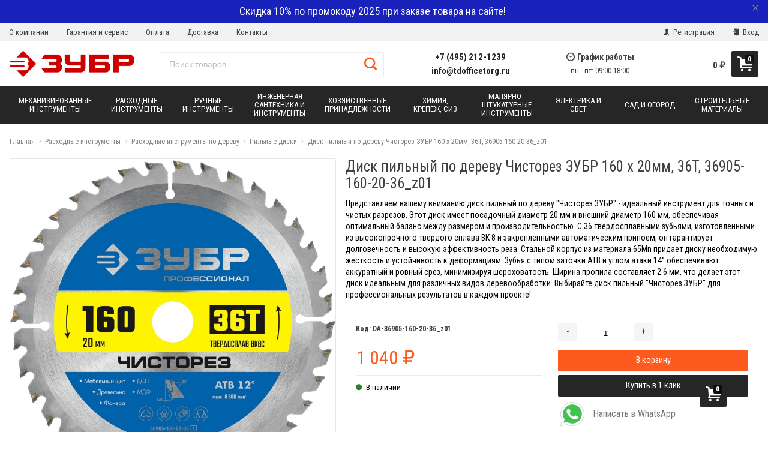

--- FILE ---
content_type: text/html; charset=utf-8
request_url: https://zubr-rus.ru/disk-pilnyj-po-derevu-chistorez-zubr-160-x-20mm-36t-36905-160-20-36-z01/
body_size: 66430
content:



<!DOCTYPE html>
<html lang="ru" itemscope itemtype="https://schema.org/Store" class="font_size_10 font_family_google_roboto_condensed product">
<head>
  <meta charset="UTF-8">
  <title>
                Диск пильный по дереву Чисторез ЗУБР 160 x 20мм, 36T, 36905-160-20-36_z01 по цене 1 040 руб. у официального партнера ЗУБР в России
            </title>

  
  <meta name="viewport" content="width=device-width, initial-scale=1">
  <meta name="format-detection" content="telephone=no">
  <meta name="Description" content="Улучшите качество своей работы с пильным диском Чисторез ЗУБР! Этот диск диаметром 160 мм и посадочным диаметром 20 мм оснащен 36 твердосплавными зубьями, обеспечивающими чистый и точный рез. Изготовлен из высококачественной стали 65Mn с зубьями из твердого сплава ВК 8, гарантирующими долговечность и эффективность. Идеален для профессионального и домашнего использования. Приобретите надежный инструмент для точной работы с деревом!"/>

      <meta name="Keywords" content="Диск пильный по дереву ЗУБР, Чисторез, 160 x 20мм, 36 зубьев, 36905-160-20-36_z01, посадочный диаметр 20 мм, внешний диаметр диска 160 мм, количество твердосплавных зубьев 36, материал корпуса сталь 65Mn, твердый сплав ВК 8, автоматический припой зуба, тип заточки зубьев АТВ, толщина корпуса 1.8 мм, угол атаки 14°, угол наклона зуба 12°, ширина пропила 2.6 мм, производитель ЗУБР"/>
  
  
  
  <meta name="twitter:title" content="Диск пильный по дереву Чисторез ЗУБР 160 x 20мм, 36T, 36905-160-20-36_z01 по цене 1 040 руб. у официального партнера ЗУБР в России" />

                                <meta property="og:image" content="https://zubr-rus.ru/wa-data/public/shop/products/63/23/42363/images/43273/43273.750.jpg"/>
        <meta property="twitter:image" content="https://zubr-rus.ru/wa-data/public/shop/products/63/23/42363/images/43273/43273.750.jpg"/>
            <meta name="twitter:card" content="Представляем вашему вниманию диск пильный по дереву &amp;quot;Чисторез ЗУБР&amp;quot; - идеальный инструмент для точных и чистых разрезов. Этот диск имеет посадочный диаметр 20 мм и внешний диаметр 160 мм, обеспечивая оптимальный баланс между размером и производительностью. С 36 твердосплавными зубьями, изготовленными из высокопрочного твердого сплава ВК 8 и закрепленными автоматическим припоем, он гарантирует долговечность и высокую эффективность реза.

Стальной корпус из материала 65Mn придает диску необходимую жесткость и устойчивость к деформациям. Зубья с типом заточки АТВ и углом атаки 14° обеспечивают аккуратный и ровный срез, минимизируя шероховатость. Ширина пропила составляет 2.6 мм, что делает этот диск идеальным для различных видов деревообработки.

Выбирайте диск пильный &amp;quot;Чисторез ЗУБР&amp;quot; для профессиональных результатов в каждом проекте!" />
      <meta name="twitter:description" content="  Преимущества     Твердосплавные резцы марки ВК8С   Автоматизированная высококачественная пайка для надежного крепления зубьев   Закаленный корпус из высоколегированной стали препятствует возникновению биений при работе   Компьютерная балансировка диска для предотвращения биений при работе   Автоматическая трехсторонняя шлифовка зубьев для максимально точной геометрии режущих элементов и чистого реза   Компенсационные прорези исключают внутреннее напряжение и деформацию диска, возникающую при его перегреве во время эксплуатации     Описание   Чисторез - пильный диск для точного и чистого распила всех типов древесины. Применяется для распила твердых и мягких пород дерева, клеевых плит, древесно-стружечных плит и МДФ( в том числе облицованных натуральным шпоном, меланиновой пленкой. бумагой. пластиком и др.)фанеры и облицованной фанеры   Применение   Для продольного, поперечного и углового распила древесины и древесных материалов на циркулярных, торцовочных и станковых пилах.          " />
          <meta itemprop="image" content="https://zubr-rus.ru">
      <meta itemprop="name" content="Официальный партнер ЗУБР в России">
    <meta itemprop="telephone" content="+7 (495) 212-1239">
          <meta itemprop="address" content="м. Варшавская, Болотниковская ул., д.5к3">
    
          <meta itemprop="priceRange" content="100 - 40000">
      
                <link rel="alternate" type="application/rss+xml" title="Фирменный магазин ЗУБР в России" href="https://zubr-rus.ru/blog/rss/">
      
  
  
  
          <link rel="icon" href="/wa-data/public/site/data/zubr-rus.ru/favicon.ico" type="image/x-icon"/>
  
          <link rel="apple-touch-icon" href="/wa-data/public/site/data/zubr-rus.ru/apple-touch-icon.png">
  

<meta name="wa-expert-hash" content="7d9704cde8cb585c973724a5fe3db223a7aef7" />
<meta name="cmsmagazine" content="0de1bce7a34ea1d91c95c81b0ba94cf9" />
  

    
  

  <script>
  var emarket = emarket || new Object();
  emarket.shopUrl = "/";
  emarket.compareHeaderHideable = Boolean(0);
  emarket.favoritesHeaderHideable = Boolean(0);
  emarket.detailAddSkuIdToUrl = Boolean(0);
  emarket.theme_settings = {"category_settings":"","category_settings_content_paragraph":"","category_title_tag":"h1","category_seo_text_height_toggle":"","category_seo_text_height":"","category_seo_text_height_button_text":"","category_seo_position":"bottom","category_quick_preview":"1","category_quick_preview_position":"under-image","category_show_list_view":"yes","category_show_grid_view":"1","category_show_list_view_toggle":"1","category_show_condensed_view":"1","category_default_view":"-Grid","category_hide_top_pagination":"","category_hide_bottom_pagination":"","category_lazy_load":"","category_lazy_load_show_loader":"1","category_lazy_load_position":"after-items","category_lazy_load_count":"24","category_sort_fields":"","category_sort_fields_paragraph":"","category_show_subcategories_menu":"1","category_hide_subcategories_menu":"1","category_sub_text_height_toggle":"","category_sub_text_height":"","category_sub_text_height_button_text":"","category_subcategories_align":"","category_show_subcategories_images":"1","category_subcategories_hide_images_mobile":"","category_subcategories_in_row":"-Four","category_subcategories_position":"top","category_sets":"category_dynamic_static","category_set_prefix":"category_set","category_set_heading":"","category_product_sets":"recommended=Recommended, sale1=Sale","category_sidebar_banner":"1","category_sidebar_banner_paragraph":"","category_sidebar_banner_mobile_hidden":"","category_content_banner":"","category_content_banner_paragraph":"","category_content_banner_position":"before","category_content_banner_mobile_hidden":"","category_sidebar_banner_delay":"3000","category_tags_show_inside_content":"","category_settings_list_paragraph":"","category_image_max_width":"380x0","category_breadcrumbs_out":"","category_show_presence":"yes","category_show_rating":"","category_show_second_image":"1","category_list_features_enabled":"","category_features_hide_color":"","category_features_to_show":"6","category_top_attrs_size":"-Medium","category_attrs_hide":"","category_hide_fav_buttons":"","category_show_discount_percentage":"1","category_products_on_page_hide":"","category_price_font_size":"","category_heading_price":"","category_heading_price_old_align":"","category_hide_code":"","category_items_in_a_row":"-Four","category_show_brand":"","category_unavailable_transparent":"","category_hide_action_buttons":"","category_paragraph_section_divider_grid":"","category_qty_grid":"1","category_title_size":"-normal","category_title_lines":"-two","category_image_border_size":"","category_image_contain":"-Contain","category_image_valign":"","category_image_size":"m","category_image_size_manual":"100%","category_quantity_grid":"","category_grid_show_unavailable":"","category_price_align":"","category_features_grid_visible":"-Features-Grid-Visible","category_features_grid_font_size":"-grid-text-m","category_features_grid_single_col":"-Features-Grid-Double-Col","category_features_grid_mobile_hidden":"","category_paragraph_section_divider_list":"","category_list_image_size":"list-equal list-m","category_list_short_description":"","category_list_short_description_full_width":"1","category_features_single_col":"","category_paragraph_section_divider_table":"","category_condensed_hide_stock":"1","category_condensed_image_size":"condensed-equal condensed-s","category_paragraph_section_divider_slider":"","slider_price_align":"","slider_image_border_size":"","slider_image_size":"m","slider_image_size_manual":"100%","slider_image_contain":"-Contain","slider_image_valign":"","slider_hide_action_buttons":"","slider_hide_fav_buttons":"","slider_grid_show_unavailable":"","category_features_slider_grid_visible":"","category_slider_hide_not_in_stock":"","sidebar_settings":"","category_hide_desktop_sidebar":"","sidebar_widgets_order":"filter, banner, tree, tags, news, frontend_nav, frontend_category","category_ajax_filters":"1","category_filter_links_no_index":"","category_filter_links_no_follow":"","category_filter_stock":"","category_filter_alternative_colors":"","category_filter_circle_swatches":"","category_filter_features_color_popup":"","category_filter_features_color_popup_size":"regular","category_filter_features_color_popup_theme":"light","category_filter_visible_options":"","sidebar_always_opened_filters":"","category_show_tags":"1","category_tags_alt":"yes","category_tags_double":"yes","category_tags_opacity":"","sidebar_categories_all":"yes","sidebar_categories_full_foldable_tree":"yes","category_sidebar_news":"","category_sidebar_news_count":"","category_sidebar_news_images":"1","sidebar_fold_enabled":"","sidebar_fold_tree":"opened","sidebar_fold_news":"opened","sidebar_fold_filter":"opened","sidebar_fold_tags":"opened","detail_settings":"","detail_show_discount_percentage":"","detail_news_show":"","detail_show_brand":"","detail_show_rating":"","detail_show_reviews_summary":"","detail_delivery_id":"product_shipment","detail_delivery_alternative_position":"attrs","detail_hide_code":"","detail_sku_null_value":"default","detail_sku_null_text":"null","detail_description_right":"","detail_swap_description_and_features":"","detail_show_summary":"after_title","detail_show_summary_length":"","detail_vertical_thumb_slider":"yes","detail_thumbnails_size":"100x0","detail_thumbnails_padding":"","detail_slider_disable":"","detail_main_image_padding":"","detail_image_contain":"-Contain","detail_image_valign":"","detail_image_size":"m","detail_main_image_size":"","detail_lightbox_bg":"black","detail_lightbox_opacity":"","detail_lightbox_zoom":"","detail_lightbox_image_size":"970","detail_heading_services":"","detail_heading_options":"","detail_heading_price":"","detail_heading_price_old_align":"","detail_show_presence":"yes","detail_use_warehouses":"","detail_warehouse_info_text":"","detail_warehouse_info_text_empty":"","detail_about_title":"","detail_alternative_purchase":"","detail_alternative_services_selects":"","detail_price_alternative_position":"buy","detail_alternative_price_size":"-Medium","detail_show_categories_in_attrs":"","detail_top_attrs_size":"-Medium","detail_show_upselling":"1","detail_show_crosselling":"1","detail_show_interesting":"","detail_show_last_viewed":"yes","detail_max_last_viewed":"","detail_max_upselling":"","detail_max_crossselling":"","detail_max_interesting":"","detail_shuffle_product_lists":"","detail_product_sets":"recommended=\u0420\u0435\u043a\u043e\u043c\u0435\u043d\u0434\u0430\u0446\u0438\u0438, sale=\u0420\u0430\u0441\u043f\u0440\u043e\u0434\u0430\u0436\u0430, predlozhenie-mesyatsa=\u041d\u043e\u0432\u044b\u0435 \u043f\u0440\u0435\u0434\u043b\u043e\u0436\u0435\u043d\u0438\u044f \u0432 \u0441\u0435\u043d\u0442\u044f\u0431\u0440\u0435","detail_items_in_slider":"5","detail_video_thumbnail":"1","detail_video_play_button":"1","detail_disable_all_sliders":"","detail_two_col_product_slider":"","detail_two_col_product_slider_stylish":"","detail_two_col_product_slider_simple":"","detail_two_col_product_slider_title_position":"before","detail_two_col_product_slider_titles":"","detail_attrs_package":"","detail_attrs_hide":"","detail_attrs_hide_bottom":"","detail_number_of_features":"50","detail_number_of_features_more_top":"7","detail_number_of_features_more_bottom":"7","detail_features_hide_color":"","detail_features_color_popup":"yes","detail_features_color_popup_effect":"","detail_show_product_tags":"","detail_social_share":"no","detail_social_share_providers":"vkontakte,facebook,twitter,odnoklassniki","detail_social_share_position":"right","detail_sku_type_alternative":"yes","detail_selectable_features_control":"","detail_dummy_seo":"","detail_dummy_seo_share":"","detail_dummy_seo_summary":"","detail_dummy_seo_reviews":"","detail_dummy_seo_attrs":"","detail_dummy_seo_description":"","detail_dummy_seo_options":"","detail_dummy_seo_services":"","detail_dummy_new_line":"","detail_reviews":"yes","detail_reviews_reply":"","detail_reviews_max_on_page":"5","~obsolete_settings_divider~":"","category_sku_text":"","detail_sku_text":"","category_lazy_load_history":"replace","category_tags_show_on_tags_page":"top","store_showcase_mode_paragraph":"","store_showcase_mode":"","store_powered_by_webasyst":"","store_hide_meta_keywords":"","store_colorscheme":"img\/settings\/schemes\/orange.png","store_hide_scroll_to_top_mobile":"","store_breadcrumbs_alternative":"yes","store_name":"","store_phone":"+7 (495) 212-1239","store_email":"info@tdofficetorg.ru","store_phone_secondary":"8 800 555 80 68","store_email_secondary":"","store_work_hours":"\u043f\u043d - \u043f\u0442: 09:00-18:00","store_address_primary":"\u043c. \u0412\u0430\u0440\u0448\u0430\u0432\u0441\u043a\u0430\u044f, \u0411\u043e\u043b\u043e\u0442\u043d\u0438\u043a\u043e\u0432\u0441\u043a\u0430\u044f \u0443\u043b., \u0434.5\u043a3","store_address_secondary":"","shop_currency_switcher":"","store_slider_hide_arrows":"hero","store_alternative_currency_sign":"","compare_products":"","detail_favorites":"","store_global_slider_max_products_count":"8","store_global_slider_items_in_one_view":"5","font_family":"font_family_google_roboto_condensed","font_size":"font_size_10","store_settings":"","store_checkout_mode":"single","store_checkout_elements_position":"cart-checkout","store_checkout_hide_registration_proposal":"","store_success_contacts":"yes","store_success_messengers":"","store_enable_quantity":"yes","store_enable_zero_sku":"","store_text_if_price_null":"","store_to_cart_text":"","store_preorder_cart_text":"","store_product_out_text":"","store_hide_stock_counts":"","store_show_bottom_cart":"-Both","detail_add_to_cart_after_action":"default","header_show_checkout":"","header_hide_minicart_paragraph":"","header_minicart_enable":"","header_hide_minicart":"","header_cart_show_minicart":"","header_cart_show_minicart_close_button":"","header_hide_minicart_total_items":"","divider_logo":"","header_logo_path_paragraph":"","header_logo_path":"\/wa-data\/public\/site\/themes\/emarket\/img\/settings\/logo\/","danger_logo_manual_search_paragraph":"","danger_logo_manual_search":"1","danger_header_raster_logo_path":"img\/settings\/logo\/logo.png?v1556085191","danger_header_raster_mobile_logo_path":"img\/settings\/logo\/logo-mobile.png?v1556085191","danger_sticky_header_raster_logo_path":"img\/settings\/logo\/logo-sticky.png?v1556085191","header_logo_dimensions_paragraph":"","header_logo_dimensions":"208x58","header_logo_mobile_dimensions":"100x100","header_logo_sticky_dimensions":"208x30","header_logo_other_paragraph":"","header_logo_center":"","header_settings":"","header_padding":"-Medium","header_info_links_padding":"-Medium","store_sticky_header":"yes","sticky_header_center_block":"phone","header_full_search_no_contacts":"","header_messengers":"","header_messengers_block_position":"-Header-Bottom-Header-Links","header_phone_mobile":"1","header_phones_secondary":"","header_email":"1","header_show_workhours":"1","header_show_address":"","header_show_messenger_id":"","header_after_logo_block":"search","header_alternative_contacts":"yes","header_alternative_contacts_font_size":"-Medium","header_show_phone_icon":"","header_show_callback_link":"","header_callback_title":"\u041c\u044b \u0432\u0430\u043c \u043f\u0435\u0440\u0435\u0437\u0432\u043e\u043d\u0438\u043c","header_callback_link_position":"left","header_top_banner_show":"","header_top_banner_closable":"1","header_info_links_show":"show","header_info_links_id":"header_info_links","header_show_auth_link_text":"1","search_settings":"","search_enabled":"yes","search_voice":"1","search_autocomplete":"1","search_sort_order":"asc","search_sort_column":"price","search_icon":"yes","search_button_text":"","search_placeholder":"\u041f\u043e\u0438\u0441\u043a \u0442\u043e\u0432\u0430\u0440\u043e\u0432...","search_button_position":"header-search","search_page_show_categories":"1","nav_settings":"","nav_layout":"horizontal","nav_horizontal_children_root_arrow":"","nav_sub_categories_images":"","nav_sub_categories_single_align":"","nav_vertical_button_go_to_category":"","nav_vertical_button_go_to_category_link":"\/shop\/category\/rasteniya\/","nav_disable_min_height":"","nav_vertical_simplified_relative_children":"1","nav_vertical_simplified_relative_third":"1","nav_open_fade":"1","nav_uppercase":"1","nav_show_filter_tip":"1","nav_show_filter_tip_timeout":"","nav_font_size":"","nav_container_mode":"","nav_show_icons":"","nav_show_mobile_icons":"","nav_icon_size":"","nav_icon_mobile_size":"","nav_layout_single_show_all_align":"","nav_max_items_before_cut":"","nav_chunk_size":"9","nav_highlight_item":"","nav_show_counter":"no","nav_vertical_add_menu":"header_info_links","nav_vertical_toggle_bg_primary":"","nav_align_bottom_links":"left","nav_show_footer_callback":"","nav_mobile_before_contacts_paragraph":"","nav_mobile_before_contacts":"1","nav_mobile_show_user_links":"1","nav_mobile_show_info_pages":"block","main_page_settings":"","home_layout_paragraph":"","home_layout":"standard","home_show_breadcrumbs":"1","home_breadcrumbs_out":"1","home_content_widgets_order":"bestsellers,brands,text,sale,partners,news,frontend_homepage","home_content_secondary_widgets_order":"","home_sidebar_widgets_order":"block.shop.home.sidebar.widget.top,tree,tags,news,frontend_nav","home_hero_paragraph":"","home_hero_position":"top","home_slider_center_mode":"","home_full_width_slider":"1","home_slider_dots":"","home_slider_initial_slide":"","home_slider_play_speed":"5000","home_slider_home_pages_apps":"","home_subcategories_paragraph":"","home_show_subcategories_images":"","home_show_top_subcategories":"1","home_show_top_subcategories_children":"","home_show_top_subcategories_children_max":"5","home_show_top_subcategories_children_images":"","home_top_categories_in_row":"-Eight","home_top_subcategories_align":"center","home_subcategories_hide_title":"","home_subcategories_two_cols":"1","home_news_paragraph":"","home_news_show":"","shop_home_news_blog_id":"","home_news_layout":"default","home_content_paragraph":"","main_page_id":"","main_page_id_paragraph":"","home_page_title":"\u041e \u041d\u0410\u0421","home_page_content":"<p style=\"text-align:center\"><img src=\"\/wa-data\/public\/site\/themes\/emarket\/img\/5-layers.jpg\"><\/p>\n<p>\u041a\u043e\u043c\u043f\u0430\u043d\u0438\u044f \u041e\u041e\u041e \u00ab\u0422\u041e\u0420\u0413\u041e\u0412\u042b\u0419 \u0414\u041e\u041c \u041e\u0424\u0418\u0421\u0422\u041e\u0420\u0413\u00bb \u2013 \u041e\u0444\u0438\u0446\u0438\u0430\u043b\u044c\u043d\u044b\u0439 \u043f\u0430\u0440\u0442\u043d\u0435\u0440 \u0438\u0437\u0432\u0435\u0441\u0442\u043d\u043e\u0433\u043e \u0440\u043e\u0441\u0441\u0438\u0439\u0441\u043a\u043e\u0433\u043e \u043f\u0440\u043e\u0438\u0437\u0432\u043e\u0434\u0438\u0442\u0435\u043b\u044f \u0438 \u043f\u043e\u0441\u0442\u0430\u0432\u0449\u0438\u043a\u0430 \u0448\u0438\u0440\u043e\u043a\u043e\u0433\u043e \u0441\u043f\u0435\u043a\u0442\u0440\u0430 \u043a\u0430\u0447\u0435\u0441\u0442\u0432\u0435\u043d\u043d\u043e\u0433\u043e \u0438\u043d\u0441\u0442\u0440\u0443\u043c\u0435\u043d\u0442\u0430, \u043c\u0430\u0442\u0435\u0440\u0438\u0430\u043b\u043e\u0432 \u0438 \u043e\u0431\u043e\u0440\u0443\u0434\u043e\u0432\u0430\u043d\u0438\u044f. \u0420\u0443\u0447\u043d\u044b\u0435 \u0438 \u043c\u0435\u0445\u0430\u043d\u0438\u0437\u0438\u0440\u043e\u0432\u0430\u043d\u043d\u044b\u0435 \u0438\u043d\u0441\u0442\u0440\u0443\u043c\u0435\u043d\u0442\u044b \u00ab\u0417\u0423\u0411\u0420\u00bb \u043f\u043e\u043b\u044c\u0437\u0443\u044e\u0442\u0441\u044f \u043f\u043e\u043f\u0443\u043b\u044f\u0440\u043d\u043e\u0441\u0442\u044c\u044e \u0443 \u0441\u043f\u0435\u0446\u0438\u0430\u043b\u0438\u0441\u0442\u043e\u0432 \u0431\u043b\u0430\u0433\u043e\u0434\u0430\u0440\u044f \u0432\u044b\u0441\u043e\u043a\u043e\u0439 \u043d\u0430\u0434\u0435\u0436\u043d\u043e\u0441\u0442\u0438 \u0438 \u043e\u0442\u043b\u0438\u0447\u043d\u043e\u0439 \u044d\u0440\u0433\u043e\u043d\u043e\u043c\u0438\u043a\u0435. <\/p>\n<p>\u0421\u0435\u0433\u043e\u0434\u043d\u044f \u043a\u043e\u043c\u043f\u0430\u043d\u0438\u044f \u00ab\u0417\u0443\u0431\u0440 \u041e\u0412\u041a\u00bb \u044f\u0432\u043b\u044f\u0435\u0442\u0441\u044f \u0443\u0447\u0430\u0441\u0442\u043d\u0438\u043a\u043e\u043c \u043c\u0438\u0440\u043e\u0432\u043e\u0433\u043e \u0440\u044b\u043d\u043a\u0430 \u0438 \u043f\u0440\u043e\u0438\u0437\u0432\u043e\u0434\u0438\u0442\u0435\u043b\u0435\u043c \u043a\u0430\u0447\u0435\u0441\u0442\u0432\u0435\u043d\u043d\u044b\u0445 \u0442\u043e\u0432\u0430\u0440\u043e\u0432, \u0438\u0441\u043f\u043e\u043b\u044c\u0437\u0443\u0435\u043c\u044b\u0445 \u043a\u0430\u043a \u0432\u043d\u0443\u0442\u0440\u0438, \u0442\u0430\u043a \u0438 \u0432\u043d\u0435 \u0434\u043e\u043c\u0430, \u0430 \u0442\u0430\u043a\u0436\u0435 \u0434\u043b\u044f \u043f\u0440\u043e\u043c\u044b\u0448\u043b\u0435\u043d\u043d\u043e\u0433\u043e \u043f\u0440\u0438\u043c\u0435\u043d\u0435\u043d\u0438\u044f. \u041c\u043e\u0434\u0435\u043b\u044c\u043d\u044b\u0435 \u0440\u044f\u0434\u044b \u043f\u0440\u043e\u0434\u0443\u043a\u0446\u0438\u0438 \u043a\u043e\u043c\u043f\u0430\u043d\u0438\u0438 \u0437\u0430\u043d\u0438\u043c\u0430\u044e\u0442 \u0432\u0435\u0434\u0443\u0449\u0435\u0435 \u043f\u043e\u043b\u043e\u0436\u0435\u043d\u0438\u0435 \u0432 \u0441\u043e\u043e\u0442\u0432\u0435\u0442\u0441\u0442\u0432\u0443\u044e\u0449\u0438\u0445 \u0441\u0435\u043a\u0442\u043e\u0440\u0430\u0445 \u0440\u044b\u043d\u043a\u0430 \u0420\u043e\u0441\u0441\u0438\u0438 \u0438 \u0437\u0430 \u0435\u0435 \u043f\u0440\u0435\u0434\u0435\u043b\u0430\u043c\u0438.\n<br\/><a href=\"\/about\/\">\u0427\u0438\u0442\u0430\u0442\u044c \u0434\u0430\u043b\u0435\u0435<\/a><\/p>","home_other_paragraph":"","home_show_feedback_form":"","home_sets_sliders_ids":"","home_sets_sliders_category_links":"","detail_shuffle_home_lists":"1","social_settings":"","social_paragraph":"","social_show_in_footer":"1","social_vk":"https:\/\/vk.com\/public210635896","social_ok":"https:\/\/ok.ru\/group\/62224938762353","social_tg":"","social_fb":"https:\/\/www.facebook.com\/groups\/office.torg\/","social_instagram":"https:\/\/www.instagram.com\/office.torg\/","social_twitter":"","social_youtube":"https:\/\/www.youtube.com\/channel\/UCt_CK3QRmwmtF40M8vVGSkQ","social_messengers_paragraph":"","social_viber":"viber:\/\/add?number=79017622991","social_telegram":"","social_skype":"","social_whatsapp":"https:\/\/api.whatsapp.com\/send?phone=79017622991","social_payment_paragraph":"","store_payment_show_methods":"1","store_payment_maestro":"1","store_payment_mastercard":"1","store_payment_visa":"1","store_payment_mir":"1","store_payment_cash":"1","third_party_divider_featurestips":"","third_party_featurestips_paragraph":"","third_party_featurestips_enabled":"","third_party_featurestips_noindex":"yes","third_party_divider_cityselect":"","third_party_cityselect_enabled":"","third_party_cityselect_replace_contact_fields_in_footer":"","third_party_divider_seofilter":"","third_party_seofilter_enabled":"","third_party_seofilter_wrap_product_features":"","third_party_divider_regions":"","third_party_regions_enabled":"","third_party_regions_pages_replace":"","third_party_regions_position":"header-links","third_party_regions_address_field":"{$region.field[1]}","third_party_divider_menu":"","third_party_menu_enabled":"","third_party_menu_main_id":"","third_party_divider_tageditor":"","third_party_tageditor_enabled":"","third_party_tageditor_related_tags":"yes","third_party_tageditor_show_seo_text":"","third_party_tageditor_related_tags_on_search_page":"1","third_party_divider_productbrands":"","third_party_productbrands_provider":"brand","third_party_productbrands_home_ids":"","third_party_productbrands_attr":"vendor","third_party_productbrands_list_items_in_row":"-Five","third_party_productbrands_enable_attr_link":"","third_party_productbrands_add_nav_link":"","third_party_productbrands_nav_link_style":"-Full-Width-Brands-Menu","third_party_productbrands_page_list_root_link":"\/brand\/","third_party_productbrands_meta_robots_rules":"noindex, follow","third_party_productbrands_categories_max_height_enabled":"1","third_party_productbrands_categories_max_height":"150","third_party_productbrands_hide_root_category":"1","third_party_productbrands_category_function":"flat","third_party_productbrands_items_in_row":"-Five","third_party_divider_searchsmart":"","third_party_searchsmart_enabled":"","third_party_searchsmart_categories":"","third_party_divider_callback":"","third_party_callback_enabled":"","third_party_divider_quickorder":"","third_party_quickorder_enabled":"yes","third_party_quickorder_condensed_view":"yes","third_party_quickorder_grid_view":"yes","third_party_quickorder_slider_hidden":"yes","third_party_divider_wholesale":"","third_party_wholesale_enabled":"","third_party_divider_coupons":"","third_party_coupons_enabled":"","third_party_divider_bonuses":"","third_party_bonuses_enabled":"","third_party_divider_categoryimage":"","third_party_categoryimage_enabled":"yes","third_party_categoryimage_provider":"categoryimage","third_party_categoryimage_size":"96","third_party_divider_listfeatures":"","third_party_listfeatures_enabled":"","third_party_listfeatures_id":"1","third_party_divider_advancedservices":"","third_party_advancedservices_absolute":"","third_party_divider_arrived":"","third_party_arrived_disable_cart":"1","third_party_arrived_disable_product_cart":"","third_party_divider_salesku":"","third_party_salesku":"","third_party_salesku_simple_stock":"","third_party_divider_breadcrumbs":"","third_party_breadcrumbs_enable":"","third_party_divider_seo":"","third_party_seo_enable":"","third_party_seo_category_additional_description":"","third_party_divider_customerreviews":"","third_party_customerreviews_enable":"","third_party_divider_searchpro":"","third_party_searchpro_enable":"","third_party_divider_seoratings":"","third_party_seoratings_show_category_ratings_list":"","third_party_seoratings_show_product_rating":"","third_party_divider_checkpay":"","third_party_checkpay_enabled":"","group_danger":"","danger_detail_add_sku_id_to_url_on_sku_change":"","danger_sub_categories_show_counter":"","danger_lick_page_speed_dick":"1","search_alternative_design":"-Alternative","home_show_top_subcategories_slider":"","nav_top_navigation_param":"","store_breadcrumbs_noindex":"","store_breadcrumbs_nofollow":"","danger_sliders_no_plugins":"","danger_product_sku_features_change":"","danger_breadcrumbs_category":"1","danger_breadcrumbs_product":"1","danger_price_unit":"","danger_price_unit_divider":"\/","danger_price_unit_feature_id":"","detail_lightbox_purchase":"","danger_category_paginator_count":"","danger_category_list_thumbs_file_name":"","danger_meta_noindex_nofollow_enabled":"","danger_link_rel_next_prev_enabled":"1","danger_store_nav_inner_noindex":"","danger_store_category_tree_noindex":"","danger_store_dis_nav_curr_cat_link":"","danger_store_disable_ruble_font":"","store_noindex_follow_pages_url":"","store_noindex_follow_pages_url_rule":"","store_noindex_follow_pages_query":"","store_noindex_follow_pages_query_rule":"","third_party_seofilter_noindex":"","third_party_seofilter_opened_for_index_page":"","third_party_seofilter_noindex_rule":"","search_meta_robots_rules":"","home_subcategories_title_overflow":"","danger_detail_lightbox_dynamic_img":"1","danger_category_single_image":"","store_product_info_only_for_auth_users":"","store_header_hide_auth_links":"","nav_chunk_size_level_2":"","store_developer_mode":"","danger_compare_header_hideable":"","danger_header_hide_total_price":"","danger_replace_total_with_fav_compare":"1","danger_favorites_header_hideable":"","store_jquery_migrate":"1","danger_store_jquery_version":"2","store_force_cache_boost":"","header_info_links_match_color":"","header_info_links_border_bottom":"","header_info_links_border_large":"","store_slider_heading_tag":"div","store_stock_always_green":"","store_skip_unavailable_sku":"","store_style_image_rendering":"auto","store_price_range":"100 - 40000","category_disable_image_lazy_load":"","detail_sku_text_url":"","header_reduce_mobile":"","header_mobile_button_near_cart":"","header_reduce_search":"","header_reduce_shop_actions":"","header_checkout_button_text":"","home_slider_center_mode_bp":"","danger_detail_features_description_accordion":"","danger_category_sub_root_direct_children":"","danger_cache_nav":"","danger_cache_nav_mobile":"","danger_category_inline_old_price":"","danger_category_inline_discount_badge_with_price":"1","detail_info_section_ratio":"","category_list_lower_two_col_breakpoint":"-LowerMobileBreakpoint","metrics_settings":"","metrics_yandex_id":"","metrics_yandex_review_write":"","metrics_yandex_review_submit":"","metrics_yandex_detail_buy":"","metrics_yandex_detail_slider_sku_buy":"","metrics_yandex_detail_slider_upselling":"","metrics_yandex_detail_slider_crosselling":"","metrics_yandex_link_cart_header":"","metrics_yandex_link_cart_sticky":"","metrics_yandex_link_cart_bottom":"","metrics_yandex_category_buy":"","metrics_yandex_category_sku_buy":"","metrics_yandex_detail_oneclick_buy":"","metrics_yandex_detail_oneclick_order":"","metrics_yandex_detail_slider_sku_oneclikbuy":"","metrics_yandex_category_sku_oneclikbuy":"","metrics_yandex_category_sku_oneclickorder":"","metrics_yandex_callback_send":"","language_settings":"","language_shop_checkout_success_message":"\u0421\u043f\u0430\u0441\u0438\u0431\u043e, \u0432\u0441\u0435\u0433\u043e \u0434\u043e\u0431\u0440\u043e\u0433\u043e.","language_shop_checkout_success_message_payment":"","language_sliders_link_category":"\u041f\u043e\u0441\u043c\u043e\u0442\u0440\u0435\u0442\u044c \u0432\u0441\u0435 \u0442\u043e\u0432\u0430\u0440\u044b \u2192","cart_sku_text":"","language_detail_add_to_cart_after_action":"","language_home_categories_title":"","language_home_bestsellers_title":"","language_home_brands_title":"","language_home_sale_title":"","language_home_partners_title":"","language_home_blog_title":"","language_home_blog_read_more":"","language_home_blog_all_posts":"","language_detail_slider_upselling_title":"","language_detail_all_features_link":"","language_detail_slider_crossselling_title":"","language_detail_slider_interesting_title":"","language_nav_single_all_root_items_link_single":"","language_nav_single_all_root_items_link":"","language_nav_mobile_all_items_link":"","language_nav_vertical_menu_label":"","language_category_filter_hidden_options_text":"","language_category_filter_visible_options_text":"","language_category_filter_stock_out_of_stock_label":"","language_category_button_added_to_cart_text":"","language_home_show_top_subcategories_children_all":"","language_cart_empty_use_search":"","language_cart_empty_try_login":"","language_third_party_productbrands_categories_max_height_show_text":"\u041f\u043e\u043a\u0430\u0437\u0430\u0442\u044c \u0432\u0441\u0435 \u043a\u0430\u0442\u0435\u0433\u043e\u0440\u0438\u0438 \u2193","language_third_party_productbrands_categories_max_height_hide_text":"\u0421\u043a\u0440\u044b\u0442\u044c \u043a\u0430\u0442\u0435\u0433\u043e\u0440\u0438\u0438 \u2191","plugin_styles":"","plugin_styles_custom_css":"1","plugin_styles_addgifts":"","plugin_styles_animate":"","plugin_styles_balloon":"","plugin_styles_lightcase":"","plugin_styles_lightgallery":"","plugin_styles_cityselect":"","plugin_styles_arrived":"","plugin_styles_quickorder":"","plugin_styles_breadcrumbs":"","plugin_styles_advancedservices":"","plugin_styles_bnpdelivery":"","plugin_styles_brands":"","plugin_styles_buy1click":"","plugin_styles_callback":"","plugin_styles_coupons":"","plugin_styles_deliveryinfo":"","plugin_styles_discount4review":"","plugin_styles_dp":"","plugin_styles_fiwex":"","plugin_styles_flexdiscount":"","plugin_styles_frequent_questions":"","plugin_styles_orderaddon":"","plugin_styles_ordercall":"","plugin_styles_orderreminder":"","plugin_styles_orderstatus":"","plugin_styles_preorder":"","plugin_styles_productsale":"","plugin_styles_regions":"","plugin_styles_reviews":"","plugin_styles_search_smart":"","plugin_styles_searchpro":"","plugin_styles_seo_ratings":"","plugin_styles_sizetable":"","plugin_styles_smartphoto":"","plugin_styles_smartsku":"","plugin_styles_tageditor":"","plugin_styles_wholesale":""};
</script>

<style>
    .pswp__bg {
    background-color: #000  !important;
  }
            img {
    image-rendering: auto !important;
  }
    .Nav__Link--Root {
         text-transform: uppercase !important;  }
  
  
        .slider-hero .slick-arrow {
    display: none !important;
  }

  @media (min-width: 768px) {
    .slider-hero .slick-arrow {
      display: inline-block !important;
    }
  }

           .Category__Row--All.-Is-Home {
     justify-content: center !important;
   }
    
    </style>

  <style>
    @media (max-width: 48em) {
      .Breadcrumbs.product .Breadcrumbs__Item:last-child {
        display: none !important;
      }
      .Breadcrumbs.product .Breadcrumbs__Item:nth-last-child(-n+2) {
        display: block;
      }
      .Breadcrumbs.product .Breadcrumbs__Item:nth-last-child(-n+2) .Breadcrumbs__Icon--Divider:before {
        content: '\f171';
      }
    }
  </style>

  <style>
    @media (max-width: 48em) {
      .Breadcrumbs.category .Breadcrumbs__Item:last-child {
        display: none !important;
      }
      .Breadcrumbs.category .Breadcrumbs__Item:nth-last-child(-n+2) {
        display: block;
      }
      .Breadcrumbs.category .Breadcrumbs__Item:nth-last-child(-n+2) .Breadcrumbs__Icon--Divider:before {
        content: '\f171';
      }
    }
  </style>


  
                <script src="https://code.jquery.com/jquery-2.2.4.min.js" integrity="sha256-BbhdlvQf/xTY9gja0Dq3HiwQF8LaCRTXxZKRutelT44=" crossorigin="anonymous"></script>
                      <script src="/wa-content/js/jquery/jquery-migrate-1.2.1.min.js"></script>
            
    
    
  
      <link data-font-link="google" href="https://fonts.googleapis.com/css?family=Roboto+Condensed:400,400i,700,700i" rel="stylesheet" type="text/css"/>
    
    <!--block: site.settings.meta-->
  








<script>
  var emarket = emarket || new Object();
  emarket.category_list_lower_two_col_breakpoint = '-LowerMobileBreakpoint';
        emarket.product_code_type = 'default';
      emarket.product_code_text = 'null';
    emarket.added_to_cart_text = 'Добавлен';
  emarket.detail_add_to_cart_after_action = 'default';
  emarket.category_after_filters_load = [];
  emarket.category_after_products_lazy_load = [];
    emarket.danger_detail_lightbox_dynamic_img = true;
    
    emarket.spinner_element = '<div class="Spinner__Bars -Spaced -Button -White js-loader"><span class="rect1"></span><span class="rect2"></span><span class="rect3"></span><span class="rect4"></span><span class="rect5"></span></div>';

  window.addEventListener('load', function() {
    
    // Product sliders:
    var products_slider = $('.slider-products-home-alternative');

    products_slider.on('init', function(event, slick, direction) {
      var parent = slick.$slider.parent();
      parent.removeClass('-Loading');
      parent.find('.slider-loading').remove();
      slick.$slides.removeClass('-Category');
    });

    products_slider.slick({
      prevArrow: '<button type="button" class="slick-prev"></button>',
      nextArrow: '<button type="button" class="slick-next"></button>',
      arrows: true,
      dots: false,
      infinite: false,
      slidesToShow: 1,
      slidesToScroll: 1,
      // autoplay: true,
      // draggable: true,
      pauseOnFocus: true,
      pauseOnHover: true,
      autoplaySpeed: 3500,
      mobileFirst: true,
      responsive: [
        {
          breakpoint: 359,
          settings: {
            dots: true,
            arrows: true,
            slidesToShow: 2,
            slidesToScroll: 2
          }
        },
        {
          breakpoint: 549,
          settings: {
            dots: true,
            arrows: true,
            slidesToShow: 3,
            slidesToScroll: 3
          }
        }
                , {
          breakpoint: 767,
          settings: {
            arrows: true,
            dots: true,
            slidesToShow: 4,
            slidesToScroll: 4
          }
        }, {
          breakpoint: 1023,
          settings: {
            arrows: true,
            dots: true,
            slidesToShow: 3,
            slidesToScroll: 3
          }
        }, {
          breakpoint: 1279,
          settings: {
            arrows: true,
            dots: true,
            slidesToShow: 4,
            slidesToScroll: 4
          }
        }
              ]
    });
    var products_slider = $('.slider-products');

    products_slider.on('init', function(event, slick, direction) {
      var parent = slick.$slider.parent();
      parent.removeClass('-Loading');
      parent.find('.slider-loading').remove();
      slick.$slides.removeClass('-Category');
    });

    products_slider.slick({
      prevArrow: '<button type="button" class="slick-prev"></button>',
      nextArrow: '<button type="button" class="slick-next"></button>',
      arrows: true,
      dots: false,
      infinite: false,
      slidesToShow: 1,
      slidesToScroll: 1,
      autoplay: true,
      draggable: true,
      pauseOnFocus: true,
      pauseOnHover: true,
      autoplaySpeed: 3500,
      mobileFirst: true,
      responsive: [
        {
          breakpoint: 359,
          settings: {
            dots: true,
            arrows: false,
            slidesToShow: 2,
            slidesToScroll: 2
          }
        },
        {
          breakpoint: 549,
          settings: {
            dots: true,
            arrows: false,
            slidesToShow: 3,
            slidesToScroll: 3
          }
        }
                , {
          breakpoint: 767,
          settings: {
            arrows: false,
            dots: true,
            slidesToShow: 4,
            slidesToScroll: 4
          }
        }
                        , {
          breakpoint: 1170,
          settings: {
            arrows: true,
            dots: true,
            slidesToShow: 5,
            slidesToScroll: 5
          }
        }
              ]
    });
    var products_slider_two_cols = $('.slider-products-two-cols');

    products_slider_two_cols.on('init', function(event, slick, direction) {
      var parent = slick.$slider.parent();
      slick.slickNext();
      slick.$slides.removeClass('-Category');
      setTimeout(function() {
        parent.removeClass('-Loading');
        parent.find('.slider-loading').remove();
      }, 500);
    });

    products_slider_two_cols.slick({
      prevArrow: '<button type="button" class="slick-prev"></button>',
      nextArrow: '<button type="button" class="slick-next"></button>',
      arrows: true,
      dots: false,
      infinite: false,
      slidesToShow: 1,
      slidesToScroll: 1,
      // autoplay: true,
      // draggable: false,
      pauseOnFocus: true,
      pauseOnHover: true,
      autoplaySpeed: 3500,
      mobileFirst: true,
      responsive: [
        {
          breakpoint: 540,
          settings: {
            dots: true,
            arrows: true,
            slidesToShow: 2,
            slidesToScroll: 2
          }
        }, {
          breakpoint: 768,
          settings: {
            dots: true,
            slidesToShow: 3,
            slidesToScroll: 3
          }
        }, {
          breakpoint: 1024,
          settings: {
            dots: true,
            slidesToShow: 4,
            slidesToScroll: 4
          }
        }, {
          breakpoint: 1279,
          settings: {
            centerMode: true,
            centerPadding: '160px',
            dots: false,
            slidesToShow: 1,
            slidesToScroll: 1
          }
        }
      ]
    });

    $('.js-show-full-description').on('click', function(e) {
      e.preventDefault();
      var box = $('.Category__Description');
      box.css('height', 'auto');
      box.removeClass('-Long');
      $(this).parent().css('display', 'none');
    });

    $('.js-show-full-sub').on('click', function(e) {
      e.preventDefault();
      var box = $('.Category__List--All');
      box.css('height', 'auto');
      box.removeClass('-Long');
      $(this).parent().css('display', 'none');
    });
  });
</script>


  <meta property="og:type" content="website">
<meta property="og:title" content="Диск пильный по дереву Чисторез ЗУБР 160 x 20мм, 36T, 36905-160-20-36_z01">
<meta property="og:description" content="Улучшите качество своей работы с пильным диском Чисторез ЗУБР! Этот диск диаметром 160 мм и посадочным диаметром 20 мм оснащен 36 твердосплавными зубьями, обеспечивающими чистый и точный рез. Изготовлен из высококачественной стали 65Mn с зубьями из твердого сплава ВК 8, гарантирующими долговечность и эффективность. Идеален для профессионального и домашнего использования. Приобретите надежный инструмент для точной работы с деревом!">
<meta property="og:image" content="https://zubr-rus.ru/wa-data/public/shop/products/63/23/42363/images/43273/43273.750x0.jpg">
<meta property="og:url" content="https://zubr-rus.ru/disk-pilnyj-po-derevu-chistorez-zubr-160-x-20mm-36t-36905-160-20-36-z01/">
<meta property="product:price:amount" content="1040">
<meta property="product:price:currency" content="RUB">
<link rel="icon" href="/favicon.ico?v=1644488612" type="image/x-icon" /><link rel="apple-touch-icon" href="/apple-touch-icon.png?v=1644403323" /><meta name="yandex-verification" content="980de5c336af9962" />
<meta name="google-site-verification" content="JBAMov8HWEmqmeQmBhmnm2PK5WRZBsS6d_nJzonuH0Y" />
<!-- Yandex.Metrika counter -->
<script type="text/javascript" >
   (function(m,e,t,r,i,k,a){m[i]=m[i]||function(){(m[i].a=m[i].a||[]).push(arguments)};
   m[i].l=1*new Date();k=e.createElement(t),a=e.getElementsByTagName(t)[0],k.async=1,k.src=r,a.parentNode.insertBefore(k,a)})
   (window, document, "script", "https://mc.yandex.ru/metrika/tag.js", "ym");

   ym(53599870, "init", {
        clickmap:true,
        trackLinks:true,
        accurateTrackBounce:true,
        webvisor:true
   });
</script>
<noscript><div><img src="https://mc.yandex.ru/watch/53599870" style="position:absolute; left:-9999px;" alt="" /></div></noscript>
<!-- /Yandex.Metrika counter -->
<meta name="mailru-domain" content="15vaIYvOPH7fE6JE" />
<meta name="google-site-verification" content="IsXxYSeRpJ_rbazF8ayCxQqwy7GID_VXNxuj3EKBSbI" />
<meta name="google-site-verification" content="V8C7RFPueOc94LP4hNsB-WBGBthczk2sYjVLbK0NeV0" />





<script>
  gtag('event', 'page_view', {
    'send_to': 'AW-781698610',
    'value': 'replace with value',
    'items': [{
      'id': 'replace with value',
      'google_business_vertical': 'retail'
    }]
  });
</script>



<script async src="https://www.googletagmanager.com/gtag/js?id=UA-153516037-1"></script>
<script>
  window.dataLayer = window.dataLayer || [];
  function gtag(){dataLayer.push(arguments);}
  gtag('js', new Date());

  gtag('config', 'UA-153516037-1');
  
</script>

  
  <link rel="stylesheet preload prefetch" as="style" href="/wa-data/public/site/themes/emarket/css/orange/system.css?v7.0.0.41"/>



  <link rel="stylesheet preload prefetch" as="font" href="/wa-data/public/site/themes/emarket/fonts/fonts.css">
  
  <style>
.Category__Span--All {
    position: static;
}
</style>
      
  </head>
<body id="themeOverride" class="font_size_10 font_family_google_roboto_condensed">
      
  
  <div class="Body">
    <div class="Body__Header">
      
              <link rel="stylesheet preload prefetch" as="style" href="/wa-data/public/site/themes/emarket/css/orange/header-sticky.css?v7.0.0.41"/>

<div class="StickyHeader" style="visibility: hidden;">
	<div class="StickyHeader__Box">
		<div class="StickyHeader__Logo">
      <!--block: site.header.sticky.logo.before-->
      
      <a class="StickyHeader__Link--Logo" href="/">
																									<img class="StickyHeader__Img"
					     width="208"
							 					     src="/wa-data/public/site/themes/emarket/img/settings/logo/logo-sticky.png?v7.0.0.41"
					     title="Официальный партнер ЗУБР в России"
					     alt="Официальный партнер ЗУБР в России">
							</a>
		</div>
									<div class="StickyHeader__Phone">
											<a href="tel:+7(495)212-1239" class="StickyHeader__Link--Phone Header__Phone -is-single">+7 (495) 212-1239</a>
									</div>
			                  <div class="StickyHeader__Actions">
  <div class="Header__Title--Cart">
    <span class="Header__Text--Total js-cart-total">0 <span class="ruble">₽</span></span>
  </div>
  <a class="Header__Link--Cart -Sticky" data-metrics-link-cart-sticky href="/order/" title="Корзина" style="margin-right: 0;" >
    <span class="Header__Text--ItemsInCart js-cart-items" >0</span>
    <i class="Header__Icon--Cart icon-cart3"></i>
  </a>
    <!--block: site.header.sticky.buttons.right-->
  
</div>        			</div>
</div>      
      
            
      
            
              <link rel="stylesheet preload prefetch" as="style" href="/wa-data/public/site/themes/emarket/css/orange/header-links.css?v7.0.0.41"/>

<div class="Header-links   "><div class="Header-links__Box -Medium"><div class="Row"><div class="Header-links__Info"><div class="Nav--Inline"><li class="Nav__Item--Inline"> <a class="Nav__Link--Slide" href="/about/"> О компании </a> </li> 
<li class="Nav__Item--Inline"> <a class="Nav__Link--Slide" href="/guarantee/"> Гарантия и сервис </a> </li> 
<li class="Nav__Item--Inline"> <a class="Nav__Link--Slide" href="/oplata/"> Оплата </a> </li> 
<li class="Nav__Item--Inline"> <a class="Nav__Link--Slide" href="/dostavka/"> Доставка </a> </li> 
<li class="Nav__Item--Inline"> <a class="Nav__Link--Slide" href="/contacts/"> Контакты </a> </li></div></div><div class="Header-links__Login"><ul class="Nav--Inline"><li class="Nav__Item--Inline"><a class="Nav__Link--Slide" href="/signup/" title="Регистрация"><i class="Nav__Icon icon-add-user-to-social-network" ></i> Регистрация</a></li><li class="Nav__Item--Inline"><a class="Nav__Link--Slide" href="/login/" title="Вход"><i class="Nav__Icon icon-login" ></i> Вход</a></li></ul></div></div></div></div>            
      
      <link rel="stylesheet preload prefetch" as="style" href="/wa-data/public/site/themes/emarket/css/orange/header.css?v7.0.0.41"/>

<header class="Header   -Alternative -Header-Search">
  <div class="Header__Box -Medium">
    <div class="Header__Branding  ">
      <a class="Header__Link--Logo -HasMobile" href="/">
                                                  <img class="Header__Img--Branding -Desktop"
               src="/wa-data/public/site/themes/emarket/img/settings/logo/logo.png?v7.0.0.41"
               width="208"
                             title="Официальный партнер ЗУБР в России"
               alt="Официальный партнер ЗУБР в России">
                                                            <img class="Header__Img--Branding -Mobile"
                 src="/wa-data/public/site/themes/emarket/img/settings/logo/logo-mobile.png?v7.0.0.41"
                 width="100"
                                  title="Официальный партнер ЗУБР в России"
                 alt="Официальный партнер ЗУБР в России">
                        </a>
    </div>
          <div class="Header__Search   ">
                                <form class="Search__Form -Alternative" data-js-voice="shop-search-form-voice"  action="/search/" data-js="shop-search-form">
    <div class="Search__Box -Alternative search">
              <span style="display: none;" class="Search__Voice -Alternative" data-js="shop-search-button-voice" title="Голосовой поиск">
          <i class="icon-microphone"></i>
        </span>
            <input class="Search__Input--Query -Alternative  js-site-search" type="text" name="query" data-js="shop-search-input" autocomplete="off"  placeholder="Поиск товаров...">
      <input type="hidden" name="sort" value="price">
      <input type="hidden" name="order" value="asc">
      <button class="Search__Submit -Alternative " data-js="shop-search-button" title=" Поиск">
                  <i class="icon-search2"></i>
              </button>
    </div>
  </form>
                  
        <!--block: site.header.search.links-->
        
      </div>
      <div class="Header__Shop    ">
                  <div class="Header__Left--Shop -Alternative -Reduced-Cart ">
            <div class="Header__Box--Contacts -Alternative">
                              <div class="Header__Col--Phones"><p class="Header__Phone--Alternative"><a class="Header__Link--Phone -Alternative -Medium" href="tel:+7(495)212-1239">+7 (495) 212-1239</a></p><p class="Header__Phone--Alternative" style="margin-top: .5rem;"><a class="Header__Link--Phone -Alternative" href="mailto:info@tdofficetorg.ru">info@tdofficetorg.ru</a></p></div><div class="Header__Col--WorkHours"><div class="Header__Title--WorkHours"><i class="Header__Icon--Clock icon-wall-clock"></i>График работы</div><div class="Header__WorkHours  "><p class="Header__Text--WorkHours -Alternative">пн - пт: 09:00-18:00</p></div></div>                          </div>
          </div>
                <div class="Header__Right--Shop  -Reduced-Cart ">
          <div class="Header__Box--Cart">
                          
<a class="Header__Link--Cart js-header-cart-button" data-metrics-link-cart-header href="/order/" title="Корзина">
  <span class="Header__Text--ItemsInCart js-cart-items" >0</span>
  <i class="Header__Icon--Cart icon-cart3"></i>
</a>
<div class="Header__Box--Order  ">
  <div class="Header__Block--Checkout " >
          <div class="Header__Title--Cart" style="position: relative; top: 1.5rem">
        <span class="Header__Text--Total js-cart-total">0 <span class="ruble">₽</span></span>
      </div>
            </div>
    </div>
                      </div>
        </div>
      </div>
      <div class="cityselect__mobile_wrapper">
              </div>
      </div>
  <div class="Header--Contacts -Header-Bottom-Header-Links -No-Messengers"><div class="Header__Box"><div class="Header__Col--Phone -Full"><div class="Header--Phone"><a class="Header__Link--Phone" href="tel:+7(495)212-1239">+7 (495) 212-1239</a></div></div><div class="Header__Col--Messengers "></div></div></div></header>
      
                  
              
                              <div class="Search__Box--Mobile  -HasPromos">
			  <form class="Search__Form -Alternative" data-js-voice="shop-search-form-voice"  action="/search/" data-js="shop-search-form">
    <div class="Search__Box -Alternative search">
              <span style="display: none;" class="Search__Voice -Alternative" data-js="shop-search-button-voice" title="Голосовой поиск">
          <i class="icon-microphone"></i>
        </span>
            <input class="Search__Input--Query -Alternative  js-site-search" type="text" name="query" data-js="shop-search-input" autocomplete="off"  placeholder="Поиск товаров...">
      <input type="hidden" name="sort" value="price">
      <input type="hidden" name="order" value="asc">
      <button class="Search__Submit -Alternative " data-js="shop-search-button" title=" Поиск">
                  <i class="icon-search2"></i>
              </button>
    </div>
  </form>
	  <!--block: site.header.search.links.mobile-->
  
</div>                  
        
                                                
        <!--block: site.nav.before-->
        

        
                  <link rel="stylesheet preload prefetch" as="style" href="/wa-data/public/site/themes/emarket/css/orange/nav.css?v7.0.0.41"/>
                      


      <nav class="Nav__Primary -Full-Width-Brands-Menu  ">
  <!--block: site.nav.before.inside-->
  
	<div class="Nav__Box--Site">
		<ul class="Nav--Site ">
											        				<li class="Nav__Item--Root ">
					<a class="Nav__Link--Root " href="/category/mekhanizirovannye-instrumenty/">
            						<span class="Nav__Text--Root">Механизированные инструменты</span>
					</a>
					            						<div class="Nav__Megamenu -Fader" >
							<ul class="Nav__Sub Nav__Level--2">
																																			<li class="Nav__Item--Sub Nav__Item--Level-2  -Has-Children doubletap"
									    data-next=".Nav__Block--0">
										<a class="Nav__Link--Sub Nav__Link--Level-2" href="/category/mekhanizirovannye-instrumenty/akkumulyatornye-instrumenty/">
											Аккумуляторные инструменты
										</a>
									</li>
																																			<li class="Nav__Item--Sub Nav__Item--Level-2  -Has-Children doubletap"
									    data-next=".Nav__Block--1">
										<a class="Nav__Link--Sub Nav__Link--Level-2" href="/category/mekhanizirovannye-instrumenty/elektroinstrumenty/">
											Электроинструменты
										</a>
									</li>
																																			<li class="Nav__Item--Sub Nav__Item--Level-2  -Has-Children doubletap"
									    data-next=".Nav__Block--2">
										<a class="Nav__Link--Sub Nav__Link--Level-2" href="/category/mekhanizirovannye-instrumenty/stanki/">
											Станки
										</a>
									</li>
																																			<li class="Nav__Item--Sub Nav__Item--Level-2  -Has-Children doubletap"
									    data-next=".Nav__Block--3">
										<a class="Nav__Link--Sub Nav__Link--Level-2" href="/category/mekhanizirovannye-instrumenty/silovoe-oborudovanie/">
											Силовое оборудование
										</a>
									</li>
																																			<li class="Nav__Item--Sub Nav__Item--Level-2  -Has-Children doubletap"
									    data-next=".Nav__Block--4">
										<a class="Nav__Link--Sub Nav__Link--Level-2" href="/category/mekhanizirovannye-instrumenty/stroitelnoe-oborudovanie/">
											Строительное оборудование
										</a>
									</li>
																																			<li class="Nav__Item--Sub Nav__Item--Level-2  -Has-Children doubletap"
									    data-next=".Nav__Block--5">
										<a class="Nav__Link--Sub Nav__Link--Level-2" href="/category/mekhanizirovannye-instrumenty/nasosnoe-oborudovanie/">
											Насосное оборудование
										</a>
									</li>
																																			<li class="Nav__Item--Sub Nav__Item--Level-2  -Has-Children doubletap"
									    data-next=".Nav__Block--6">
										<a class="Nav__Link--Sub Nav__Link--Level-2" href="/category/mekhanizirovannye-instrumenty/teplo-i-kliningovoe-oborudovanie-uborka/">
											Тепло и клининговое оборудование (уборка)
										</a>
									</li>
																																			<li class="Nav__Item--Sub Nav__Item--Level-2  -Has-Children doubletap"
									    data-next=".Nav__Block--7">
										<a class="Nav__Link--Sub Nav__Link--Level-2" href="/category/mekhanizirovannye-instrumenty/pnevmatika/">
											Пневматика
										</a>
									</li>
															</ul>
																																<div class="Nav__Sub Nav__Level--3 Nav__Block--0" data-prev=".Nav__Block--0">
																					<ul class="Nav__Sub Nav__Level--All">
																									<li class="Nav__Item--Sub Nav__Item--Level-3">
														<a class="Nav__Link--Sub Nav__Link--Level-3" href="/category/mekhanizirovannye-instrumenty/akkumulyatornye-instrumenty/akkumulyatornye-dreli-shurupoverty/">
																															Аккумуляторные дрели-шуруповерты
																													</a>
													</li>
																									<li class="Nav__Item--Sub Nav__Item--Level-3">
														<a class="Nav__Link--Sub Nav__Link--Level-3" href="/category/mekhanizirovannye-instrumenty/akkumulyatornye-instrumenty/akkumulyatornye-gaykoverty/">
																															Аккумуляторные гайковерты
																													</a>
													</li>
																									<li class="Nav__Item--Sub Nav__Item--Level-3">
														<a class="Nav__Link--Sub Nav__Link--Level-3" href="/category/mekhanizirovannye-instrumenty/akkumulyatornye-instrumenty/akkumulyatornye-otvertki/">
																															Аккумуляторные отвертки
																													</a>
													</li>
																									<li class="Nav__Item--Sub Nav__Item--Level-3">
														<a class="Nav__Link--Sub Nav__Link--Level-3" href="/category/mekhanizirovannye-instrumenty/akkumulyatornye-instrumenty/akkumulyatornye-pily/">
																															Аккумуляторные пилы
																													</a>
													</li>
																									<li class="Nav__Item--Sub Nav__Item--Level-3">
														<a class="Nav__Link--Sub Nav__Link--Level-3" href="/category/mekhanizirovannye-instrumenty/akkumulyatornye-instrumenty/akkumulyatornye-ushm/">
																															Аккумуляторные УШМ
																													</a>
													</li>
																									<li class="Nav__Item--Sub Nav__Item--Level-3">
														<a class="Nav__Link--Sub Nav__Link--Level-3" href="/category/mekhanizirovannye-instrumenty/akkumulyatornye-instrumenty/akkumulyatornye-perforatory/">
																															Аккумуляторные перфораторы
																													</a>
													</li>
																									<li class="Nav__Item--Sub Nav__Item--Level-3">
														<a class="Nav__Link--Sub Nav__Link--Level-3" href="/category/mekhanizirovannye-instrumenty/akkumulyatornye-instrumenty/akkumulyatornye-renovatory/">
																															Аккумуляторные реноваторы
																													</a>
													</li>
																							</ul>
																			</div>
																																								<div class="Nav__Sub Nav__Level--3 Nav__Block--1" data-prev=".Nav__Block--1">
																					<ul class="Nav__Sub Nav__Level--All">
																									<li class="Nav__Item--Sub Nav__Item--Level-3">
														<a class="Nav__Link--Sub Nav__Link--Level-3" href="/category/mekhanizirovannye-instrumenty/elektroinstrumenty/setevye-shurupoverty/">
																															Сетевые шуруповерты
																													</a>
													</li>
																									<li class="Nav__Item--Sub Nav__Item--Level-3">
														<a class="Nav__Link--Sub Nav__Link--Level-3" href="/category/mekhanizirovannye-instrumenty/elektroinstrumenty/dreli/">
																															Дрели
																													</a>
													</li>
																									<li class="Nav__Item--Sub Nav__Item--Level-3">
														<a class="Nav__Link--Sub Nav__Link--Level-3" href="/category/mekhanizirovannye-instrumenty/elektroinstrumenty/ushm-bolgarki/">
																															УШМ (болгарки)
																													</a>
													</li>
																									<li class="Nav__Item--Sub Nav__Item--Level-3">
														<a class="Nav__Link--Sub Nav__Link--Level-3" href="/category/mekhanizirovannye-instrumenty/elektroinstrumenty/perforatory/">
																															Перфораторы
																													</a>
													</li>
																									<li class="Nav__Item--Sub Nav__Item--Level-3">
														<a class="Nav__Link--Sub Nav__Link--Level-3" href="/category/mekhanizirovannye-instrumenty/elektroinstrumenty/otboynye-molotki/">
																															Отбойные молотки
																													</a>
													</li>
																									<li class="Nav__Item--Sub Nav__Item--Level-3">
														<a class="Nav__Link--Sub Nav__Link--Level-3" href="/category/mekhanizirovannye-instrumenty/elektroinstrumenty/miksery-elektro/">
																															Миксеры (электро)
																													</a>
													</li>
																									<li class="Nav__Item--Sub Nav__Item--Level-3">
														<a class="Nav__Link--Sub Nav__Link--Level-3" href="/category/mekhanizirovannye-instrumenty/elektroinstrumenty/lobziki/">
																															Лобзики
																													</a>
													</li>
																									<li class="Nav__Item--Sub Nav__Item--Level-3">
														<a class="Nav__Link--Sub Nav__Link--Level-3" href="/category/mekhanizirovannye-instrumenty/elektroinstrumenty/pily-tsirkulyarnye/">
																															Пилы циркулярные
																													</a>
													</li>
																									<li class="Nav__Item--Sub Nav__Item--Level-3">
														<a class="Nav__Link--Sub Nav__Link--Level-3" href="/category/mekhanizirovannye-instrumenty/elektroinstrumenty/pily-tortsovochnye/">
																															Пилы торцовочные
																													</a>
													</li>
																							</ul>
																					<ul class="Nav__Sub Nav__Level--All">
																									<li class="Nav__Item--Sub Nav__Item--Level-3">
														<a class="Nav__Link--Sub Nav__Link--Level-3" href="/category/mekhanizirovannye-instrumenty/elektroinstrumenty/pily-sabelnye/">
																															Пилы сабельные
																													</a>
													</li>
																									<li class="Nav__Item--Sub Nav__Item--Level-3">
														<a class="Nav__Link--Sub Nav__Link--Level-3" href="/category/mekhanizirovannye-instrumenty/elektroinstrumenty/pily-tsepnye/">
																															Пилы цепные
																													</a>
													</li>
																									<li class="Nav__Item--Sub Nav__Item--Level-3">
														<a class="Nav__Link--Sub Nav__Link--Level-3" href="/category/mekhanizirovannye-instrumenty/elektroinstrumenty/feny/">
																															Фены
																													</a>
													</li>
																									<li class="Nav__Item--Sub Nav__Item--Level-3">
														<a class="Nav__Link--Sub Nav__Link--Level-3" href="/category/mekhanizirovannye-instrumenty/elektroinstrumenty/elektrorubanki/">
																															Электрорубанки
																													</a>
													</li>
																									<li class="Nav__Item--Sub Nav__Item--Level-3">
														<a class="Nav__Link--Sub Nav__Link--Level-3" href="/category/mekhanizirovannye-instrumenty/elektroinstrumenty/shlifovalnye-mashiny/">
																															Шлифовальные машины
																													</a>
													</li>
																									<li class="Nav__Item--Sub Nav__Item--Level-3">
														<a class="Nav__Link--Sub Nav__Link--Level-3" href="/category/mekhanizirovannye-instrumenty/elektroinstrumenty/steplery-i-nozhnitsy/">
																															Степлеры и ножницы
																													</a>
													</li>
																									<li class="Nav__Item--Sub Nav__Item--Level-3">
														<a class="Nav__Link--Sub Nav__Link--Level-3" href="/category/mekhanizirovannye-instrumenty/elektroinstrumenty/kraskopulty-elektricheskie/">
																															Краскопульты электрические
																													</a>
													</li>
																									<li class="Nav__Item--Sub Nav__Item--Level-3">
														<a class="Nav__Link--Sub Nav__Link--Level-3" href="/category/mekhanizirovannye-instrumenty/elektroinstrumenty/gravery/">
																															Граверы
																													</a>
													</li>
																									<li class="Nav__Item--Sub Nav__Item--Level-3">
														<a class="Nav__Link--Sub Nav__Link--Level-3" href="/category/mekhanizirovannye-instrumenty/elektroinstrumenty/shtroborezy/">
																															Штроборезы
																													</a>
													</li>
																							</ul>
																					<ul class="Nav__Sub Nav__Level--All">
																									<li class="Nav__Item--Sub Nav__Item--Level-3">
														<a class="Nav__Link--Sub Nav__Link--Level-3" href="/category/mekhanizirovannye-instrumenty/elektroinstrumenty/gaykoverty-elektro/">
																															Гайковерты (электро)
																													</a>
													</li>
																									<li class="Nav__Item--Sub Nav__Item--Level-3">
														<a class="Nav__Link--Sub Nav__Link--Level-3" href="/category/mekhanizirovannye-instrumenty/elektroinstrumenty/renovatory/">
																															Реноваторы
																													</a>
													</li>
																									<li class="Nav__Item--Sub Nav__Item--Level-3">
														<a class="Nav__Link--Sub Nav__Link--Level-3" href="/category/mekhanizirovannye-instrumenty/elektroinstrumenty/frezery/">
																															Фрезеры
																													</a>
													</li>
																									<li class="Nav__Item--Sub Nav__Item--Level-3">
														<a class="Nav__Link--Sub Nav__Link--Level-3" href="/category/mekhanizirovannye-instrumenty/elektroinstrumenty/prinadlezhnosti-k-elektroinstrumentu/">
																															Принадлежности к электроинструменту
																													</a>
													</li>
																							</ul>
																			</div>
																																								<div class="Nav__Sub Nav__Level--3 Nav__Block--2" data-prev=".Nav__Block--2">
																					<ul class="Nav__Sub Nav__Level--All">
																									<li class="Nav__Item--Sub Nav__Item--Level-3">
														<a class="Nav__Link--Sub Nav__Link--Level-3" href="/category/mekhanizirovannye-instrumenty/stanki/stanki-raspilovochnye-tsirkulyarnye/">
																															Станки распиловочные (циркулярные)
																													</a>
													</li>
																									<li class="Nav__Item--Sub Nav__Item--Level-3">
														<a class="Nav__Link--Sub Nav__Link--Level-3" href="/category/mekhanizirovannye-instrumenty/stanki/lentochnye-pily/">
																															Ленточные пилы
																													</a>
													</li>
																									<li class="Nav__Item--Sub Nav__Item--Level-3">
														<a class="Nav__Link--Sub Nav__Link--Level-3" href="/category/mekhanizirovannye-instrumenty/stanki/otreznye-montazhnye-pily/">
																															Отрезные (монтажные) пилы
																													</a>
													</li>
																									<li class="Nav__Item--Sub Nav__Item--Level-3">
														<a class="Nav__Link--Sub Nav__Link--Level-3" href="/category/mekhanizirovannye-instrumenty/stanki/lobzikovye-stanki/">
																															Лобзиковые станки
																													</a>
													</li>
																									<li class="Nav__Item--Sub Nav__Item--Level-3">
														<a class="Nav__Link--Sub Nav__Link--Level-3" href="/category/mekhanizirovannye-instrumenty/stanki/stanki-sverlilnye/">
																															Станки сверлильные
																													</a>
													</li>
																									<li class="Nav__Item--Sub Nav__Item--Level-3">
														<a class="Nav__Link--Sub Nav__Link--Level-3" href="/category/mekhanizirovannye-instrumenty/stanki/tokarnye-stanki/">
																															Токарные станки
																													</a>
													</li>
																									<li class="Nav__Item--Sub Nav__Item--Level-3">
														<a class="Nav__Link--Sub Nav__Link--Level-3" href="/category/mekhanizirovannye-instrumenty/stanki/stanki-shlifovalnye/">
																															Станки шлифовальные
																													</a>
													</li>
																									<li class="Nav__Item--Sub Nav__Item--Level-3">
														<a class="Nav__Link--Sub Nav__Link--Level-3" href="/category/mekhanizirovannye-instrumenty/stanki/stanki-reysmusovye/">
																															Станки рейсмусовые
																													</a>
													</li>
																									<li class="Nav__Item--Sub Nav__Item--Level-3">
														<a class="Nav__Link--Sub Nav__Link--Level-3" href="/category/mekhanizirovannye-instrumenty/stanki/stanki-fugovalno-reysmusovye/">
																															Станки фуговально-рейсмусовые
																													</a>
													</li>
																							</ul>
																					<ul class="Nav__Sub Nav__Level--All">
																									<li class="Nav__Item--Sub Nav__Item--Level-3">
														<a class="Nav__Link--Sub Nav__Link--Level-3" href="/category/mekhanizirovannye-instrumenty/stanki/elektroplitkorezy/">
																															Электроплиткорезы
																													</a>
													</li>
																									<li class="Nav__Item--Sub Nav__Item--Level-3">
														<a class="Nav__Link--Sub Nav__Link--Level-3" href="/category/mekhanizirovannye-instrumenty/stanki/tochila/">
																															Точила
																													</a>
													</li>
																									<li class="Nav__Item--Sub Nav__Item--Level-3">
														<a class="Nav__Link--Sub Nav__Link--Level-3" href="/category/mekhanizirovannye-instrumenty/stanki/frezery/">
																															Фрезеры
																													</a>
													</li>
																									<li class="Nav__Item--Sub Nav__Item--Level-3">
														<a class="Nav__Link--Sub Nav__Link--Level-3" href="/category/mekhanizirovannye-instrumenty/stanki/prinadlezhnosti-dlya-stankov/">
																															Принадлежности для станков
																													</a>
													</li>
																							</ul>
																			</div>
																																								<div class="Nav__Sub Nav__Level--3 Nav__Block--3" data-prev=".Nav__Block--3">
																					<ul class="Nav__Sub Nav__Level--All">
																									<li class="Nav__Item--Sub Nav__Item--Level-3">
														<a class="Nav__Link--Sub Nav__Link--Level-3" href="/category/mekhanizirovannye-instrumenty/silovoe-oborudovanie/generatory-elektrostantsii/">
																															Генераторы (электростанции)
																													</a>
													</li>
																									<li class="Nav__Item--Sub Nav__Item--Level-3">
														<a class="Nav__Link--Sub Nav__Link--Level-3" href="/category/mekhanizirovannye-instrumenty/silovoe-oborudovanie/svarochnoe-oborudovanie/">
																															Сварочное оборудование
																													</a>
													</li>
																									<li class="Nav__Item--Sub Nav__Item--Level-3">
														<a class="Nav__Link--Sub Nav__Link--Level-3" href="/category/mekhanizirovannye-instrumenty/silovoe-oborudovanie/prinadlezhnosti-dlya-generatorov/">
																															Принадлежности для генераторов
																													</a>
													</li>
																									<li class="Nav__Item--Sub Nav__Item--Level-3">
														<a class="Nav__Link--Sub Nav__Link--Level-3" href="/category/mekhanizirovannye-instrumenty/silovoe-oborudovanie/elektrody-svarochnye/">
																															Электроды сварочные
																													</a>
													</li>
																									<li class="Nav__Item--Sub Nav__Item--Level-3">
														<a class="Nav__Link--Sub Nav__Link--Level-3" href="/category/mekhanizirovannye-instrumenty/silovoe-oborudovanie/raskhodnye-materialy-i-osnastka/">
																															Магнитные угольники
																													</a>
													</li>
																							</ul>
																			</div>
																																								<div class="Nav__Sub Nav__Level--3 Nav__Block--4" data-prev=".Nav__Block--4">
																					<ul class="Nav__Sub Nav__Level--All">
																									<li class="Nav__Item--Sub Nav__Item--Level-3">
														<a class="Nav__Link--Sub Nav__Link--Level-3" href="/category/mekhanizirovannye-instrumenty/stroitelnoe-oborudovanie/vibroplity/">
																															Виброплиты
																													</a>
													</li>
																									<li class="Nav__Item--Sub Nav__Item--Level-3">
														<a class="Nav__Link--Sub Nav__Link--Level-3" href="/category/mekhanizirovannye-instrumenty/stroitelnoe-oborudovanie/shvonarezchiki/">
																															Швонарезчики
																													</a>
													</li>
																									<li class="Nav__Item--Sub Nav__Item--Level-3">
														<a class="Nav__Link--Sub Nav__Link--Level-3" href="/category/mekhanizirovannye-instrumenty/stroitelnoe-oborudovanie/motopompy/">
																															Мотопомпы
																													</a>
													</li>
																									<li class="Nav__Item--Sub Nav__Item--Level-3">
														<a class="Nav__Link--Sub Nav__Link--Level-3" href="/category/mekhanizirovannye-instrumenty/stroitelnoe-oborudovanie/betonomeshalki/">
																															Бетономешалки
																													</a>
													</li>
																									<li class="Nav__Item--Sub Nav__Item--Level-3">
														<a class="Nav__Link--Sub Nav__Link--Level-3" href="/category/mekhanizirovannye-instrumenty/stroitelnoe-oborudovanie/stroitelnye-khoduli/">
																															Строительные ходули
																													</a>
													</li>
																							</ul>
																			</div>
																																								<div class="Nav__Sub Nav__Level--3 Nav__Block--5" data-prev=".Nav__Block--5">
																					<ul class="Nav__Sub Nav__Level--All">
																									<li class="Nav__Item--Sub Nav__Item--Level-3">
														<a class="Nav__Link--Sub Nav__Link--Level-3" href="/category/mekhanizirovannye-instrumenty/nasosnoe-oborudovanie/nasosnye-stantsii/">
																															Насосные станции
																													</a>
													</li>
																									<li class="Nav__Item--Sub Nav__Item--Level-3">
														<a class="Nav__Link--Sub Nav__Link--Level-3" href="/category/mekhanizirovannye-instrumenty/nasosnoe-oborudovanie/nasosy/">
																															Насосы
																													</a>
													</li>
																									<li class="Nav__Item--Sub Nav__Item--Level-3">
														<a class="Nav__Link--Sub Nav__Link--Level-3" href="/category/mekhanizirovannye-instrumenty/nasosnoe-oborudovanie/nasosy-fontannye/">
																															Насосы фонтанные
																													</a>
													</li>
																									<li class="Nav__Item--Sub Nav__Item--Level-3">
														<a class="Nav__Link--Sub Nav__Link--Level-3" href="/category/mekhanizirovannye-instrumenty/nasosnoe-oborudovanie/prinadlezhnosti-i-avtomatika-dlya-nasosov/">
																															Принадлежности и автоматика для насосов
																													</a>
													</li>
																							</ul>
																			</div>
																																								<div class="Nav__Sub Nav__Level--3 Nav__Block--6" data-prev=".Nav__Block--6">
																					<ul class="Nav__Sub Nav__Level--All">
																									<li class="Nav__Item--Sub Nav__Item--Level-3">
														<a class="Nav__Link--Sub Nav__Link--Level-3" href="/category/mekhanizirovannye-instrumenty/teplo-i-kliningovoe-oborudovanie-uborka/teplovoe-oborudovanie/">
																															Тепловое оборудование
																													</a>
													</li>
																									<li class="Nav__Item--Sub Nav__Item--Level-3">
														<a class="Nav__Link--Sub Nav__Link--Level-3" href="/category/mekhanizirovannye-instrumenty/teplo-i-kliningovoe-oborudovanie-uborka/moyki/">
																															Мойки
																													</a>
													</li>
																									<li class="Nav__Item--Sub Nav__Item--Level-3">
														<a class="Nav__Link--Sub Nav__Link--Level-3" href="/category/mekhanizirovannye-instrumenty/teplo-i-kliningovoe-oborudovanie-uborka/aksessuary-dlya-moek-vysokogo-davleniya/">
																															Аксессуары для моек высокого давления
																													</a>
													</li>
																									<li class="Nav__Item--Sub Nav__Item--Level-3">
														<a class="Nav__Link--Sub Nav__Link--Level-3" href="/category/mekhanizirovannye-instrumenty/teplo-i-kliningovoe-oborudovanie-uborka/pylesosy/">
																															Пылесосы
																													</a>
													</li>
																							</ul>
																			</div>
																																								<div class="Nav__Sub Nav__Level--3 Nav__Block--7" data-prev=".Nav__Block--7">
																					<ul class="Nav__Sub Nav__Level--All">
																									<li class="Nav__Item--Sub Nav__Item--Level-3">
														<a class="Nav__Link--Sub Nav__Link--Level-3" href="/category/mekhanizirovannye-instrumenty/pnevmatika/kompressory/">
																															Компрессоры
																													</a>
													</li>
																									<li class="Nav__Item--Sub Nav__Item--Level-3">
														<a class="Nav__Link--Sub Nav__Link--Level-3" href="/category/mekhanizirovannye-instrumenty/pnevmatika/kraskopulty-pnevmaticheskie/">
																															Краскопульты пневматические
																													</a>
													</li>
																									<li class="Nav__Item--Sub Nav__Item--Level-3">
														<a class="Nav__Link--Sub Nav__Link--Level-3" href="/category/mekhanizirovannye-instrumenty/pnevmatika/gaykoverty-pnevmaticheskie/">
																															Гайковерты пневматические
																													</a>
													</li>
																									<li class="Nav__Item--Sub Nav__Item--Level-3">
														<a class="Nav__Link--Sub Nav__Link--Level-3" href="/category/mekhanizirovannye-instrumenty/pnevmatika/steplery-pnevmaticheskie/">
																															Степлеры пневматические
																													</a>
													</li>
																									<li class="Nav__Item--Sub Nav__Item--Level-3">
														<a class="Nav__Link--Sub Nav__Link--Level-3" href="/category/mekhanizirovannye-instrumenty/pnevmatika/zaklepochniki-pnevmaticheskie/">
																															Заклепочники пневматические
																													</a>
													</li>
																									<li class="Nav__Item--Sub Nav__Item--Level-3">
														<a class="Nav__Link--Sub Nav__Link--Level-3" href="/category/mekhanizirovannye-instrumenty/pnevmatika/prinadlezhnosti-dlya-pnevmoinstrumenta/">
																															Принадлежности для пневмоинструмента
																													</a>
													</li>
																							</ul>
																			</div>
																					</div>
            									</li>
											        				<li class="Nav__Item--Root ">
					<a class="Nav__Link--Root " href="/category/raskhodnye-instrumenty/">
            						<span class="Nav__Text--Root">Расходные инструменты</span>
					</a>
					            						<div class="Nav__Megamenu -Fader" >
							<ul class="Nav__Sub Nav__Level--2">
																																			<li class="Nav__Item--Sub Nav__Item--Level-2  -Has-Children doubletap"
									    data-next=".Nav__Block--0">
										<a class="Nav__Link--Sub Nav__Link--Level-2" href="/category/raskhodnye-instrumenty/raskhodnye-instrumenty-po-metallu/">
											Расходные инструменты по металлу
										</a>
									</li>
																																			<li class="Nav__Item--Sub Nav__Item--Level-2  -Has-Children doubletap"
									    data-next=".Nav__Block--1">
										<a class="Nav__Link--Sub Nav__Link--Level-2" href="/category/raskhodnye-instrumenty/raskhodnye-instrumenty-po-betonu/">
											Расходные инструменты по бетону
										</a>
									</li>
																																			<li class="Nav__Item--Sub Nav__Item--Level-2  -Has-Children doubletap"
									    data-next=".Nav__Block--2">
										<a class="Nav__Link--Sub Nav__Link--Level-2" href="/category/raskhodnye-instrumenty/raskhodnye-instrumenty-po-kafelyu-i-steklu/">
											Расходные инструменты по кафелю и стеклу
										</a>
									</li>
																																			<li class="Nav__Item--Sub Nav__Item--Level-2  -Has-Children doubletap"
									    data-next=".Nav__Block--3">
										<a class="Nav__Link--Sub Nav__Link--Level-2" href="/category/raskhodnye-instrumenty/raskhodnye-instrumenty-po-derevu/">
											Расходные инструменты по дереву
										</a>
									</li>
																																			<li class="Nav__Item--Sub Nav__Item--Level-2  -Has-Children doubletap"
									    data-next=".Nav__Block--4">
										<a class="Nav__Link--Sub Nav__Link--Level-2" href="/category/raskhodnye-instrumenty/polotna-dlya-lobzikov-i-sabelnykh-pil/">
											Полотна для лобзиков и сабельных пил
										</a>
									</li>
																																			<li class="Nav__Item--Sub Nav__Item--Level-2  -Has-Children doubletap"
									    data-next=".Nav__Block--5">
										<a class="Nav__Link--Sub Nav__Link--Level-2" href="/category/raskhodnye-instrumenty/raskhodnye-abrazivnye-instrumenty/">
											Расходные абразивные инструменты
										</a>
									</li>
																																			<li class="Nav__Item--Sub Nav__Item--Level-2  -Has-Children doubletap"
									    data-next=".Nav__Block--6">
										<a class="Nav__Link--Sub Nav__Link--Level-2" href="/category/raskhodnye-instrumenty/masla-i-smazki/">
											Масла и смазки
										</a>
									</li>
																																			<li class="Nav__Item--Sub Nav__Item--Level-2  -Has-Children doubletap"
									    data-next=".Nav__Block--7">
										<a class="Nav__Link--Sub Nav__Link--Level-2" href="/category/raskhodnye-instrumenty/raskhodnye-materialy-dlya-renovatorov-mfi/">
											Расходные материалы для Реноваторов (МФИ)
										</a>
									</li>
																																			<li class="Nav__Item--Sub Nav__Item--Level-2  -Has-Children doubletap"
									    data-next=".Nav__Block--8">
										<a class="Nav__Link--Sub Nav__Link--Level-2" href="/category/raskhodnye-instrumenty/raskhodnye-materialy-i-osnastka/">
											Расходные материалы и оснастка
										</a>
									</li>
															</ul>
																																<div class="Nav__Sub Nav__Level--3 Nav__Block--0" data-prev=".Nav__Block--0">
																					<ul class="Nav__Sub Nav__Level--All">
																									<li class="Nav__Item--Sub Nav__Item--Level-3">
														<a class="Nav__Link--Sub Nav__Link--Level-3" href="/category/raskhodnye-instrumenty/raskhodnye-instrumenty-po-metallu/sverla-po-metallu/">
																															Сверла по металлу
																													</a>
													</li>
																									<li class="Nav__Item--Sub Nav__Item--Level-3">
														<a class="Nav__Link--Sub Nav__Link--Level-3" href="/category/raskhodnye-instrumenty/raskhodnye-instrumenty-po-metallu/shchetki-kratsovki/">
																															Щетки крацовки
																													</a>
													</li>
																									<li class="Nav__Item--Sub Nav__Item--Level-3">
														<a class="Nav__Link--Sub Nav__Link--Level-3" href="/category/raskhodnye-instrumenty/raskhodnye-instrumenty-po-metallu/koronki-bimetallicheskie/">
																															Коронки Биметаллические
																													</a>
													</li>
																									<li class="Nav__Item--Sub Nav__Item--Level-3">
														<a class="Nav__Link--Sub Nav__Link--Level-3" href="/category/raskhodnye-instrumenty/raskhodnye-instrumenty-po-metallu/metchiki-plashki/">
																															Метчики, плашки
																													</a>
													</li>
																									<li class="Nav__Item--Sub Nav__Item--Level-3">
														<a class="Nav__Link--Sub Nav__Link--Level-3" href="/category/raskhodnye-instrumenty/raskhodnye-instrumenty-po-metallu/pilnye-diski-po-metallu/">
																															Пильные диски по металлу
																													</a>
													</li>
																							</ul>
																			</div>
																																								<div class="Nav__Sub Nav__Level--3 Nav__Block--1" data-prev=".Nav__Block--1">
																					<ul class="Nav__Sub Nav__Level--All">
																									<li class="Nav__Item--Sub Nav__Item--Level-3">
														<a class="Nav__Link--Sub Nav__Link--Level-3" href="/category/raskhodnye-instrumenty/raskhodnye-instrumenty-po-betonu/sverla-spiralnye-po-betonu-i-tverdym-materialam/">
																															Сверла спиральные по бетону и твердым материалам
																													</a>
													</li>
																									<li class="Nav__Item--Sub Nav__Item--Level-3">
														<a class="Nav__Link--Sub Nav__Link--Level-3" href="/category/raskhodnye-instrumenty/raskhodnye-instrumenty-po-betonu/bury/">
																															Буры
																													</a>
													</li>
																									<li class="Nav__Item--Sub Nav__Item--Level-3">
														<a class="Nav__Link--Sub Nav__Link--Level-3" href="/category/raskhodnye-instrumenty/raskhodnye-instrumenty-po-betonu/piki-zubila/">
																															Пики-Зубила
																													</a>
													</li>
																									<li class="Nav__Item--Sub Nav__Item--Level-3">
														<a class="Nav__Link--Sub Nav__Link--Level-3" href="/category/raskhodnye-instrumenty/raskhodnye-instrumenty-po-betonu/koronki-po-betonu/">
																															Коронки по бетону
																													</a>
													</li>
																									<li class="Nav__Item--Sub Nav__Item--Level-3">
														<a class="Nav__Link--Sub Nav__Link--Level-3" href="/category/raskhodnye-instrumenty/raskhodnye-instrumenty-po-betonu/almaznye-diski/">
																															Алмазные диски
																													</a>
													</li>
																									<li class="Nav__Item--Sub Nav__Item--Level-3">
														<a class="Nav__Link--Sub Nav__Link--Level-3" href="/category/raskhodnye-instrumenty/raskhodnye-instrumenty-po-betonu/chashki-shlifovalnye-almaznye/">
																															Чашки шлифовальные алмазные
																													</a>
													</li>
																									<li class="Nav__Item--Sub Nav__Item--Level-3">
														<a class="Nav__Link--Sub Nav__Link--Level-3" href="/category/raskhodnye-instrumenty/raskhodnye-instrumenty-po-betonu/almaznye-gibkie-shlifovalnye-krugi/">
																															Алмазные гибкие шлифовальные круги
																													</a>
													</li>
																							</ul>
																			</div>
																																								<div class="Nav__Sub Nav__Level--3 Nav__Block--2" data-prev=".Nav__Block--2">
																					<ul class="Nav__Sub Nav__Level--All">
																									<li class="Nav__Item--Sub Nav__Item--Level-3">
														<a class="Nav__Link--Sub Nav__Link--Level-3" href="/category/raskhodnye-instrumenty/raskhodnye-instrumenty-po-kafelyu-i-steklu/sverla-po-kafelyu-i-steklu/">
																															Сверла по кафелю и стеклу
																													</a>
													</li>
																									<li class="Nav__Item--Sub Nav__Item--Level-3">
														<a class="Nav__Link--Sub Nav__Link--Level-3" href="/category/raskhodnye-instrumenty/raskhodnye-instrumenty-po-kafelyu-i-steklu/almaznye-koronki/">
																															Алмазные коронки
																													</a>
													</li>
																									<li class="Nav__Item--Sub Nav__Item--Level-3">
														<a class="Nav__Link--Sub Nav__Link--Level-3" href="/category/raskhodnye-instrumenty/raskhodnye-instrumenty-po-kafelyu-i-steklu/koronki-chashki-po-kafelyu/">
																															Коронки-чашки по кафелю
																													</a>
													</li>
																									<li class="Nav__Item--Sub Nav__Item--Level-3">
														<a class="Nav__Link--Sub Nav__Link--Level-3" href="/category/raskhodnye-instrumenty/raskhodnye-instrumenty-po-kafelyu-i-steklu/struny-po-kafelyusteklu/">
																															Струны по кафелю,стеклу
																													</a>
													</li>
																							</ul>
																			</div>
																																								<div class="Nav__Sub Nav__Level--3 Nav__Block--3" data-prev=".Nav__Block--3">
																					<ul class="Nav__Sub Nav__Level--All">
																									<li class="Nav__Item--Sub Nav__Item--Level-3">
														<a class="Nav__Link--Sub Nav__Link--Level-3" href="/category/raskhodnye-instrumenty/raskhodnye-instrumenty-po-derevu/sverla-po-derevu/">
																															Сверла по дереву
																													</a>
													</li>
																									<li class="Nav__Item--Sub Nav__Item--Level-3">
														<a class="Nav__Link--Sub Nav__Link--Level-3" href="/category/raskhodnye-instrumenty/raskhodnye-instrumenty-po-derevu/koronki-pily-segmentnye-nabornye/">
																															Коронки, Пилы сегментные - наборные
																													</a>
													</li>
																									<li class="Nav__Item--Sub Nav__Item--Level-3">
														<a class="Nav__Link--Sub Nav__Link--Level-3" href="/category/raskhodnye-instrumenty/raskhodnye-instrumenty-po-derevu/pilnye-diski/">
																															Пильные диски
																													</a>
													</li>
																									<li class="Nav__Item--Sub Nav__Item--Level-3">
														<a class="Nav__Link--Sub Nav__Link--Level-3" href="/category/raskhodnye-instrumenty/raskhodnye-instrumenty-po-derevu/frezy-po-derevu/">
																															Фрезы по дереву
																													</a>
													</li>
																									<li class="Nav__Item--Sub Nav__Item--Level-3">
														<a class="Nav__Link--Sub Nav__Link--Level-3" href="/category/raskhodnye-instrumenty/raskhodnye-instrumenty-po-derevu/raskhodnye-materialy-dlya-instrumentov-po-derevu/">
																															Расходные материалы для инструментов по дереву
																													</a>
													</li>
																							</ul>
																			</div>
																																								<div class="Nav__Sub Nav__Level--3 Nav__Block--4" data-prev=".Nav__Block--4">
																					<ul class="Nav__Sub Nav__Level--All">
																									<li class="Nav__Item--Sub Nav__Item--Level-3">
														<a class="Nav__Link--Sub Nav__Link--Level-3" href="/category/raskhodnye-instrumenty/polotna-dlya-lobzikov-i-sabelnykh-pil/polotna-dlya-elektrolobzikov/">
																															Полотна для электролобзиков
																													</a>
													</li>
																									<li class="Nav__Item--Sub Nav__Item--Level-3">
														<a class="Nav__Link--Sub Nav__Link--Level-3" href="/category/raskhodnye-instrumenty/polotna-dlya-lobzikov-i-sabelnykh-pil/polotna-dlya-sabelnykh-elektropil/">
																															Полотна для сабельных электропил
																													</a>
													</li>
																									<li class="Nav__Item--Sub Nav__Item--Level-3">
														<a class="Nav__Link--Sub Nav__Link--Level-3" href="/category/raskhodnye-instrumenty/polotna-dlya-lobzikov-i-sabelnykh-pil/polotna-dlya-stankov/">
																															Полотна для станков
																													</a>
													</li>
																							</ul>
																			</div>
																																								<div class="Nav__Sub Nav__Level--3 Nav__Block--5" data-prev=".Nav__Block--5">
																					<ul class="Nav__Sub Nav__Level--All">
																									<li class="Nav__Item--Sub Nav__Item--Level-3">
														<a class="Nav__Link--Sub Nav__Link--Level-3" href="/category/raskhodnye-instrumenty/raskhodnye-abrazivnye-instrumenty/krugi-otreznye-po-metallu/">
																															Круги отрезные по металлу
																													</a>
													</li>
																									<li class="Nav__Item--Sub Nav__Item--Level-3">
														<a class="Nav__Link--Sub Nav__Link--Level-3" href="/category/raskhodnye-instrumenty/raskhodnye-abrazivnye-instrumenty/krugi-otreznye-po-kamnyu/">
																															Круги отрезные по камню
																													</a>
													</li>
																									<li class="Nav__Item--Sub Nav__Item--Level-3">
														<a class="Nav__Link--Sub Nav__Link--Level-3" href="/category/raskhodnye-instrumenty/raskhodnye-abrazivnye-instrumenty/krugi-shlifovalnye-lepestkovye-tip-klt-i-klo/">
																															Круги шлифовальные лепестковые (тип КЛТ и КЛО)
																													</a>
													</li>
																									<li class="Nav__Item--Sub Nav__Item--Level-3">
														<a class="Nav__Link--Sub Nav__Link--Level-3" href="/category/raskhodnye-instrumenty/raskhodnye-abrazivnye-instrumenty/shlifovalnaya-shkurka/">
																															Шлифовальная шкурка
																													</a>
													</li>
																									<li class="Nav__Item--Sub Nav__Item--Level-3">
														<a class="Nav__Link--Sub Nav__Link--Level-3" href="/category/raskhodnye-instrumenty/raskhodnye-abrazivnye-instrumenty/abrazivnaya-shlifovalnaya-setka/">
																															Абразивная шлифовальная сетка
																													</a>
													</li>
																									<li class="Nav__Item--Sub Nav__Item--Level-3">
														<a class="Nav__Link--Sub Nav__Link--Level-3" href="/category/raskhodnye-instrumenty/raskhodnye-abrazivnye-instrumenty/gubki-shlifovalnye/">
																															Губки шлифовальные
																													</a>
													</li>
																									<li class="Nav__Item--Sub Nav__Item--Level-3">
														<a class="Nav__Link--Sub Nav__Link--Level-3" href="/category/raskhodnye-instrumenty/raskhodnye-abrazivnye-instrumenty/abrazivnye-sharoshki/">
																															Абразивные шарошки
																													</a>
													</li>
																									<li class="Nav__Item--Sub Nav__Item--Level-3">
														<a class="Nav__Link--Sub Nav__Link--Level-3" href="/category/raskhodnye-instrumenty/raskhodnye-abrazivnye-instrumenty/polirovalnye-nasadki/">
																															Полировальные насадки
																													</a>
													</li>
																									<li class="Nav__Item--Sub Nav__Item--Level-3">
														<a class="Nav__Link--Sub Nav__Link--Level-3" href="/category/raskhodnye-instrumenty/raskhodnye-abrazivnye-instrumenty/opornye-tarelki/">
																															Опорные тарелки
																													</a>
													</li>
																							</ul>
																					<ul class="Nav__Sub Nav__Level--All">
																									<li class="Nav__Item--Sub Nav__Item--Level-3">
														<a class="Nav__Link--Sub Nav__Link--Level-3" href="/category/raskhodnye-instrumenty/raskhodnye-abrazivnye-instrumenty/mini-nasadki-dlya-graverov/">
																															Мини насадки для граверов
																													</a>
													</li>
																									<li class="Nav__Item--Sub Nav__Item--Level-3">
														<a class="Nav__Link--Sub Nav__Link--Level-3" href="/category/raskhodnye-instrumenty/raskhodnye-abrazivnye-instrumenty/nasadki-dlya-gravera/">
																															Насадки для гравера
																													</a>
													</li>
																							</ul>
																			</div>
																																								<div class="Nav__Sub Nav__Level--3 Nav__Block--6" data-prev=".Nav__Block--6">
																					<ul class="Nav__Sub Nav__Level--All">
																									<li class="Nav__Item--Sub Nav__Item--Level-3">
														<a class="Nav__Link--Sub Nav__Link--Level-3" href="/category/raskhodnye-instrumenty/masla-i-smazki/masla/">
																															Масла
																													</a>
													</li>
																									<li class="Nav__Item--Sub Nav__Item--Level-3">
														<a class="Nav__Link--Sub Nav__Link--Level-3" href="/category/raskhodnye-instrumenty/masla-i-smazki/smazki/">
																															Смазки
																													</a>
													</li>
																							</ul>
																			</div>
																																								<div class="Nav__Sub Nav__Level--3 Nav__Block--7" data-prev=".Nav__Block--7">
																					<ul class="Nav__Sub Nav__Level--All">
																									<li class="Nav__Item--Sub Nav__Item--Level-3">
														<a class="Nav__Link--Sub Nav__Link--Level-3" href="/category/raskhodnye-instrumenty/raskhodnye-materialy-dlya-renovatorov-mfi/nasadki-dlya-renovatora/">
																															Насадки для реноватора
																													</a>
													</li>
																							</ul>
																			</div>
																																								<div class="Nav__Sub Nav__Level--3 Nav__Block--8" data-prev=".Nav__Block--8">
																					<ul class="Nav__Sub Nav__Level--All">
																									<li class="Nav__Item--Sub Nav__Item--Level-3">
														<a class="Nav__Link--Sub Nav__Link--Level-3" href="/category/raskhodnye-instrumenty/raskhodnye-materialy-i-osnastka/borfrezy/">
																															Борфрезы
																													</a>
													</li>
																							</ul>
																			</div>
																					</div>
            									</li>
											        				<li class="Nav__Item--Root ">
					<a class="Nav__Link--Root " href="/category/ruchnye-instrumenty/">
            						<span class="Nav__Text--Root">Ручные инструменты</span>
					</a>
					            						<div class="Nav__Megamenu -Fader" >
							<ul class="Nav__Sub Nav__Level--2">
																																			<li class="Nav__Item--Sub Nav__Item--Level-2  -Has-Children doubletap"
									    data-next=".Nav__Block--0">
										<a class="Nav__Link--Sub Nav__Link--Level-2" href="/category/ruchnye-instrumenty/stolyarno-slesarnye-instrumenty/">
											Столярно-слесарные инструменты
										</a>
									</li>
																																			<li class="Nav__Item--Sub Nav__Item--Level-2  -Has-Children doubletap"
									    data-next=".Nav__Block--1">
										<a class="Nav__Link--Sub Nav__Link--Level-2" href="/category/ruchnye-instrumenty/intellektualnye-izmeritelnye-instrumenty/">
											Интеллектуальные измерительные инструменты
										</a>
									</li>
																																			<li class="Nav__Item--Sub Nav__Item--Level-2  -Has-Children doubletap"
									    data-next=".Nav__Block--2">
										<a class="Nav__Link--Sub Nav__Link--Level-2" href="/category/ruchnye-instrumenty/izmeritelnye-instrumenty/">
											Измерительные инструменты
										</a>
									</li>
																																			<li class="Nav__Item--Sub Nav__Item--Level-2  -Has-Children doubletap"
									    data-next=".Nav__Block--3">
										<a class="Nav__Link--Sub Nav__Link--Level-2" href="/category/ruchnye-instrumenty/instrumenty-dlya-krepleniya-listovykh-materialov/">
											Инструменты для крепления листовых материалов
										</a>
									</li>
																																			<li class="Nav__Item--Sub Nav__Item--Level-2  doubletap"
									    data-next=".Nav__Block--4">
										<a class="Nav__Link--Sub Nav__Link--Level-2" href="/category/ruchnye-instrumenty/instrument-dlya-natyazheniya-i-rezki-stalnoy-lenty/">
											Инструмент для натяжения и резки стальной ленты
										</a>
									</li>
																																			<li class="Nav__Item--Sub Nav__Item--Level-2  -Has-Children doubletap"
									    data-next=".Nav__Block--5">
										<a class="Nav__Link--Sub Nav__Link--Level-2" href="/category/ruchnye-instrumenty/nozhi-tekhnicheskie/">
											Ножи технические
										</a>
									</li>
																																			<li class="Nav__Item--Sub Nav__Item--Level-2  -Has-Children doubletap"
									    data-next=".Nav__Block--6">
										<a class="Nav__Link--Sub Nav__Link--Level-2" href="/category/ruchnye-instrumenty/avtomobilnye-instrumenty/">
											Автомобильные инструменты
										</a>
									</li>
																																			<li class="Nav__Item--Sub Nav__Item--Level-2  -Has-Children doubletap"
									    data-next=".Nav__Block--7">
										<a class="Nav__Link--Sub Nav__Link--Level-2" href="/category/ruchnye-instrumenty/gruzopodyomnoe-oborudovanie/">
											Грузоподъёмное оборудование
										</a>
									</li>
																																			<li class="Nav__Item--Sub Nav__Item--Level-2  -Has-Children doubletap"
									    data-next=".Nav__Block--8">
										<a class="Nav__Link--Sub Nav__Link--Level-2" href="/category/ruchnye-instrumenty/payalnoe-oborudovanie/">
											Паяльное оборудование
										</a>
									</li>
																																			<li class="Nav__Item--Sub Nav__Item--Level-2  -Has-Children doubletap"
									    data-next=".Nav__Block--9">
										<a class="Nav__Link--Sub Nav__Link--Level-2" href="/category/ruchnye-instrumenty/instrumenty-po-kafelyu-i-steklu/">
											Инструменты по кафелю и стеклу
										</a>
									</li>
															</ul>
																																<div class="Nav__Sub Nav__Level--3 Nav__Block--0" data-prev=".Nav__Block--0">
																					<ul class="Nav__Sub Nav__Level--All">
																									<li class="Nav__Item--Sub Nav__Item--Level-3">
														<a class="Nav__Link--Sub Nav__Link--Level-3" href="/category/ruchnye-instrumenty/stolyarno-slesarnye-instrumenty/nozhovki-po-gipsokartonu/">
																															Ножовки по гипсокартону
																													</a>
													</li>
																									<li class="Nav__Item--Sub Nav__Item--Level-3">
														<a class="Nav__Link--Sub Nav__Link--Level-3" href="/category/ruchnye-instrumenty/stolyarno-slesarnye-instrumenty/nozhovki-po-derevu/">
																															Ножовки по дереву
																													</a>
													</li>
																									<li class="Nav__Item--Sub Nav__Item--Level-3">
														<a class="Nav__Link--Sub Nav__Link--Level-3" href="/category/ruchnye-instrumenty/stolyarno-slesarnye-instrumenty/stameski-reztsy/">
																															Стамески, резцы
																													</a>
													</li>
																									<li class="Nav__Item--Sub Nav__Item--Level-3">
														<a class="Nav__Link--Sub Nav__Link--Level-3" href="/category/ruchnye-instrumenty/stolyarno-slesarnye-instrumenty/rubanki/">
																															Рубанки
																													</a>
													</li>
																									<li class="Nav__Item--Sub Nav__Item--Level-3">
														<a class="Nav__Link--Sub Nav__Link--Level-3" href="/category/ruchnye-instrumenty/stolyarno-slesarnye-instrumenty/topory-koluny/">
																															Топоры, колуны
																													</a>
													</li>
																									<li class="Nav__Item--Sub Nav__Item--Level-3">
														<a class="Nav__Link--Sub Nav__Link--Level-3" href="/category/ruchnye-instrumenty/stolyarno-slesarnye-instrumenty/instrumenty-dlya-gipsokartona/">
																															Инструменты для гипсокартона
																													</a>
													</li>
																									<li class="Nav__Item--Sub Nav__Item--Level-3">
														<a class="Nav__Link--Sub Nav__Link--Level-3" href="/category/ruchnye-instrumenty/stolyarno-slesarnye-instrumenty/molotki-slesarnye/">
																															Молотки слесарные
																													</a>
													</li>
																									<li class="Nav__Item--Sub Nav__Item--Level-3">
														<a class="Nav__Link--Sub Nav__Link--Level-3" href="/category/ruchnye-instrumenty/stolyarno-slesarnye-instrumenty/molotki-spetsialnye/">
																															Молотки специальные
																													</a>
													</li>
																									<li class="Nav__Item--Sub Nav__Item--Level-3">
														<a class="Nav__Link--Sub Nav__Link--Level-3" href="/category/ruchnye-instrumenty/stolyarno-slesarnye-instrumenty/kuvaldy/">
																															Кувалды
																													</a>
													</li>
																							</ul>
																					<ul class="Nav__Sub Nav__Level--All">
																									<li class="Nav__Item--Sub Nav__Item--Level-3">
														<a class="Nav__Link--Sub Nav__Link--Level-3" href="/category/ruchnye-instrumenty/stolyarno-slesarnye-instrumenty/kiyanki/">
																															Киянки
																													</a>
													</li>
																									<li class="Nav__Item--Sub Nav__Item--Level-3">
														<a class="Nav__Link--Sub Nav__Link--Level-3" href="/category/ruchnye-instrumenty/stolyarno-slesarnye-instrumenty/zubila-kernery-gvozdodery-lomy/">
																															Зубила, кернеры, гвоздодеры, ломы
																													</a>
													</li>
																									<li class="Nav__Item--Sub Nav__Item--Level-3">
														<a class="Nav__Link--Sub Nav__Link--Level-3" href="/category/ruchnye-instrumenty/stolyarno-slesarnye-instrumenty/sharnirno-gubtsevyy-instrumenty/">
																															Шарнирно-губцевый инструменты
																													</a>
													</li>
																									<li class="Nav__Item--Sub Nav__Item--Level-3">
														<a class="Nav__Link--Sub Nav__Link--Level-3" href="/category/ruchnye-instrumenty/stolyarno-slesarnye-instrumenty/otvertki/">
																															Отвертки
																													</a>
													</li>
																									<li class="Nav__Item--Sub Nav__Item--Level-3">
														<a class="Nav__Link--Sub Nav__Link--Level-3" href="/category/ruchnye-instrumenty/stolyarno-slesarnye-instrumenty/instrumenty-elektrika/">
																															Инструменты электрика
																													</a>
													</li>
																									<li class="Nav__Item--Sub Nav__Item--Level-3">
														<a class="Nav__Link--Sub Nav__Link--Level-3" href="/category/ruchnye-instrumenty/stolyarno-slesarnye-instrumenty/bity/">
																															Биты
																													</a>
													</li>
																									<li class="Nav__Item--Sub Nav__Item--Level-3">
														<a class="Nav__Link--Sub Nav__Link--Level-3" href="/category/ruchnye-instrumenty/stolyarno-slesarnye-instrumenty/klyuchi-trubnye-razvodnye/">
																															Ключи трубные, разводные
																													</a>
													</li>
																									<li class="Nav__Item--Sub Nav__Item--Level-3">
														<a class="Nav__Link--Sub Nav__Link--Level-3" href="/category/ruchnye-instrumenty/stolyarno-slesarnye-instrumenty/klyuchi-gaechnye/">
																															Ключи гаечные
																													</a>
													</li>
																									<li class="Nav__Item--Sub Nav__Item--Level-3">
														<a class="Nav__Link--Sub Nav__Link--Level-3" href="/category/ruchnye-instrumenty/stolyarno-slesarnye-instrumenty/klyuchi-trubchatye/">
																															Ключи трубчатые
																													</a>
													</li>
																							</ul>
																					<ul class="Nav__Sub Nav__Level--All">
																									<li class="Nav__Item--Sub Nav__Item--Level-3">
														<a class="Nav__Link--Sub Nav__Link--Level-3" href="/category/ruchnye-instrumenty/stolyarno-slesarnye-instrumenty/klyuchi-tortsovye/">
																															Ключи торцовые
																													</a>
													</li>
																									<li class="Nav__Item--Sub Nav__Item--Level-3">
														<a class="Nav__Link--Sub Nav__Link--Level-3" href="/category/ruchnye-instrumenty/stolyarno-slesarnye-instrumenty/klyuchi-imbusovye/">
																															Ключи имбусовые
																													</a>
													</li>
																									<li class="Nav__Item--Sub Nav__Item--Level-3">
														<a class="Nav__Link--Sub Nav__Link--Level-3" href="/category/ruchnye-instrumenty/stolyarno-slesarnye-instrumenty/golovki-tortsovye-i-prinadlezhnosti/">
																															Головки торцовые и принадлежности
																													</a>
													</li>
																									<li class="Nav__Item--Sub Nav__Item--Level-3">
														<a class="Nav__Link--Sub Nav__Link--Level-3" href="/category/ruchnye-instrumenty/stolyarno-slesarnye-instrumenty/nabory-instrumenta/">
																															Наборы инструмента
																													</a>
													</li>
																									<li class="Nav__Item--Sub Nav__Item--Level-3">
														<a class="Nav__Link--Sub Nav__Link--Level-3" href="/category/ruchnye-instrumenty/stolyarno-slesarnye-instrumenty/verstaki-tiski-strubtsiny/">
																															Верстаки, тиски, струбцины
																													</a>
													</li>
																									<li class="Nav__Item--Sub Nav__Item--Level-3">
														<a class="Nav__Link--Sub Nav__Link--Level-3" href="/category/ruchnye-instrumenty/stolyarno-slesarnye-instrumenty/nozhovki-i-polotna-po-metallu/">
																															Ножовки и полотна по металлу
																													</a>
													</li>
																									<li class="Nav__Item--Sub Nav__Item--Level-3">
														<a class="Nav__Link--Sub Nav__Link--Level-3" href="/category/ruchnye-instrumenty/stolyarno-slesarnye-instrumenty/napilniki-nadfili/">
																															Напильники, надфили
																													</a>
													</li>
																									<li class="Nav__Item--Sub Nav__Item--Level-3">
														<a class="Nav__Link--Sub Nav__Link--Level-3" href="/category/ruchnye-instrumenty/stolyarno-slesarnye-instrumenty/nozhnitsy-po-metallu/">
																															Ножницы по металлу
																													</a>
													</li>
																									<li class="Nav__Item--Sub Nav__Item--Level-3">
														<a class="Nav__Link--Sub Nav__Link--Level-3" href="/category/ruchnye-instrumenty/stolyarno-slesarnye-instrumenty/boltorezy-trosorezy/">
																															Болторезы, тросорезы
																													</a>
													</li>
																							</ul>
																			</div>
																																								<div class="Nav__Sub Nav__Level--3 Nav__Block--1" data-prev=".Nav__Block--1">
																					<ul class="Nav__Sub Nav__Level--All">
																									<li class="Nav__Item--Sub Nav__Item--Level-3">
														<a class="Nav__Link--Sub Nav__Link--Level-3" href="/category/ruchnye-instrumenty/intellektualnye-izmeritelnye-instrumenty/pirometry/">
																															Пирометры
																													</a>
													</li>
																									<li class="Nav__Item--Sub Nav__Item--Level-3">
														<a class="Nav__Link--Sub Nav__Link--Level-3" href="/category/ruchnye-instrumenty/intellektualnye-izmeritelnye-instrumenty/dalnomery-lazernye/">
																															Дальномеры лазерные
																													</a>
													</li>
																									<li class="Nav__Item--Sub Nav__Item--Level-3">
														<a class="Nav__Link--Sub Nav__Link--Level-3" href="/category/ruchnye-instrumenty/intellektualnye-izmeritelnye-instrumenty/niveliry-i-postroiteli-ploskostey-lazernye/">
																															Нивелиры и построители плоскостей лазерные
																													</a>
													</li>
																									<li class="Nav__Item--Sub Nav__Item--Level-3">
														<a class="Nav__Link--Sub Nav__Link--Level-3" href="/category/ruchnye-instrumenty/intellektualnye-izmeritelnye-instrumenty/uglomery-i-uklonomery-tsifrovye/">
																															Угломеры и уклономеры цифровые
																													</a>
													</li>
																									<li class="Nav__Item--Sub Nav__Item--Level-3">
														<a class="Nav__Link--Sub Nav__Link--Level-3" href="/category/ruchnye-instrumenty/intellektualnye-izmeritelnye-instrumenty/multimetry/">
																															Мультиметры
																													</a>
													</li>
																									<li class="Nav__Item--Sub Nav__Item--Level-3">
														<a class="Nav__Link--Sub Nav__Link--Level-3" href="/category/ruchnye-instrumenty/intellektualnye-izmeritelnye-instrumenty/inspektsionnye-kamery/">
																															Инспекционные камеры
																													</a>
													</li>
																									<li class="Nav__Item--Sub Nav__Item--Level-3">
														<a class="Nav__Link--Sub Nav__Link--Level-3" href="/category/ruchnye-instrumenty/intellektualnye-izmeritelnye-instrumenty/detektory-provodki/">
																															Детекторы проводки
																													</a>
													</li>
																									<li class="Nav__Item--Sub Nav__Item--Level-3">
														<a class="Nav__Link--Sub Nav__Link--Level-3" href="/category/ruchnye-instrumenty/intellektualnye-izmeritelnye-instrumenty/prinadlezhnosti-k-tsifrovym-priboram/">
																															Принадлежности к цифровым приборам
																													</a>
													</li>
																							</ul>
																			</div>
																																								<div class="Nav__Sub Nav__Level--3 Nav__Block--2" data-prev=".Nav__Block--2">
																					<ul class="Nav__Sub Nav__Level--All">
																									<li class="Nav__Item--Sub Nav__Item--Level-3">
														<a class="Nav__Link--Sub Nav__Link--Level-3" href="/category/ruchnye-instrumenty/izmeritelnye-instrumenty/ruletki/">
																															Рулетки
																													</a>
													</li>
																									<li class="Nav__Item--Sub Nav__Item--Level-3">
														<a class="Nav__Link--Sub Nav__Link--Level-3" href="/category/ruchnye-instrumenty/izmeritelnye-instrumenty/kurvimetry-izmeritelnye-kolesa/">
																															Курвиметры (измерительные колеса)
																													</a>
													</li>
																									<li class="Nav__Item--Sub Nav__Item--Level-3">
														<a class="Nav__Link--Sub Nav__Link--Level-3" href="/category/ruchnye-instrumenty/izmeritelnye-instrumenty/mernye-lenty/">
																															Мерные ленты
																													</a>
													</li>
																									<li class="Nav__Item--Sub Nav__Item--Level-3">
														<a class="Nav__Link--Sub Nav__Link--Level-3" href="/category/ruchnye-instrumenty/izmeritelnye-instrumenty/lineyki-ugolniki/">
																															Линейки, угольники
																													</a>
													</li>
																									<li class="Nav__Item--Sub Nav__Item--Level-3">
														<a class="Nav__Link--Sub Nav__Link--Level-3" href="/category/ruchnye-instrumenty/izmeritelnye-instrumenty/urovni/">
																															Уровни
																													</a>
													</li>
																									<li class="Nav__Item--Sub Nav__Item--Level-3">
														<a class="Nav__Link--Sub Nav__Link--Level-3" href="/category/ruchnye-instrumenty/izmeritelnye-instrumenty/tochnye-izmeritelnye-pribory/">
																															Точные измерительные приборы
																													</a>
													</li>
																									<li class="Nav__Item--Sub Nav__Item--Level-3">
														<a class="Nav__Link--Sub Nav__Link--Level-3" href="/category/ruchnye-instrumenty/izmeritelnye-instrumenty/shtativy-dlya-nivelirov/">
																															Штативы для нивелиров
																													</a>
													</li>
																							</ul>
																			</div>
																																								<div class="Nav__Sub Nav__Level--3 Nav__Block--3" data-prev=".Nav__Block--3">
																					<ul class="Nav__Sub Nav__Level--All">
																									<li class="Nav__Item--Sub Nav__Item--Level-3">
														<a class="Nav__Link--Sub Nav__Link--Level-3" href="/category/ruchnye-instrumenty/instrumenty-dlya-krepleniya-listovykh-materialov/zaklepochniki/">
																															Заклепочники
																													</a>
													</li>
																									<li class="Nav__Item--Sub Nav__Item--Level-3">
														<a class="Nav__Link--Sub Nav__Link--Level-3" href="/category/ruchnye-instrumenty/instrumenty-dlya-krepleniya-listovykh-materialov/skobozabivnye-pistolety/">
																															Скобозабивные пистолеты
																													</a>
													</li>
																									<li class="Nav__Item--Sub Nav__Item--Level-3">
														<a class="Nav__Link--Sub Nav__Link--Level-3" href="/category/ruchnye-instrumenty/instrumenty-dlya-krepleniya-listovykh-materialov/skoby/">
																															Скобы
																													</a>
													</li>
																									<li class="Nav__Item--Sub Nav__Item--Level-3">
														<a class="Nav__Link--Sub Nav__Link--Level-3" href="/category/ruchnye-instrumenty/instrumenty-dlya-krepleniya-listovykh-materialov/zaklepki/">
																															Заклепки
																													</a>
													</li>
																							</ul>
																			</div>
																																																															<div class="Nav__Sub Nav__Level--3 Nav__Block--5" data-prev=".Nav__Block--5">
																					<ul class="Nav__Sub Nav__Level--All">
																									<li class="Nav__Item--Sub Nav__Item--Level-3">
														<a class="Nav__Link--Sub Nav__Link--Level-3" href="/category/ruchnye-instrumenty/nozhi-tekhnicheskie/nozhi-s-segmentirovannym-lezviem/">
																															Ножи с сегментированным лезвием
																													</a>
													</li>
																									<li class="Nav__Item--Sub Nav__Item--Level-3">
														<a class="Nav__Link--Sub Nav__Link--Level-3" href="/category/ruchnye-instrumenty/nozhi-tekhnicheskie/nozhi-s-trapetsievidnym-lezviem/">
																															Ножи с трапециевидным лезвием
																													</a>
													</li>
																									<li class="Nav__Item--Sub Nav__Item--Level-3">
														<a class="Nav__Link--Sub Nav__Link--Level-3" href="/category/ruchnye-instrumenty/nozhi-tekhnicheskie/nozhi-krugovye-perovye-tekhnicheskie-prinadlezhnosti/">
																															Ножи круговые, перовые, технические, принадлежности
																													</a>
													</li>
																									<li class="Nav__Item--Sub Nav__Item--Level-3">
														<a class="Nav__Link--Sub Nav__Link--Level-3" href="/category/ruchnye-instrumenty/nozhi-tekhnicheskie/skrebki-i-tsikli/">
																															Скребки и цикли
																													</a>
													</li>
																							</ul>
																			</div>
																																								<div class="Nav__Sub Nav__Level--3 Nav__Block--6" data-prev=".Nav__Block--6">
																					<ul class="Nav__Sub Nav__Level--All">
																									<li class="Nav__Item--Sub Nav__Item--Level-3">
														<a class="Nav__Link--Sub Nav__Link--Level-3" href="/category/ruchnye-instrumenty/avtomobilnye-instrumenty/mebel-garazhnaya/">
																															Мебель гаражная
																													</a>
													</li>
																									<li class="Nav__Item--Sub Nav__Item--Level-3">
														<a class="Nav__Link--Sub Nav__Link--Level-3" href="/category/ruchnye-instrumenty/avtomobilnye-instrumenty/dinamometricheskiy-instrument/">
																															Динамометрический инструмент
																													</a>
													</li>
																									<li class="Nav__Item--Sub Nav__Item--Level-3">
														<a class="Nav__Link--Sub Nav__Link--Level-3" href="/category/ruchnye-instrumenty/avtomobilnye-instrumenty/strakhovochnoe-oborudovanie/">
																															Страховочное оборудование
																													</a>
													</li>
																									<li class="Nav__Item--Sub Nav__Item--Level-3">
														<a class="Nav__Link--Sub Nav__Link--Level-3" href="/category/ruchnye-instrumenty/avtomobilnye-instrumenty/avtoservisnoe-oborudovanie/">
																															Автосервисное оборудование
																													</a>
													</li>
																									<li class="Nav__Item--Sub Nav__Item--Level-3">
														<a class="Nav__Link--Sub Nav__Link--Level-3" href="/category/ruchnye-instrumenty/avtomobilnye-instrumenty/semniki/">
																															Съемники
																													</a>
													</li>
																									<li class="Nav__Item--Sub Nav__Item--Level-3">
														<a class="Nav__Link--Sub Nav__Link--Level-3" href="/category/ruchnye-instrumenty/avtomobilnye-instrumenty/klyuchi-ballonnye/">
																															Ключи баллонные
																													</a>
													</li>
																									<li class="Nav__Item--Sub Nav__Item--Level-3">
														<a class="Nav__Link--Sub Nav__Link--Level-3" href="/category/ruchnye-instrumenty/avtomobilnye-instrumenty/klyuchi-svechnye/">
																															Ключи свечные
																													</a>
													</li>
																									<li class="Nav__Item--Sub Nav__Item--Level-3">
														<a class="Nav__Link--Sub Nav__Link--Level-3" href="/category/ruchnye-instrumenty/avtomobilnye-instrumenty/klyuchi-stupichnye/">
																															Ключи ступичные
																													</a>
													</li>
																									<li class="Nav__Item--Sub Nav__Item--Level-3">
														<a class="Nav__Link--Sub Nav__Link--Level-3" href="/category/ruchnye-instrumenty/avtomobilnye-instrumenty/lopatki-montazhnye/">
																															Лопатки монтажные
																													</a>
													</li>
																							</ul>
																					<ul class="Nav__Sub Nav__Level--All">
																									<li class="Nav__Item--Sub Nav__Item--Level-3">
														<a class="Nav__Link--Sub Nav__Link--Level-3" href="/category/ruchnye-instrumenty/avtomobilnye-instrumenty/zaryadnye-ustroystva-i-provoda/">
																															Зарядные устройства и провода
																													</a>
													</li>
																									<li class="Nav__Item--Sub Nav__Item--Level-3">
														<a class="Nav__Link--Sub Nav__Link--Level-3" href="/category/ruchnye-instrumenty/avtomobilnye-instrumenty/gidravlicheskoe-oborudovanie/">
																															Гидравлическое оборудование
																													</a>
													</li>
																									<li class="Nav__Item--Sub Nav__Item--Level-3">
														<a class="Nav__Link--Sub Nav__Link--Level-3" href="/category/ruchnye-instrumenty/avtomobilnye-instrumenty/prinadlezhnosti-dlya-avto/">
																															Принадлежности для авто
																													</a>
													</li>
																							</ul>
																			</div>
																																								<div class="Nav__Sub Nav__Level--3 Nav__Block--7" data-prev=".Nav__Block--7">
																					<ul class="Nav__Sub Nav__Level--All">
																									<li class="Nav__Item--Sub Nav__Item--Level-3">
														<a class="Nav__Link--Sub Nav__Link--Level-3" href="/category/ruchnye-instrumenty/gruzopodyomnoe-oborudovanie/domkraty/">
																															Домкраты
																													</a>
													</li>
																									<li class="Nav__Item--Sub Nav__Item--Level-3">
														<a class="Nav__Link--Sub Nav__Link--Level-3" href="/category/ruchnye-instrumenty/gruzopodyomnoe-oborudovanie/tali-i-telfery/">
																															Тали и тельферы
																													</a>
													</li>
																									<li class="Nav__Item--Sub Nav__Item--Level-3">
														<a class="Nav__Link--Sub Nav__Link--Level-3" href="/category/ruchnye-instrumenty/gruzopodyomnoe-oborudovanie/lebedki/">
																															Лебедки
																													</a>
													</li>
																									<li class="Nav__Item--Sub Nav__Item--Level-3">
														<a class="Nav__Link--Sub Nav__Link--Level-3" href="/category/ruchnye-instrumenty/gruzopodyomnoe-oborudovanie/podstavki-pod-mashinu/">
																															Подставки под машину
																													</a>
													</li>
																							</ul>
																			</div>
																																								<div class="Nav__Sub Nav__Level--3 Nav__Block--8" data-prev=".Nav__Block--8">
																					<ul class="Nav__Sub Nav__Level--All">
																									<li class="Nav__Item--Sub Nav__Item--Level-3">
														<a class="Nav__Link--Sub Nav__Link--Level-3" href="/category/ruchnye-instrumenty/payalnoe-oborudovanie/gazovye-gorelki/">
																															Газовые горелки
																													</a>
													</li>
																									<li class="Nav__Item--Sub Nav__Item--Level-3">
														<a class="Nav__Link--Sub Nav__Link--Level-3" href="/category/ruchnye-instrumenty/payalnoe-oborudovanie/payalniki-i-pribory-dlya-vyzhiganiya-elektricheskie/">
																															Паяльники и приборы для выжигания электрические
																													</a>
													</li>
																									<li class="Nav__Item--Sub Nav__Item--Level-3">
														<a class="Nav__Link--Sub Nav__Link--Level-3" href="/category/ruchnye-instrumenty/payalnoe-oborudovanie/materialy-i-prinadlezhnosti-dlya-payalnykh-rabot/">
																															Материалы и принадлежности для паяльных работ
																													</a>
													</li>
																									<li class="Nav__Item--Sub Nav__Item--Level-3">
														<a class="Nav__Link--Sub Nav__Link--Level-3" href="/category/ruchnye-instrumenty/payalnoe-oborudovanie/payalnye-lampy-benzinovye/">
																															Паяльные лампы бензиновые
																													</a>
													</li>
																							</ul>
																			</div>
																																								<div class="Nav__Sub Nav__Level--3 Nav__Block--9" data-prev=".Nav__Block--9">
																					<ul class="Nav__Sub Nav__Level--All">
																									<li class="Nav__Item--Sub Nav__Item--Level-3">
														<a class="Nav__Link--Sub Nav__Link--Level-3" href="/category/ruchnye-instrumenty/instrumenty-po-kafelyu-i-steklu/plitkorezy/">
																															Плиткорезы
																													</a>
													</li>
																									<li class="Nav__Item--Sub Nav__Item--Level-3">
														<a class="Nav__Link--Sub Nav__Link--Level-3" href="/category/ruchnye-instrumenty/instrumenty-po-kafelyu-i-steklu/steklorezy/">
																															Стеклорезы
																													</a>
													</li>
																									<li class="Nav__Item--Sub Nav__Item--Level-3">
														<a class="Nav__Link--Sub Nav__Link--Level-3" href="/category/ruchnye-instrumenty/instrumenty-po-kafelyu-i-steklu/steklodomkraty/">
																															Стеклодомкраты
																													</a>
													</li>
																									<li class="Nav__Item--Sub Nav__Item--Level-3">
														<a class="Nav__Link--Sub Nav__Link--Level-3" href="/category/ruchnye-instrumenty/instrumenty-po-kafelyu-i-steklu/krestiki-dlya-kafelnoy-plitki/">
																															Крестики для кафельной плитки
																													</a>
													</li>
																									<li class="Nav__Item--Sub Nav__Item--Level-3">
														<a class="Nav__Link--Sub Nav__Link--Level-3" href="/category/ruchnye-instrumenty/instrumenty-po-kafelyu-i-steklu/sistemy-vyravnivaniya-plitki-svp/">
																															Системы выравнивания плитки (СВП)
																													</a>
													</li>
																							</ul>
																			</div>
																					</div>
            									</li>
											        				<li class="Nav__Item--Root ">
					<a class="Nav__Link--Root " href="/category/inzhenernaya-santekhnika-i-instrumenty/">
            						<span class="Nav__Text--Root">Инженерная сантехника и инструменты</span>
					</a>
					            						<div class="Nav__Megamenu -Fader" >
							<ul class="Nav__Sub Nav__Level--2">
																																			<li class="Nav__Item--Sub Nav__Item--Level-2  -Has-Children doubletap"
									    data-next=".Nav__Block--0">
										<a class="Nav__Link--Sub Nav__Link--Level-2" href="/category/inzhenernaya-santekhnika-i-instrumenty/santekhnika/">
											Сантехника
										</a>
									</li>
																																			<li class="Nav__Item--Sub Nav__Item--Level-2  -Has-Children doubletap"
									    data-next=".Nav__Block--1">
										<a class="Nav__Link--Sub Nav__Link--Level-2" href="/category/inzhenernaya-santekhnika-i-instrumenty/santekhnicheskie-instrumenty/">
											Сантехнические инструменты
										</a>
									</li>
																																			<li class="Nav__Item--Sub Nav__Item--Level-2  -Has-Children doubletap"
									    data-next=".Nav__Block--2">
										<a class="Nav__Link--Sub Nav__Link--Level-2" href="/category/inzhenernaya-santekhnika-i-instrumenty/prinadlezhnosti-dlya-malyarno-shtukaturnykh-rabot/">
											Принадлежности для малярно-штукатурных работ
										</a>
									</li>
															</ul>
																																<div class="Nav__Sub Nav__Level--3 Nav__Block--0" data-prev=".Nav__Block--0">
																					<ul class="Nav__Sub Nav__Level--All">
																									<li class="Nav__Item--Sub Nav__Item--Level-3">
														<a class="Nav__Link--Sub Nav__Link--Level-3" href="/category/inzhenernaya-santekhnika-i-instrumenty/santekhnika/truby/">
																															Трубы
																													</a>
													</li>
																									<li class="Nav__Item--Sub Nav__Item--Level-3">
														<a class="Nav__Link--Sub Nav__Link--Level-3" href="/category/inzhenernaya-santekhnika-i-instrumenty/santekhnika/fitingi/">
																															Фитинги
																													</a>
													</li>
																									<li class="Nav__Item--Sub Nav__Item--Level-3">
														<a class="Nav__Link--Sub Nav__Link--Level-3" href="/category/inzhenernaya-santekhnika-i-instrumenty/santekhnika/zapornaya-armatura/">
																															Запорная арматура
																													</a>
													</li>
																									<li class="Nav__Item--Sub Nav__Item--Level-3">
														<a class="Nav__Link--Sub Nav__Link--Level-3" href="/category/inzhenernaya-santekhnika-i-instrumenty/santekhnika/podvodka/">
																															Подводка
																													</a>
													</li>
																									<li class="Nav__Item--Sub Nav__Item--Level-3">
														<a class="Nav__Link--Sub Nav__Link--Level-3" href="/category/inzhenernaya-santekhnika-i-instrumenty/santekhnika/uplotnitelnye-materialy/">
																															Уплотнительные материалы
																													</a>
													</li>
																									<li class="Nav__Item--Sub Nav__Item--Level-3">
														<a class="Nav__Link--Sub Nav__Link--Level-3" href="/category/inzhenernaya-santekhnika-i-instrumenty/santekhnika/santekhnicheskoe-oborudovanie/">
																															Сантехническое оборудование
																													</a>
													</li>
																									<li class="Nav__Item--Sub Nav__Item--Level-3">
														<a class="Nav__Link--Sub Nav__Link--Level-3" href="/category/inzhenernaya-santekhnika-i-instrumenty/santekhnika/prochistnoe-oborudovanie/">
																															Прочистное оборудование
																													</a>
													</li>
																							</ul>
																			</div>
																																								<div class="Nav__Sub Nav__Level--3 Nav__Block--1" data-prev=".Nav__Block--1">
																					<ul class="Nav__Sub Nav__Level--All">
																									<li class="Nav__Item--Sub Nav__Item--Level-3">
														<a class="Nav__Link--Sub Nav__Link--Level-3" href="/category/inzhenernaya-santekhnika-i-instrumenty/santekhnicheskie-instrumenty/instrument-dlya-podgotovki-trub/">
																															Инструмент для подготовки труб
																													</a>
													</li>
																									<li class="Nav__Item--Sub Nav__Item--Level-3">
														<a class="Nav__Link--Sub Nav__Link--Level-3" href="/category/inzhenernaya-santekhnika-i-instrumenty/santekhnicheskie-instrumenty/rezbonareznoy-instrument/">
																															Резьбонарезной инструмент
																													</a>
													</li>
																							</ul>
																			</div>
																																								<div class="Nav__Sub Nav__Level--3 Nav__Block--2" data-prev=".Nav__Block--2">
																					<ul class="Nav__Sub Nav__Level--All">
																									<li class="Nav__Item--Sub Nav__Item--Level-3">
														<a class="Nav__Link--Sub Nav__Link--Level-3" href="/category/inzhenernaya-santekhnika-i-instrumenty/prinadlezhnosti-dlya-malyarno-shtukaturnykh-rabot/yomkosti-stroitelnye/">
																															Ёмкости строительные
																													</a>
													</li>
																									<li class="Nav__Item--Sub Nav__Item--Level-3">
														<a class="Nav__Link--Sub Nav__Link--Level-3" href="/category/inzhenernaya-santekhnika-i-instrumenty/prinadlezhnosti-dlya-malyarno-shtukaturnykh-rabot/yomkosti-malyarnye/">
																															Ёмкости малярные
																													</a>
													</li>
																									<li class="Nav__Item--Sub Nav__Item--Level-3">
														<a class="Nav__Link--Sub Nav__Link--Level-3" href="/category/inzhenernaya-santekhnika-i-instrumenty/prinadlezhnosti-dlya-malyarno-shtukaturnykh-rabot/malyarnye-lenty/">
																															Малярные ленты
																													</a>
													</li>
																									<li class="Nav__Item--Sub Nav__Item--Level-3">
														<a class="Nav__Link--Sub Nav__Link--Level-3" href="/category/inzhenernaya-santekhnika-i-instrumenty/prinadlezhnosti-dlya-malyarno-shtukaturnykh-rabot/ukryvnye-materialy/">
																															Укрывные материалы
																													</a>
													</li>
																									<li class="Nav__Item--Sub Nav__Item--Level-3">
														<a class="Nav__Link--Sub Nav__Link--Level-3" href="/category/inzhenernaya-santekhnika-i-instrumenty/prinadlezhnosti-dlya-malyarno-shtukaturnykh-rabot/armiruyushchie-materialy/">
																															Армирующие материалы
																													</a>
													</li>
																									<li class="Nav__Item--Sub Nav__Item--Level-3">
														<a class="Nav__Link--Sub Nav__Link--Level-3" href="/category/inzhenernaya-santekhnika-i-instrumenty/prinadlezhnosti-dlya-malyarno-shtukaturnykh-rabot/razmetochnye-instrumenty/">
																															Разметочные инструменты
																													</a>
													</li>
																							</ul>
																			</div>
																					</div>
            									</li>
											        				<li class="Nav__Item--Root ">
					<a class="Nav__Link--Root " href="/category/khozyaystvennye-prinadlezhnosti/">
            						<span class="Nav__Text--Root">Хозяйственные принадлежности</span>
					</a>
					            						<div class="Nav__Megamenu -Fader" >
							<ul class="Nav__Sub Nav__Level--2">
																																			<li class="Nav__Item--Sub Nav__Item--Level-2  -Has-Children doubletap"
									    data-next=".Nav__Block--0">
										<a class="Nav__Link--Sub Nav__Link--Level-2" href="/category/khozyaystvennye-prinadlezhnosti/khozyaystvennye-tovary/">
											Хозяйственные товары
										</a>
									</li>
																																			<li class="Nav__Item--Sub Nav__Item--Level-2  -Has-Children doubletap"
									    data-next=".Nav__Block--1">
										<a class="Nav__Link--Sub Nav__Link--Level-2" href="/category/khozyaystvennye-prinadlezhnosti/sistemy-khraneniya/">
											Системы хранения
										</a>
									</li>
																																			<li class="Nav__Item--Sub Nav__Item--Level-2  -Has-Children doubletap"
									    data-next=".Nav__Block--2">
										<a class="Nav__Link--Sub Nav__Link--Level-2" href="/category/khozyaystvennye-prinadlezhnosti/verevki-shnury-shpagaty-styazhki/">
											Веревки, шнуры, шпагаты, стяжки
										</a>
									</li>
																																			<li class="Nav__Item--Sub Nav__Item--Level-2  -Has-Children doubletap"
									    data-next=".Nav__Block--3">
										<a class="Nav__Link--Sub Nav__Link--Level-2" href="/category/khozyaystvennye-prinadlezhnosti/rezhushchie-instrumenty/">
											Режущие инструменты
										</a>
									</li>
															</ul>
																																<div class="Nav__Sub Nav__Level--3 Nav__Block--0" data-prev=".Nav__Block--0">
																					<ul class="Nav__Sub Nav__Level--All">
																									<li class="Nav__Item--Sub Nav__Item--Level-3">
														<a class="Nav__Link--Sub Nav__Link--Level-3" href="/category/khozyaystvennye-prinadlezhnosti/khozyaystvennye-tovary/vedra/">
																															Ведра
																													</a>
													</li>
																									<li class="Nav__Item--Sub Nav__Item--Level-3">
														<a class="Nav__Link--Sub Nav__Link--Level-3" href="/category/khozyaystvennye-prinadlezhnosti/khozyaystvennye-tovary/lestnitsy/">
																															Лестницы
																													</a>
													</li>
																									<li class="Nav__Item--Sub Nav__Item--Level-3">
														<a class="Nav__Link--Sub Nav__Link--Level-3" href="/category/khozyaystvennye-prinadlezhnosti/khozyaystvennye-tovary/zamki/">
																															Замки
																													</a>
													</li>
																									<li class="Nav__Item--Sub Nav__Item--Level-3">
														<a class="Nav__Link--Sub Nav__Link--Level-3" href="/category/khozyaystvennye-prinadlezhnosti/khozyaystvennye-tovary/skobyanye-izdeliya-i-dvernaya-furnitura/">
																															Скобяные изделия и дверная фурнитура
																													</a>
													</li>
																									<li class="Nav__Item--Sub Nav__Item--Level-3">
														<a class="Nav__Link--Sub Nav__Link--Level-3" href="/category/khozyaystvennye-prinadlezhnosti/khozyaystvennye-tovary/shchetki-khozyaystvennye/">
																															Щетки хозяйственные
																													</a>
													</li>
																									<li class="Nav__Item--Sub Nav__Item--Level-3">
														<a class="Nav__Link--Sub Nav__Link--Level-3" href="/category/khozyaystvennye-prinadlezhnosti/khozyaystvennye-tovary/lenty-kleyashchie/">
																															Ленты клеящие
																													</a>
													</li>
																									<li class="Nav__Item--Sub Nav__Item--Level-3">
														<a class="Nav__Link--Sub Nav__Link--Level-3" href="/category/khozyaystvennye-prinadlezhnosti/khozyaystvennye-tovary/uplotniteli-samokleyashchiesya/">
																															Уплотнители самоклеящиеся
																													</a>
													</li>
																									<li class="Nav__Item--Sub Nav__Item--Level-3">
														<a class="Nav__Link--Sub Nav__Link--Level-3" href="/category/khozyaystvennye-prinadlezhnosti/khozyaystvennye-tovary/stekloochistiteli/">
																															Стеклоочистители
																													</a>
													</li>
																									<li class="Nav__Item--Sub Nav__Item--Level-3">
														<a class="Nav__Link--Sub Nav__Link--Level-3" href="/category/khozyaystvennye-prinadlezhnosti/khozyaystvennye-tovary/tovary-dlya-klininga/">
																															Товары для клининга
																													</a>
													</li>
																							</ul>
																					<ul class="Nav__Sub Nav__Level--All">
																									<li class="Nav__Item--Sub Nav__Item--Level-3">
														<a class="Nav__Link--Sub Nav__Link--Level-3" href="/category/khozyaystvennye-prinadlezhnosti/khozyaystvennye-tovary/optika/">
																															Оптика
																													</a>
													</li>
																									<li class="Nav__Item--Sub Nav__Item--Level-3">
														<a class="Nav__Link--Sub Nav__Link--Level-3" href="/category/khozyaystvennye-prinadlezhnosti/khozyaystvennye-tovary/protirochnaya-bumaga/">
																															Протирочная бумага
																													</a>
													</li>
																									<li class="Nav__Item--Sub Nav__Item--Level-3">
														<a class="Nav__Link--Sub Nav__Link--Level-3" href="/category/khozyaystvennye-prinadlezhnosti/khozyaystvennye-tovary/prochee/">
																															Прочее
																													</a>
													</li>
																							</ul>
																			</div>
																																								<div class="Nav__Sub Nav__Level--3 Nav__Block--1" data-prev=".Nav__Block--1">
																					<ul class="Nav__Sub Nav__Level--All">
																									<li class="Nav__Item--Sub Nav__Item--Level-3">
														<a class="Nav__Link--Sub Nav__Link--Level-3" href="/category/khozyaystvennye-prinadlezhnosti/sistemy-khraneniya/telezhki-khozyaystvennye/">
																															Тележки хозяйственные
																													</a>
													</li>
																									<li class="Nav__Item--Sub Nav__Item--Level-3">
														<a class="Nav__Link--Sub Nav__Link--Level-3" href="/category/khozyaystvennye-prinadlezhnosti/sistemy-khraneniya/yashchiki/">
																															Ящики
																													</a>
													</li>
																									<li class="Nav__Item--Sub Nav__Item--Level-3">
														<a class="Nav__Link--Sub Nav__Link--Level-3" href="/category/khozyaystvennye-prinadlezhnosti/sistemy-khraneniya/sumki-i-poyasa-dlya-instrumenta/">
																															Сумки и пояса для инструмента
																													</a>
													</li>
																							</ul>
																			</div>
																																								<div class="Nav__Sub Nav__Level--3 Nav__Block--2" data-prev=".Nav__Block--2">
																					<ul class="Nav__Sub Nav__Level--All">
																									<li class="Nav__Item--Sub Nav__Item--Level-3">
														<a class="Nav__Link--Sub Nav__Link--Level-3" href="/category/khozyaystvennye-prinadlezhnosti/verevki-shnury-shpagaty-styazhki/shnury-i-verevki/">
																															Шнуры и веревки
																													</a>
													</li>
																									<li class="Nav__Item--Sub Nav__Item--Level-3">
														<a class="Nav__Link--Sub Nav__Link--Level-3" href="/category/khozyaystvennye-prinadlezhnosti/verevki-shnury-shpagaty-styazhki/shpagaty/">
																															Шпагаты
																													</a>
													</li>
																									<li class="Nav__Item--Sub Nav__Item--Level-3">
														<a class="Nav__Link--Sub Nav__Link--Level-3" href="/category/khozyaystvennye-prinadlezhnosti/verevki-shnury-shpagaty-styazhki/krepezhnye-prisposobleniya/">
																															Крепежные приспособления
																													</a>
													</li>
																							</ul>
																			</div>
																																								<div class="Nav__Sub Nav__Level--3 Nav__Block--3" data-prev=".Nav__Block--3">
																					<ul class="Nav__Sub Nav__Level--All">
																									<li class="Nav__Item--Sub Nav__Item--Level-3">
														<a class="Nav__Link--Sub Nav__Link--Level-3" href="/category/khozyaystvennye-prinadlezhnosti/rezhushchie-instrumenty/nozhnitsy-khozyaystvennye/">
																															Ножницы хозяйственные
																													</a>
													</li>
																									<li class="Nav__Item--Sub Nav__Item--Level-3">
														<a class="Nav__Link--Sub Nav__Link--Level-3" href="/category/khozyaystvennye-prinadlezhnosti/rezhushchie-instrumenty/nozhi-khozyaystvennye/">
																															Ножи хозяйственные
																													</a>
													</li>
																									<li class="Nav__Item--Sub Nav__Item--Level-3">
														<a class="Nav__Link--Sub Nav__Link--Level-3" href="/category/khozyaystvennye-prinadlezhnosti/rezhushchie-instrumenty/mnogofunktsionalnye-instrumenty/">
																															Многофункциональные инструменты
																													</a>
													</li>
																									<li class="Nav__Item--Sub Nav__Item--Level-3">
														<a class="Nav__Link--Sub Nav__Link--Level-3" href="/category/khozyaystvennye-prinadlezhnosti/rezhushchie-instrumenty/instrumenty-dlya-raboty-s-kozhey/">
																															Инструменты для работы с кожей
																													</a>
													</li>
																									<li class="Nav__Item--Sub Nav__Item--Level-3">
														<a class="Nav__Link--Sub Nav__Link--Level-3" href="/category/khozyaystvennye-prinadlezhnosti/rezhushchie-instrumenty/prisposobleniya-dlya-zatochki/">
																															Приспособления для заточки
																													</a>
													</li>
																							</ul>
																			</div>
																					</div>
            									</li>
											        				<li class="Nav__Item--Root ">
					<a class="Nav__Link--Root " href="/category/khimiya-krepezh-siz/">
            						<span class="Nav__Text--Root">Химия, крепеж, СИЗ</span>
					</a>
					            						<div class="Nav__Megamenu -Fader" >
							<ul class="Nav__Sub Nav__Level--2">
																																			<li class="Nav__Item--Sub Nav__Item--Level-2  -Has-Children doubletap"
									    data-next=".Nav__Block--0">
										<a class="Nav__Link--Sub Nav__Link--Level-2" href="/category/khimiya-krepezh-siz/stroitelnaya-khimiya/">
											Строительная химия
										</a>
									</li>
																																			<li class="Nav__Item--Sub Nav__Item--Level-2  -Has-Children doubletap"
									    data-next=".Nav__Block--1">
										<a class="Nav__Link--Sub Nav__Link--Level-2" href="/category/khimiya-krepezh-siz/instrumenty-dlya-stroitelnoy-khimii/">
											Инструменты для строительной химии
										</a>
									</li>
																																			<li class="Nav__Item--Sub Nav__Item--Level-2  -Has-Children doubletap"
									    data-next=".Nav__Block--2">
										<a class="Nav__Link--Sub Nav__Link--Level-2" href="/category/khimiya-krepezh-siz/sredstva-individualnoy-zashchity/">
											Средства индивидуальной защиты
										</a>
									</li>
																																			<li class="Nav__Item--Sub Nav__Item--Level-2  -Has-Children doubletap"
									    data-next=".Nav__Block--3">
										<a class="Nav__Link--Sub Nav__Link--Level-2" href="/category/khimiya-krepezh-siz/krepezh/">
											Крепеж
										</a>
									</li>
															</ul>
																																<div class="Nav__Sub Nav__Level--3 Nav__Block--0" data-prev=".Nav__Block--0">
																					<ul class="Nav__Sub Nav__Level--All">
																									<li class="Nav__Item--Sub Nav__Item--Level-3">
														<a class="Nav__Link--Sub Nav__Link--Level-3" href="/category/khimiya-krepezh-siz/stroitelnaya-khimiya/montazhnaya-pena/">
																															Монтажная пена
																													</a>
													</li>
																									<li class="Nav__Item--Sub Nav__Item--Level-3">
														<a class="Nav__Link--Sub Nav__Link--Level-3" href="/category/khimiya-krepezh-siz/stroitelnaya-khimiya/germetiki/">
																															Герметики
																													</a>
													</li>
																									<li class="Nav__Item--Sub Nav__Item--Level-3">
														<a class="Nav__Link--Sub Nav__Link--Level-3" href="/category/khimiya-krepezh-siz/stroitelnaya-khimiya/zhidkie-gvozdi/">
																															Жидкие гвозди
																													</a>
													</li>
																									<li class="Nav__Item--Sub Nav__Item--Level-3">
														<a class="Nav__Link--Sub Nav__Link--Level-3" href="/category/khimiya-krepezh-siz/stroitelnaya-khimiya/sterzhni-kleevye/">
																															Стержни клеевые
																													</a>
													</li>
																							</ul>
																			</div>
																																								<div class="Nav__Sub Nav__Level--3 Nav__Block--1" data-prev=".Nav__Block--1">
																					<ul class="Nav__Sub Nav__Level--All">
																									<li class="Nav__Item--Sub Nav__Item--Level-3">
														<a class="Nav__Link--Sub Nav__Link--Level-3" href="/category/khimiya-krepezh-siz/instrumenty-dlya-stroitelnoy-khimii/pistolety-dlya-peny/">
																															Пистолеты для пены
																													</a>
													</li>
																									<li class="Nav__Item--Sub Nav__Item--Level-3">
														<a class="Nav__Link--Sub Nav__Link--Level-3" href="/category/khimiya-krepezh-siz/instrumenty-dlya-stroitelnoy-khimii/pistolety-dlya-germetikov/">
																															Пистолеты для герметиков
																													</a>
													</li>
																									<li class="Nav__Item--Sub Nav__Item--Level-3">
														<a class="Nav__Link--Sub Nav__Link--Level-3" href="/category/khimiya-krepezh-siz/instrumenty-dlya-stroitelnoy-khimii/termokleyashchie-pistolety/">
																															Термоклеящие пистолеты
																													</a>
													</li>
																							</ul>
																			</div>
																																								<div class="Nav__Sub Nav__Level--3 Nav__Block--2" data-prev=".Nav__Block--2">
																					<ul class="Nav__Sub Nav__Level--All">
																									<li class="Nav__Item--Sub Nav__Item--Level-3">
														<a class="Nav__Link--Sub Nav__Link--Level-3" href="/category/khimiya-krepezh-siz/sredstva-individualnoy-zashchity/strakhovochnye-poyasa/">
																															Страховочные пояса
																													</a>
													</li>
																									<li class="Nav__Item--Sub Nav__Item--Level-3">
														<a class="Nav__Link--Sub Nav__Link--Level-3" href="/category/khimiya-krepezh-siz/sredstva-individualnoy-zashchity/zashchita-glaz-i-litsa/">
																															Защита глаз и лица
																													</a>
													</li>
																									<li class="Nav__Item--Sub Nav__Item--Level-3">
														<a class="Nav__Link--Sub Nav__Link--Level-3" href="/category/khimiya-krepezh-siz/sredstva-individualnoy-zashchity/zashchita-ruk/">
																															Защита рук
																													</a>
													</li>
																									<li class="Nav__Item--Sub Nav__Item--Level-3">
														<a class="Nav__Link--Sub Nav__Link--Level-3" href="/category/khimiya-krepezh-siz/sredstva-individualnoy-zashchity/zashchita-organov-dykhaniya/">
																															Защита органов дыхания
																													</a>
													</li>
																									<li class="Nav__Item--Sub Nav__Item--Level-3">
														<a class="Nav__Link--Sub Nav__Link--Level-3" href="/category/khimiya-krepezh-siz/sredstva-individualnoy-zashchity/zashchita-golovy/">
																															Защита головы
																													</a>
													</li>
																									<li class="Nav__Item--Sub Nav__Item--Level-3">
														<a class="Nav__Link--Sub Nav__Link--Level-3" href="/category/khimiya-krepezh-siz/sredstva-individualnoy-zashchity/zashchita-organov-slukha/">
																															Защита органов слуха
																													</a>
													</li>
																									<li class="Nav__Item--Sub Nav__Item--Level-3">
														<a class="Nav__Link--Sub Nav__Link--Level-3" href="/category/khimiya-krepezh-siz/sredstva-individualnoy-zashchity/odezhda-zashchitnaya/">
																															Одежда защитная
																													</a>
													</li>
																							</ul>
																			</div>
																																								<div class="Nav__Sub Nav__Level--3 Nav__Block--3" data-prev=".Nav__Block--3">
																					<ul class="Nav__Sub Nav__Level--All">
																									<li class="Nav__Item--Sub Nav__Item--Level-3">
														<a class="Nav__Link--Sub Nav__Link--Level-3" href="/category/khimiya-krepezh-siz/krepezh/samorezy/">
																															Саморезы
																													</a>
													</li>
																									<li class="Nav__Item--Sub Nav__Item--Level-3">
														<a class="Nav__Link--Sub Nav__Link--Level-3" href="/category/khimiya-krepezh-siz/krepezh/shurupy/">
																															Шурупы
																													</a>
													</li>
																									<li class="Nav__Item--Sub Nav__Item--Level-3">
														<a class="Nav__Link--Sub Nav__Link--Level-3" href="/category/khimiya-krepezh-siz/krepezh/dyubeli/">
																															Дюбели
																													</a>
													</li>
																									<li class="Nav__Item--Sub Nav__Item--Level-3">
														<a class="Nav__Link--Sub Nav__Link--Level-3" href="/category/khimiya-krepezh-siz/krepezh/ankernyy-krepezh/">
																															Анкерный крепеж
																													</a>
													</li>
																									<li class="Nav__Item--Sub Nav__Item--Level-3">
														<a class="Nav__Link--Sub Nav__Link--Level-3" href="/category/khimiya-krepezh-siz/krepezh/metricheskiy-krepezh/">
																															Метрический крепеж
																													</a>
													</li>
																									<li class="Nav__Item--Sub Nav__Item--Level-3">
														<a class="Nav__Link--Sub Nav__Link--Level-3" href="/category/khimiya-krepezh-siz/krepezh/takelazhnyy-krepezh/">
																															Такелажный крепеж
																													</a>
													</li>
																									<li class="Nav__Item--Sub Nav__Item--Level-3">
														<a class="Nav__Link--Sub Nav__Link--Level-3" href="/category/khimiya-krepezh-siz/krepezh/gvozdi/">
																															Гвозди
																													</a>
													</li>
																									<li class="Nav__Item--Sub Nav__Item--Level-3">
														<a class="Nav__Link--Sub Nav__Link--Level-3" href="/category/khimiya-krepezh-siz/krepezh/mebelnyy-krepezh/">
																															Мебельный крепеж
																													</a>
													</li>
																									<li class="Nav__Item--Sub Nav__Item--Level-3">
														<a class="Nav__Link--Sub Nav__Link--Level-3" href="/category/khimiya-krepezh-siz/krepezh/krepezh-dlya-otdelochnykh-rabot/">
																															Крепеж для отделочных работ
																													</a>
													</li>
																							</ul>
																					<ul class="Nav__Sub Nav__Level--All">
																									<li class="Nav__Item--Sub Nav__Item--Level-3">
														<a class="Nav__Link--Sub Nav__Link--Level-3" href="/category/khimiya-krepezh-siz/krepezh/perforirovannyy-krepezh/">
																															Перфорированный крепеж
																													</a>
													</li>
																									<li class="Nav__Item--Sub Nav__Item--Level-3">
														<a class="Nav__Link--Sub Nav__Link--Level-3" href="/category/khimiya-krepezh-siz/krepezh/elektromontazhnyy-krepezh/">
																															Электромонтажный крепеж
																													</a>
													</li>
																									<li class="Nav__Item--Sub Nav__Item--Level-3">
														<a class="Nav__Link--Sub Nav__Link--Level-3" href="/category/khimiya-krepezh-siz/krepezh/santekhnicheskiy-krepezh/">
																															Сантехнический крепеж
																													</a>
													</li>
																									<li class="Nav__Item--Sub Nav__Item--Level-3">
														<a class="Nav__Link--Sub Nav__Link--Level-3" href="/category/khimiya-krepezh-siz/krepezh/khomuty-metallicheskie/">
																															Хомуты металлические
																													</a>
													</li>
																							</ul>
																			</div>
																					</div>
            									</li>
											        				<li class="Nav__Item--Root ">
					<a class="Nav__Link--Root " href="/category/malyarno---shtukaturnye-instrumenty/">
            						<span class="Nav__Text--Root">Малярно - штукатурные инструменты</span>
					</a>
					            						<div class="Nav__Megamenu -Fader" >
							<ul class="Nav__Sub Nav__Level--2">
																																			<li class="Nav__Item--Sub Nav__Item--Level-2  -Has-Children doubletap"
									    data-next=".Nav__Block--0">
										<a class="Nav__Link--Sub Nav__Link--Level-2" href="/category/malyarno---shtukaturnye-instrumenty/malyarnye-instrumenty/">
											Малярные инструменты
										</a>
									</li>
																																			<li class="Nav__Item--Sub Nav__Item--Level-2  -Has-Children doubletap"
									    data-next=".Nav__Block--1">
										<a class="Nav__Link--Sub Nav__Link--Level-2" href="/category/malyarno---shtukaturnye-instrumenty/shtukaturnyy-instrument/">
											Штукатурный инструмент
										</a>
									</li>
															</ul>
																																<div class="Nav__Sub Nav__Level--3 Nav__Block--0" data-prev=".Nav__Block--0">
																					<ul class="Nav__Sub Nav__Level--All">
																									<li class="Nav__Item--Sub Nav__Item--Level-3">
														<a class="Nav__Link--Sub Nav__Link--Level-3" href="/category/malyarno---shtukaturnye-instrumenty/malyarnye-instrumenty/valiki-i-roliki/">
																															Валики и ролики
																													</a>
													</li>
																									<li class="Nav__Item--Sub Nav__Item--Level-3">
														<a class="Nav__Link--Sub Nav__Link--Level-3" href="/category/malyarno---shtukaturnye-instrumenty/malyarnye-instrumenty/kisti/">
																															Кисти
																													</a>
													</li>
																									<li class="Nav__Item--Sub Nav__Item--Level-3">
														<a class="Nav__Link--Sub Nav__Link--Level-3" href="/category/malyarno---shtukaturnye-instrumenty/malyarnye-instrumenty/maklovitsy/">
																															Макловицы
																													</a>
													</li>
																									<li class="Nav__Item--Sub Nav__Item--Level-3">
														<a class="Nav__Link--Sub Nav__Link--Level-3" href="/category/malyarno---shtukaturnye-instrumenty/malyarnye-instrumenty/vedra-malyarnye/">
																															Ведра малярные
																													</a>
													</li>
																							</ul>
																			</div>
																																								<div class="Nav__Sub Nav__Level--3 Nav__Block--1" data-prev=".Nav__Block--1">
																					<ul class="Nav__Sub Nav__Level--All">
																									<li class="Nav__Item--Sub Nav__Item--Level-3">
														<a class="Nav__Link--Sub Nav__Link--Level-3" href="/category/malyarno---shtukaturnye-instrumenty/shtukaturnyy-instrument/shpateli/">
																															Шпатели
																													</a>
													</li>
																									<li class="Nav__Item--Sub Nav__Item--Level-3">
														<a class="Nav__Link--Sub Nav__Link--Level-3" href="/category/malyarno---shtukaturnye-instrumenty/shtukaturnyy-instrument/miksery-universalnye/">
																															Миксеры универсальные
																													</a>
													</li>
																									<li class="Nav__Item--Sub Nav__Item--Level-3">
														<a class="Nav__Link--Sub Nav__Link--Level-3" href="/category/malyarno---shtukaturnye-instrumenty/shtukaturnyy-instrument/masterki-kelmy/">
																															Мастерки, кельмы
																													</a>
													</li>
																									<li class="Nav__Item--Sub Nav__Item--Level-3">
														<a class="Nav__Link--Sub Nav__Link--Level-3" href="/category/malyarno---shtukaturnye-instrumenty/shtukaturnyy-instrument/pravila/">
																															Правила
																													</a>
													</li>
																									<li class="Nav__Item--Sub Nav__Item--Level-3">
														<a class="Nav__Link--Sub Nav__Link--Level-3" href="/category/malyarno---shtukaturnye-instrumenty/shtukaturnyy-instrument/gladilki/">
																															Гладилки
																													</a>
													</li>
																									<li class="Nav__Item--Sub Nav__Item--Level-3">
														<a class="Nav__Link--Sub Nav__Link--Level-3" href="/category/malyarno---shtukaturnye-instrumenty/shtukaturnyy-instrument/terki/">
																															Терки
																													</a>
													</li>
																							</ul>
																			</div>
																					</div>
            									</li>
											        				<li class="Nav__Item--Root ">
					<a class="Nav__Link--Root " href="/category/elektrika-i-svet/">
            						<span class="Nav__Text--Root">Электрика и свет</span>
					</a>
					            						<div class="Nav__Megamenu -Fader" >
							<ul class="Nav__Sub Nav__Level--2">
																																			<li class="Nav__Item--Sub Nav__Item--Level-2  -Has-Children doubletap"
									    data-next=".Nav__Block--0">
										<a class="Nav__Link--Sub Nav__Link--Level-2" href="/category/elektrika-i-svet/osvetitelnoe-oborudovanie/">
											Осветительное оборудование
										</a>
									</li>
																																			<li class="Nav__Item--Sub Nav__Item--Level-2  -Has-Children doubletap"
									    data-next=".Nav__Block--1">
										<a class="Nav__Link--Sub Nav__Link--Level-2" href="/category/elektrika-i-svet/elektroustanovochnye-izdeliya/">
											Электроустановочные изделия
										</a>
									</li>
																																			<li class="Nav__Item--Sub Nav__Item--Level-2  -Has-Children doubletap"
									    data-next=".Nav__Block--2">
										<a class="Nav__Link--Sub Nav__Link--Level-2" href="/category/elektrika-i-svet/elektrotovary/">
											Электротовары
										</a>
									</li>
															</ul>
																																<div class="Nav__Sub Nav__Level--3 Nav__Block--0" data-prev=".Nav__Block--0">
																					<ul class="Nav__Sub Nav__Level--All">
																									<li class="Nav__Item--Sub Nav__Item--Level-3">
														<a class="Nav__Link--Sub Nav__Link--Level-3" href="/category/elektrika-i-svet/osvetitelnoe-oborudovanie/shtativy-dlya-prozhektorov/">
																															Штативы для прожекторов
																													</a>
													</li>
																									<li class="Nav__Item--Sub Nav__Item--Level-3">
														<a class="Nav__Link--Sub Nav__Link--Level-3" href="/category/elektrika-i-svet/osvetitelnoe-oborudovanie/svetilniki-i-prozhektory/">
																															Светильники и прожекторы
																													</a>
													</li>
																									<li class="Nav__Item--Sub Nav__Item--Level-3">
														<a class="Nav__Link--Sub Nav__Link--Level-3" href="/category/elektrika-i-svet/osvetitelnoe-oborudovanie/fonari/">
																															Фонари
																													</a>
													</li>
																							</ul>
																			</div>
																																								<div class="Nav__Sub Nav__Level--3 Nav__Block--1" data-prev=".Nav__Block--1">
																					<ul class="Nav__Sub Nav__Level--All">
																									<li class="Nav__Item--Sub Nav__Item--Level-3">
														<a class="Nav__Link--Sub Nav__Link--Level-3" href="/category/elektrika-i-svet/elektroustanovochnye-izdeliya/rozetki-i-vyklyuchateli/">
																															Розетки и выключатели
																													</a>
													</li>
																							</ul>
																			</div>
																																								<div class="Nav__Sub Nav__Level--3 Nav__Block--2" data-prev=".Nav__Block--2">
																					<ul class="Nav__Sub Nav__Level--All">
																									<li class="Nav__Item--Sub Nav__Item--Level-3">
														<a class="Nav__Link--Sub Nav__Link--Level-3" href="/category/elektrika-i-svet/elektrotovary/udliniteli-elektricheskie-setevye-filtry-stabilizatory-napryazheniya/">
																															Удлинители электрические, сетевые фильтры, стабилизаторы напряжения
																													</a>
													</li>
																									<li class="Nav__Item--Sub Nav__Item--Level-3">
														<a class="Nav__Link--Sub Nav__Link--Level-3" href="/category/elektrika-i-svet/elektrotovary/elementy-pitaniya-i-zaryadnye-ustroystva/">
																															Элементы питания и зарядные устройства
																													</a>
													</li>
																									<li class="Nav__Item--Sub Nav__Item--Level-3">
														<a class="Nav__Link--Sub Nav__Link--Level-3" href="/category/elektrika-i-svet/elektrotovary/provoda-i-kabeli/">
																															Провода и кабели
																													</a>
													</li>
																							</ul>
																			</div>
																					</div>
            									</li>
											        				<li class="Nav__Item--Root ">
					<a class="Nav__Link--Root " href="/category/sad-i-ogorod/">
            						<span class="Nav__Text--Root">Сад и огород</span>
					</a>
					            						<div class="Nav__Megamenu -Fader" >
							<ul class="Nav__Sub Nav__Level--2">
																																			<li class="Nav__Item--Sub Nav__Item--Level-2  -Has-Children doubletap"
									    data-next=".Nav__Block--0">
										<a class="Nav__Link--Sub Nav__Link--Level-2" href="/category/sad-i-ogorod/sadovaya-tekhnika/">
											Садовая техника
										</a>
									</li>
																																			<li class="Nav__Item--Sub Nav__Item--Level-2  -Has-Children doubletap"
									    data-next=".Nav__Block--1">
										<a class="Nav__Link--Sub Nav__Link--Level-2" href="/category/sad-i-ogorod/instrumenty-dlya-pochvy/">
											Инструменты для почвы
										</a>
									</li>
																																			<li class="Nav__Item--Sub Nav__Item--Level-2  -Has-Children doubletap"
									    data-next=".Nav__Block--2">
										<a class="Nav__Link--Sub Nav__Link--Level-2" href="/category/sad-i-ogorod/instrumenty-dlya-poliva/">
											Инструменты для полива
										</a>
									</li>
																																			<li class="Nav__Item--Sub Nav__Item--Level-2  -Has-Children doubletap"
									    data-next=".Nav__Block--3">
										<a class="Nav__Link--Sub Nav__Link--Level-2" href="/category/sad-i-ogorod/instrumenty-dlya-rasteniy/">
											Инструменты для растений
										</a>
									</li>
																																			<li class="Nav__Item--Sub Nav__Item--Level-2  -Has-Children doubletap"
									    data-next=".Nav__Block--4">
										<a class="Nav__Link--Sub Nav__Link--Level-2" href="/category/sad-i-ogorod/tovary-dlya-otdykha-i-piknika/">
											Товары для отдыха и пикника
										</a>
									</li>
															</ul>
																																<div class="Nav__Sub Nav__Level--3 Nav__Block--0" data-prev=".Nav__Block--0">
																					<ul class="Nav__Sub Nav__Level--All">
																									<li class="Nav__Item--Sub Nav__Item--Level-3">
														<a class="Nav__Link--Sub Nav__Link--Level-3" href="/category/sad-i-ogorod/sadovaya-tekhnika/kultivatory-i-motobloki/">
																															Культиваторы и мотоблоки
																													</a>
													</li>
																									<li class="Nav__Item--Sub Nav__Item--Level-3">
														<a class="Nav__Link--Sub Nav__Link--Level-3" href="/category/sad-i-ogorod/sadovaya-tekhnika/benzopily/">
																															Бензопилы
																													</a>
													</li>
																									<li class="Nav__Item--Sub Nav__Item--Level-3">
														<a class="Nav__Link--Sub Nav__Link--Level-3" href="/category/sad-i-ogorod/sadovaya-tekhnika/trimmery-elektro/">
																															Триммеры (электро)
																													</a>
													</li>
																									<li class="Nav__Item--Sub Nav__Item--Level-3">
														<a class="Nav__Link--Sub Nav__Link--Level-3" href="/category/sad-i-ogorod/sadovaya-tekhnika/benzokosy-i-trimmery/">
																															Бензокосы и триммеры
																													</a>
													</li>
																									<li class="Nav__Item--Sub Nav__Item--Level-3">
														<a class="Nav__Link--Sub Nav__Link--Level-3" href="/category/sad-i-ogorod/sadovaya-tekhnika/gazonokosilki-benzinovye/">
																															Газонокосилки бензиновые
																													</a>
													</li>
																									<li class="Nav__Item--Sub Nav__Item--Level-3">
														<a class="Nav__Link--Sub Nav__Link--Level-3" href="/category/sad-i-ogorod/sadovaya-tekhnika/gazonokosilki-elektro/">
																															Газонокосилки (электро)
																													</a>
													</li>
																									<li class="Nav__Item--Sub Nav__Item--Level-3">
														<a class="Nav__Link--Sub Nav__Link--Level-3" href="/category/sad-i-ogorod/sadovaya-tekhnika/gazonokosilki-akkumulyatornye/">
																															Газонокосилки аккумуляторные
																													</a>
													</li>
																									<li class="Nav__Item--Sub Nav__Item--Level-3">
														<a class="Nav__Link--Sub Nav__Link--Level-3" href="/category/sad-i-ogorod/sadovaya-tekhnika/motobury-i-benzobury/">
																															Мотобуры и бензобуры
																													</a>
													</li>
																									<li class="Nav__Item--Sub Nav__Item--Level-3">
														<a class="Nav__Link--Sub Nav__Link--Level-3" href="/category/sad-i-ogorod/sadovaya-tekhnika/aeratory-skarifikatory-vozdukhoduvki/">
																															Аэраторы, скарификаторы, воздуходувки
																													</a>
													</li>
																							</ul>
																					<ul class="Nav__Sub Nav__Level--All">
																									<li class="Nav__Item--Sub Nav__Item--Level-3">
														<a class="Nav__Link--Sub Nav__Link--Level-3" href="/category/sad-i-ogorod/sadovaya-tekhnika/snegouborshchiki/">
																															Снегоуборщики
																													</a>
													</li>
																									<li class="Nav__Item--Sub Nav__Item--Level-3">
														<a class="Nav__Link--Sub Nav__Link--Level-3" href="/category/sad-i-ogorod/sadovaya-tekhnika/opryskivateli/">
																															Опрыскиватели
																													</a>
													</li>
																									<li class="Nav__Item--Sub Nav__Item--Level-3">
														<a class="Nav__Link--Sub Nav__Link--Level-3" href="/category/sad-i-ogorod/sadovaya-tekhnika/izmelchiteli/">
																															Измельчители
																													</a>
													</li>
																									<li class="Nav__Item--Sub Nav__Item--Level-3">
														<a class="Nav__Link--Sub Nav__Link--Level-3" href="/category/sad-i-ogorod/sadovaya-tekhnika/prinadlezhnosti-k-benzoinstrumentu/">
																															Принадлежности к бензоинструменту
																													</a>
													</li>
																									<li class="Nav__Item--Sub Nav__Item--Level-3">
														<a class="Nav__Link--Sub Nav__Link--Level-3" href="/category/sad-i-ogorod/sadovaya-tekhnika/prinadlezhnosti-dlya-kultivatorov-i-motoblokov/">
																															Принадлежности для культиваторов и мотоблоков
																													</a>
													</li>
																							</ul>
																			</div>
																																								<div class="Nav__Sub Nav__Level--3 Nav__Block--1" data-prev=".Nav__Block--1">
																					<ul class="Nav__Sub Nav__Level--All">
																									<li class="Nav__Item--Sub Nav__Item--Level-3">
														<a class="Nav__Link--Sub Nav__Link--Level-3" href="/category/sad-i-ogorod/instrumenty-dlya-pochvy/tachki/">
																															Тачки
																													</a>
													</li>
																									<li class="Nav__Item--Sub Nav__Item--Level-3">
														<a class="Nav__Link--Sub Nav__Link--Level-3" href="/category/sad-i-ogorod/instrumenty-dlya-pochvy/lopaty-vily-grabli/">
																															Лопаты, вилы, грабли
																													</a>
													</li>
																									<li class="Nav__Item--Sub Nav__Item--Level-3">
														<a class="Nav__Link--Sub Nav__Link--Level-3" href="/category/sad-i-ogorod/instrumenty-dlya-pochvy/kultivatory-motygi-plugi-ploskorezy-pololniki/">
																															Культиваторы, мотыги, плуги, плоскорезы, полольники
																													</a>
													</li>
																									<li class="Nav__Item--Sub Nav__Item--Level-3">
														<a class="Nav__Link--Sub Nav__Link--Level-3" href="/category/sad-i-ogorod/instrumenty-dlya-pochvy/ruchnye-instrumenty-dlya-pochvy/">
																															Ручные инструменты для почвы
																													</a>
													</li>
																									<li class="Nav__Item--Sub Nav__Item--Level-3">
														<a class="Nav__Link--Sub Nav__Link--Level-3" href="/category/sad-i-ogorod/instrumenty-dlya-pochvy/prinadlezhnosti-dlya-raboty-s-pochvoy/">
																															Принадлежности для работы с почвой
																													</a>
													</li>
																							</ul>
																			</div>
																																								<div class="Nav__Sub Nav__Level--3 Nav__Block--2" data-prev=".Nav__Block--2">
																					<ul class="Nav__Sub Nav__Level--All">
																									<li class="Nav__Item--Sub Nav__Item--Level-3">
														<a class="Nav__Link--Sub Nav__Link--Level-3" href="/category/sad-i-ogorod/instrumenty-dlya-poliva/shlangi-katushki-dlya-shlangov/">
																															Шланги, катушки для шлангов
																													</a>
													</li>
																									<li class="Nav__Item--Sub Nav__Item--Level-3">
														<a class="Nav__Link--Sub Nav__Link--Level-3" href="/category/sad-i-ogorod/instrumenty-dlya-poliva/raspyliteli-statsionarnye/">
																															Распылители стационарные
																													</a>
													</li>
																									<li class="Nav__Item--Sub Nav__Item--Level-3">
														<a class="Nav__Link--Sub Nav__Link--Level-3" href="/category/sad-i-ogorod/instrumenty-dlya-poliva/raspyliteli-ruchnye/">
																															Распылители ручные
																													</a>
													</li>
																							</ul>
																			</div>
																																								<div class="Nav__Sub Nav__Level--3 Nav__Block--3" data-prev=".Nav__Block--3">
																					<ul class="Nav__Sub Nav__Level--All">
																									<li class="Nav__Item--Sub Nav__Item--Level-3">
														<a class="Nav__Link--Sub Nav__Link--Level-3" href="/category/sad-i-ogorod/instrumenty-dlya-rasteniy/sekatory/">
																															Секаторы
																													</a>
													</li>
																							</ul>
																			</div>
																																								<div class="Nav__Sub Nav__Level--3 Nav__Block--4" data-prev=".Nav__Block--4">
																					<ul class="Nav__Sub Nav__Level--All">
																									<li class="Nav__Item--Sub Nav__Item--Level-3">
														<a class="Nav__Link--Sub Nav__Link--Level-3" href="/category/sad-i-ogorod/tovary-dlya-otdykha-i-piknika/termosy/">
																															Термосы
																													</a>
													</li>
																									<li class="Nav__Item--Sub Nav__Item--Level-3">
														<a class="Nav__Link--Sub Nav__Link--Level-3" href="/category/sad-i-ogorod/tovary-dlya-otdykha-i-piknika/gorelki-turisticheskie/">
																															Горелки туристические
																													</a>
													</li>
																							</ul>
																			</div>
																					</div>
            									</li>
											        				<li class="Nav__Item--Root ">
					<a class="Nav__Link--Root " href="/category/stroitelnye-materialy/">
            						<span class="Nav__Text--Root">Строительные материалы</span>
					</a>
					            						<div class="Nav__Megamenu -Fader" >
							<ul class="Nav__Sub Nav__Level--2">
																																			<li class="Nav__Item--Sub Nav__Item--Level-2  doubletap"
									    data-next=".Nav__Block--0">
										<a class="Nav__Link--Sub Nav__Link--Level-2" href="/category/stroitelnye-materialy/alyuminievye-listy/">
											Алюминиевые листы
										</a>
									</li>
															</ul>
																																				</div>
            									</li>
								</ul>
	</div>
  <!--block: site.nav.after.inside-->
  
</nav>


                            <!--block: site.nav.after-->
        

                
        
                <!--block: site.hero.after-->
        
          </div>
    <div class="Body__Content">
      
        <link rel="stylesheet preload prefetch" as="style" href="/wa-data/public/site/themes/emarket/css/orange/single.css?v7.0.0.41"/>
    
        
      
      

<div class="Content  product" itemscope itemtype="https://schema.org/Product">
      <div id="smartfiltercontent">
<!--block: shop.detail.product.modification-->





<script>
  emarket.product_cart_items = [];
</script>




        



                    
<script>
  window.addEventListener('load', function () {
    var last_viewed = Cookies.get('last_viewed'),
      max_items = emarket.theme_settings.detail_max_last_viewed || 6;

    if (!last_viewed) {
      last_viewed = '[]';
    }

    var products = JSON.parse(last_viewed);

    if (products.indexOf(42363) === -1) {
      products.unshift(42363);
    }

    if (products.length > max_items) {
      products = products.slice(0, max_items);
    }

    Cookies.set('last_viewed', JSON.stringify(products));
  });
</script>


<script>
  var currency = {"code":"RUB","sign":"\u0440\u0443\u0431.","sign_html":"<span class=\"ruble\">\u20bd<\/span>","sign_position":1,"sign_delim":" ","decimal_point":",","frac_digits":"2","thousands_sep":" "};
        var sku_products = {"42535":{"id":"42535","wholesale_sku_multiplicity":"0","wholesale_min_sku_count":"0","product_id":"42363","id_1c":null,"sku":"DA-36905-160-20-36_z01","sort":"1","name":"","image_id":null,"price":"1040","primary_price":1040,"purchase_price":619.5,"compare_price":0,"count":65,"available":"1","stock_base_ratio":null,"order_count_min":null,"order_count_step":null,"status":"1","dimension_id":null,"file_name":"","file_size":"0","file_description":null,"virtual":"0","stock":[],"unconverted_currency":"RUB","currency":"RUB","frontend_price":"1040","unconverted_price":1040,"frontend_compare_price":0,"unconverted_compare_price":0,"original_price":"1040","original_compare_price":0,"features":{"proizvoditel":"\u0417\u0423\u0411\u0420","artikul":"36905-160-20-36_z01","vneshniy_diametr_diska_mm":"160","kolichestvo_tverdosplavnykh_zubev_sht":"36","material_korpusa_diska":"\u0441\u0442\u0430\u043b\u044c 65Mn","material_tverdogo_splava":"\u0442\u0432\u0435\u0440\u0434\u044b\u0439 \u0441\u043f\u043b\u0430\u0432 \u0412\u041a 8","pripoy_zuba":"\u0430\u0432\u0442\u043e\u043c\u0430\u0442\u0438\u0447\u0435\u0441\u043a\u0438\u0439","tip_zatochki_zubev":"\u0410\u0422\u0412","tolshchina_korpusa_mm":"1.8","ugol_ataki_":"14","ugol_naklona_verkhney_ploskosti_zuba_":"12","shirina_propila_mm":"2.6","komplektatsiya64":null,"posadochnyy_diametr_mm":"20"}}};
    var sku_default_code = 'DA-36905-160-20-36_z01';
</script>


  <div class="Single__Box--Breadcrumbs">
    <div class="Content__Container--Standalone">
      

  
    <link rel="stylesheet preload prefetch" as="style" href="/wa-data/public/site/themes/emarket/css/orange/breadcrumbs.css?v7.0.0"/>
  
              <ul class="Breadcrumbs -Alternative product" itemscope itemtype="http://schema.org/BreadcrumbList">
        <li class="Breadcrumbs__Item" itemprop="itemListElement" itemscope itemtype="http://schema.org/ListItem">
          <a class="Breadcrumbs__Link -Home"  href="/" itemprop="item">
            <span itemprop="name">Главная</span>
          </a>
          <meta itemprop="position" content="1" />
        </li>
                  <li class="Breadcrumbs__Item" itemprop="itemListElement" itemscope itemtype="http://schema.org/ListItem">
            <i class="Breadcrumbs__Icon--Divider icon-arrow-point-to-right"></i>
            <a class="Breadcrumbs__Link -Item"  href="/category/raskhodnye-instrumenty/" itemprop="item">
              <span itemprop="name">Расходные инструменты</span>
            </a>
            <meta itemprop="position" content="2" />
          </li>
                  <li class="Breadcrumbs__Item" itemprop="itemListElement" itemscope itemtype="http://schema.org/ListItem">
            <i class="Breadcrumbs__Icon--Divider icon-arrow-point-to-right"></i>
            <a class="Breadcrumbs__Link -Item"  href="/category/raskhodnye-instrumenty/raskhodnye-instrumenty-po-derevu/" itemprop="item">
              <span itemprop="name">Расходные инструменты по дереву</span>
            </a>
            <meta itemprop="position" content="3" />
          </li>
                  <li class="Breadcrumbs__Item" itemprop="itemListElement" itemscope itemtype="http://schema.org/ListItem">
            <i class="Breadcrumbs__Icon--Divider icon-arrow-point-to-right"></i>
            <a class="Breadcrumbs__Link -Item"  href="/category/raskhodnye-instrumenty/raskhodnye-instrumenty-po-derevu/pilnye-diski/" itemprop="item">
              <span itemprop="name">Пильные диски</span>
            </a>
            <meta itemprop="position" content="4" />
          </li>
                  <li class="Breadcrumbs__Item" itemprop="itemListElement" itemscope itemtype="http://schema.org/ListItem">
            <i class="Breadcrumbs__Icon--Divider icon-arrow-point-to-right"></i>
            <a class="Breadcrumbs__Link -Item"   itemprop="item">
              <span itemprop="name">Диск пильный по дереву Чисторез ЗУБР 160 x 20мм, 36T, 36905-160-20-36_z01</span>
            </a>
            <meta itemprop="position" content="5" />
          </li>
              </ul>
        
    </div>
  </div>

<div class="Content__Container--Standalone">
  <div class="Single__Main ">
    
    <div class="Single__Box--Images">
      <!--block: shop.product.images.box.before-->
      
      





  

  

  
  



<div class="Single__Box--MainFigure -Vertical ">
  <div class="Single__Box--MainFigureInner">
    <!--block: shop.product.image.main-->
    

    
              
    
                
                                      <div class="Single__Link--MainFigure js-single-link-main-figure m  -Contain " href="/wa-data/public/shop/products/63/23/42363/images/43273/43273.970.jpg" data-size="0x0">
          <img class="js-product-main-image" itemprop="image" data-src="/wa-data/public/shop/products/63/23/42363/images/43273/43273.970.jpg" src="/wa-data/public/site/themes/emarket/img/common/w3c.gif" alt="Диск пильный по дереву Чисторез ЗУБР 160 x 20мм, 36T, 36905-160-20-36_z01 фото 1 &mdash; Официальный партнер ЗУБР в России" title="Диск пильный по дереву Чисторез ЗУБР 160 x 20мм, 36T, 36905-160-20-36_z01 фото 1 &mdash; Официальный партнер ЗУБР в России">
        </div>
                                <span class="Spinner__Bars -Dark Single__Spinner--MainFigure js-image-loader">
        <span class="rect1"></span>
        <span class="rect2"></span>
        <span class="rect3"></span>
        <span class="rect4"></span>
        <span class="rect5"></span>
      </span>
      
      </div>
</div>

  
<div style="padding-top: 20px; clear: both;"><span style= "font-size: 20px; color: #FC5A1F;">Скидка <span style= "font-size: 24px; font-weight: bold;">10%</span> по промокоду <span style= "font-size: 24px; font-weight: bold;">2025</span> при заказе товара на сайте!</span></div>

<script>
  $(function() {
    $('.Single__Box--Thumbnails').on('click', 'a.-Video', function (e) {
      e.preventDefault();
      var el = $(this);
      el.closest('.Single__Box--Thumbnails').find('.Single__Thumbnail--Figure').removeClass('slick-current');
      el.closest('.Single__Thumbnail--Figure').addClass('slick-current');
      $('.js-product-main-image').hide();
      $('.js-product-video-iframe').show();
    });
  });
</script>

  <script>
    $(function() {
      $('.Single__Box--Thumbnails').slick({
        prevArrow: '<button type="button" class="slick-prev"></button>',
        nextArrow: '<button type="button" class="slick-next"></button>',
        arrows: true,
        dots: false,
        slidesToShow: 4,
        slidesToScroll: 1,
        focusOnSelect: true,
        mobileFirst: true,
        vertical: true,
        infinite: false
      });
    });
  </script>




      <!--block: shop.product.images.box.after-->
      
    </div>

    <div class="Single__Box--Right">
      <form id="cart-form" class="Single__Form cart addtocart js-product-cart-form" data-product-id="42363" method="post" action="/cart/add/">
  <div class="Single__Box--Actions add2cart">
    <input id="category_url" type="hidden" value="/category/raskhodnye-instrumenty/raskhodnye-instrumenty-po-derevu/pilnye-diski/">
    <div class="Single__Info">
      <div class="Single__Box--Title -Desktop">
  <h1 class="Single__Title--Main" itemprop="name">
    Диск пильный по дереву Чисторез ЗУБР 160 x 20мм, 36T, 36905-160-20-36_z01
    <!--block: shop.product.title-->
    
  </h1>
  
    <div class="Single__Box--Pages--Title">
    
  </div>
      <div class="Single__Summary--Title">
      Представляем вашему вниманию диск пильный по дереву "Чисторез ЗУБР" - идеальный инструмент для точных и чистых разрезов. Этот диск имеет посадочный диаметр 20 мм и внешний диаметр 160 мм, обеспечивая оптимальный баланс между размером и производительностью. С 36 твердосплавными зубьями, изготовленными из высокопрочного твердого сплава ВК 8 и закрепленными автоматическим припоем, он гарантирует долговечность и высокую эффективность реза.

Стальной корпус из материала 65Mn придает диску необходимую жесткость и устойчивость к деформациям. Зубья с типом заточки АТВ и углом атаки 14° обеспечивают аккуратный и ровный срез, минимизируя шероховатость. Ширина пропила составляет 2.6 мм, что делает этот диск идеальным для различных видов деревообработки.

Выбирайте диск пильный "Чисторез ЗУБР" для профессиональных результатов в каждом проекте!
    </div>
      <!--block: shop.product.title.after-->
  
</div>    </div>
    <div class="Single__Actions  cart">
      
      <div class="Single__Col--Actions -Available " data-metrics-detail-purchase-box>
                  <div class="Single__Box--Price  -Main ">
    <div class="Single__Box--SKU ">
    <div class="Single__Links--SKU">
          </div>
          <div itemprop="sku" class="Single__SKU--Code" data-text="Код:">DA-36905-160-20-36_z01</div>
      </div>




<!--shop.detail.price.before-->

<div class="Product__Price -Medium"><div class="Product__Price--Old -Hidden "><div class="Product__Price--Inline compare-at-price" data-compare-price="0"></div></div><div class="Product__Price--Current "><span class="price" data-price="1040">1 040 <span class="ruble">₽</span></span></div></div>

<!--shop.detail.price.after-->


    <div class="Single__Box--Presence ">
                  




<div class="Single__Box--Stocks  stocks" >
	                                		<div  class="Single__List--Stock sku-42535-stock" data-sku-available="1">
							    
      <i class="Single__Icon--Stock icon-stock-in -Green"></i>
        <span class="Single__Value--Stock -High">В наличии</span>
  
					</div>
		</div>


            </div>


</div>





      <!--shop.product.cart.quantity.before-->
    
    <div class="Single__Links--Store ">
              <div class="Single__Qty">
          <div class="Cart__Qty">
            <span class="Cart__Button--Qty -Decrease pm minus">-</span>
            <input class="Cart__Input--Qty input-text qty text" name="quantity" value="1">
            <span class="Cart__Button--Qty -Increase pm plus">+</span>
          </div>
        </div>
      
              

          </div>
    <!--shop.product.cart.quantity.after-->
    
    <div class="Single__Box--Buttons">
          <div class="Single__Col--Button">
        <div class="Single__OffBlock--Outer " data-js="single-buy-off-block-outer">
          <div class="Single__OffBlock--Inner " data-js="single-buy-off-block-inner">
            <button class="Product__Button -Single buy js-single-buy" data-metrics-detail-buy type="submit" >
              <span class="Product__Text--Busy">Добавляется...</span>
              <span class="Product__Text--Primary">
                В корзину              </span>
              <span class="Product__Text--Success">Добавлен</span>
            </button>
                      </div>
        </div>
      </div>
                    <!-- plugin hook: 'frontend_product.cart' --><div class="Single__Col--Button -Plugins quickorder-plugin"><div class='quickorder-button' data-quickorder-pb data-quickorder-product-button data-quickorder-product-id='42363' data-quickorder-sku-id='42535' title='Купить в 1 клик' data-button-display='table'>Купить в 1 клик</div></div><div class="Single__Col--Button -Plugins wholesale-plugin"><script type="text/javascript" src="/wa-apps/shop/plugins/wholesale/js/wholesale.js"?v3.8.1></script>
<script type="text/javascript">
    $(function () {
        $.wholesale.product.init({
            url: '/wholesale/product/',
            product_cart_form_selector: 'form#cart-form',
            product_add2cart_selector: 'form#cart-form [type=submit]',
            product_message: 1
        });
    });
</script></div>    
  </div>
  
  
  <a href="https://api.whatsapp.com/send/?phone=79997830488" target="_blank" style="display:flex; align-items:center; color:#777; margin-top:5px;">
    <img src="/wa-data/public/site/themes/emarket/wha.png" alt="Написать в WhatsApp"><span style="margin-left: 10px;">Написать в WhatsApp</span>
</a>
  


<!--shop.product.cart.buttons.after-->


<input type="hidden" name="product_id" value="42363">
<input type="hidden" id="pr-price" value="1040.0000">


<!-- plugin hook: 'frontend_product.block_aux' -->

                    

  

<!--block: shop.detail.alternative.purchase.end-->


              </div>
      <div class="Single__Col--Price -Main">
                  <!--block: shop.detail.price.include.before-->
          
          <div class="Single__Box--Price -Main">
              <div class="Single__Box--SKU ">
    <div class="Single__Links--SKU">
          </div>
          <div itemprop="sku" class="Single__SKU--Code" data-text="Код:">DA-36905-160-20-36_z01</div>
      </div>




<!--shop.detail.price.before-->

<div class="Product__Price -Medium"><div class="Product__Price--Old -Hidden "><div class="Product__Price--Inline compare-at-price" data-compare-price="0"></div></div><div class="Product__Price--Current "><span class="price" data-price="1040">1 040 <span class="ruble">₽</span></span></div></div>

<!--shop.detail.price.after-->


    <div class="Single__Box--Presence ">
                  




<div class="Single__Box--Stocks  stocks" >
	                                		<div  class="Single__List--Stock sku-42535-stock" data-sku-available="1">
							    
      <i class="Single__Icon--Stock icon-stock-in -Green"></i>
        <span class="Single__Value--Stock -High">В наличии</span>
  
					</div>
		</div>


            </div>


          </div>
          <!--block: shop.detail.price.include.after-->
          
        
        <!--block: shop.product.info.alternative.top.features.before-->
        

              </div>
    </div>
  </div>
      <div class="Single__Additional">
      <div class="Single__Col--Other">
        <!--block: shop.product.other.right.before-->
        
        
        				
		<div itemprop="offers" itemscope itemtype="https://schema.org/Offer" style="display: none">
						<span class="hint">DA-36905-160-20-36_z01</span>						<meta itemprop="url" content="https://zubr-rus.ru/disk-pilnyj-po-derevu-chistorez-zubr-160-x-20mm-36t-36905-160-20-36-z01/">
			<meta itemprop="price" content="1040">
			<meta itemprop="priceCurrency" content="RUB">
							<link itemprop="availability" href="https://schema.org/InStock"/>
						<input name="sku_id" type="hidden" value="42535">
					</div>
	

                  <div class="Single__Box--Params">
            
  <div class="Single__Attrs--Top  ">
  <h2 class="Single__Title--H3  " >
    Характеристики
      </h2>
    
        
                                    <div class="Single__Box--Features " >
                                                          <div class="Single__Item--Attrs ">
        <div class="Single__Key--Attrs  -Medium  proizvoditel">
          <div class="Single__Text--Attr-Name">
                          <span class="Single__Text--Attr-Name-Span">Производитель</span>
                      </div>
        </div>
        <div class="Single__Value--Attrs  proizvoditel  -Medium"
          >
                                                                      ЗУБР
                                                            </div>
      </div>
                                                          <div class="Single__Item--Attrs ">
        <div class="Single__Key--Attrs  -Medium  artikul">
          <div class="Single__Text--Attr-Name">
                          <span class="Single__Text--Attr-Name-Span">Артикул</span>
                      </div>
        </div>
        <div class="Single__Value--Attrs  artikul  -Medium"
          >
                                                                      36905-160-20-36_z01
                                                            </div>
      </div>
                                                          <div class="Single__Item--Attrs ">
        <div class="Single__Key--Attrs  -Medium  vneshniy_diametr_diska_mm">
          <div class="Single__Text--Attr-Name">
                          <span class="Single__Text--Attr-Name-Span">Внешний диаметр диска, мм</span>
                      </div>
        </div>
        <div class="Single__Value--Attrs  vneshniy_diametr_diska_mm  -Medium"
          >
                                                                      160
                                                            </div>
      </div>
                                                          <div class="Single__Item--Attrs ">
        <div class="Single__Key--Attrs  -Medium  kolichestvo_tverdosplavnykh_zubev_sht">
          <div class="Single__Text--Attr-Name">
                          <span class="Single__Text--Attr-Name-Span">Количество твердосплавных зубьев, шт</span>
                      </div>
        </div>
        <div class="Single__Value--Attrs  kolichestvo_tverdosplavnykh_zubev_sht  -Medium"
          >
                                                                      36
                                                            </div>
      </div>
                                                          <div class="Single__Item--Attrs ">
        <div class="Single__Key--Attrs  -Medium  material_korpusa_diska">
          <div class="Single__Text--Attr-Name">
                          <span class="Single__Text--Attr-Name-Span">Материал корпуса диска</span>
                      </div>
        </div>
        <div class="Single__Value--Attrs  material_korpusa_diska  -Medium"
          >
                                                                      сталь 65Mn
                                                            </div>
      </div>
                                                          <div class="Single__Item--Attrs ">
        <div class="Single__Key--Attrs  -Medium  material_tverdogo_splava">
          <div class="Single__Text--Attr-Name">
                          <span class="Single__Text--Attr-Name-Span">Материал твердого сплава</span>
                      </div>
        </div>
        <div class="Single__Value--Attrs  material_tverdogo_splava  -Medium"
          >
                                                                      твердый сплав ВК 8
                                                            </div>
      </div>
                                                          <div class="Single__Item--Attrs ">
        <div class="Single__Key--Attrs  -Medium  pripoy_zuba">
          <div class="Single__Text--Attr-Name">
                          <span class="Single__Text--Attr-Name-Span">Припой зуба</span>
                      </div>
        </div>
        <div class="Single__Value--Attrs  pripoy_zuba  -Medium"
          >
                                                                      автоматический
                                                            </div>
      </div>
                  <span class="Single__Link--ExpandAttrs js-expand-attrs"><span>Все характеристики</span></span>
      <script>
        $('.js-expand-attrs').on('click', function(e) {
          e.preventDefault();
          $(this).hide();
          $('.Single__Attrs--More').show();
        });
      </script>
      <div class="Single__Attrs--More" style="display: none;">
                                                                                                                              <div class="Single__Item--Attrs ">
              <div class="Single__Key--Attrs  -Medium  tip_zatochki_zubev">
                <div class="Single__Text--Attr-Name">
                                      <span class="Single__Text--Attr-Name-Span">Тип заточки зубьев</span>
                                  </div>
              </div>
              <div class="Single__Value--Attrs  tip_zatochki_zubev  -Medium"
                >
                                                                                                    АТВ
                                                                                          </div>
            </div>
                                                                                                                      <div class="Single__Item--Attrs ">
              <div class="Single__Key--Attrs  -Medium  tolshchina_korpusa_mm">
                <div class="Single__Text--Attr-Name">
                                      <span class="Single__Text--Attr-Name-Span">Толщина корпуса, мм</span>
                                  </div>
              </div>
              <div class="Single__Value--Attrs  tolshchina_korpusa_mm  -Medium"
                >
                                                                                                    1.8
                                                                                          </div>
            </div>
                                                                                                                      <div class="Single__Item--Attrs ">
              <div class="Single__Key--Attrs  -Medium  ugol_ataki_">
                <div class="Single__Text--Attr-Name">
                                      <span class="Single__Text--Attr-Name-Span">Угол атаки, °</span>
                                  </div>
              </div>
              <div class="Single__Value--Attrs  ugol_ataki_  -Medium"
                >
                                                                                                    14
                                                                                          </div>
            </div>
                                                                                                                      <div class="Single__Item--Attrs ">
              <div class="Single__Key--Attrs  -Medium  ugol_naklona_verkhney_ploskosti_zuba_">
                <div class="Single__Text--Attr-Name">
                                      <span class="Single__Text--Attr-Name-Span">Угол наклона верхней плоскости зуба, °</span>
                                  </div>
              </div>
              <div class="Single__Value--Attrs  ugol_naklona_verkhney_ploskosti_zuba_  -Medium"
                >
                                                                                                    12
                                                                                          </div>
            </div>
                                                                                                                      <div class="Single__Item--Attrs ">
              <div class="Single__Key--Attrs  -Medium  shirina_propila_mm">
                <div class="Single__Text--Attr-Name">
                                      <span class="Single__Text--Attr-Name-Span">Ширина пропила, мм</span>
                                  </div>
              </div>
              <div class="Single__Value--Attrs  shirina_propila_mm  -Medium"
                >
                                                                                                    2.6
                                                                                          </div>
            </div>
                                                                                                                      <div class="Single__Item--Attrs -Divider">
              <div class="Single__Key--Attrs  -Medium  komplektatsiya64">
                <div class="Single__Text--Attr-Name">
                                      <span class="Single__Text--Attr-Name-Span">Комплектация</span>
                                  </div>
              </div>
              <div class="Single__Value--Attrs  komplektatsiya64  -Medium"
                >
                                                                                                    
                                                                                          </div>
            </div>
                                                                                                                      <div class="Single__Item--Attrs ">
              <div class="Single__Key--Attrs  -Medium  posadochnyy_diametr_mm">
                <div class="Single__Text--Attr-Name">
                                      <span class="Single__Text--Attr-Name-Span">Посадочный диаметр, мм</span>
                                  </div>
              </div>
              <div class="Single__Value--Attrs  posadochnyy_diametr_mm  -Medium"
                >
                                                                                                    20
                                                                                          </div>
            </div>
                                </div>
      </div>
</div>
          </div>
        
        <!--block: shop.product.other.right.after-->
        
      </div>
      <div class="Single__Col--Info">
        <!--block: shop.product.info.right.before-->
        

        
        <!--block: shop.product.services.after-->
        

                  
          
                <!--block: shop.product.info.right.after-->
        
      </div>
    </div>
  </form>


      <!--block: shop.product.info.main.after-->
      

          </div>
  </div>
</div>

<!--block: shop.product.info.description.before-->


      



  <div class="Content__Container--Standalone">
                  
        
          <div class="Single__Description   -Full " >
                <div class="Single__Description--Bottom  -Full ">
          <!--block: shop.product.description.before-->
          

                      <h2 class="Single__Title--H3 " >
              Описание
                          </h2>
            <div class="Single__Description--Text " itemprop="description" >
              <p><strong>Преимущества</strong></p><ul> <li>Твердосплавные резцы марки ВК8С</li> <li>Автоматизированная высококачественная пайка для надежного крепления зубьев</li> <li>Закаленный корпус из высоколегированной стали препятствует возникновению биений при работе</li> <li>Компьютерная балансировка диска для предотвращения биений при работе</li> <li>Автоматическая трехсторонняя шлифовка зубьев для максимально точной геометрии режущих элементов и чистого реза</li> <li>Компенсационные прорези исключают внутреннее напряжение и деформацию диска, возникающую при его перегреве во время эксплуатации</li> </ul><p><strong>Описание</strong></p><p>Чисторез - пильный диск для точного и чистого распила всех типов древесины. Применяется для распила твердых и мягких пород дерева, клеевых плит, древесно-стружечных плит и МДФ( в том числе облицованных натуральным шпоном, меланиновой пленкой. бумагой. пластиком и др.)фанеры и облицованной фанеры</p><p><strong>Применение</strong></p><p>Для продольного, поперечного и углового распила древесины и древесных материалов на циркулярных, торцовочных и станковых пилах.</p><figure><img src="/wa-data/public/shop/img/36905_255_30_60_r1.jpg"></figure><figure><img src="/wa-data/public/shop/img/36905_255_30_60_r2.jpg"></figure><figure><img src="/wa-data/public/shop/img/36905_255_30_60_r7.jpg"></figure>
            </div>
          
          <!--block: shop.product.description.after-->
          

          
          <!-- plugin hook: 'frontend_product.block' -->
          
                                                                                    </div>
              </div>
            </div>


<!--block: shop.product.info.description.after-->



<!--block: shop.product.reviews.before-->


      <div class="Content__Container--Standalone">
      




<link rel="stylesheet preload prefetch" as="style" href="/wa-data/public/site/themes/emarket/css/orange/reviews.css?v7.0.0"/>


<section class="Reviews" id="reviews">
  <h2 class="Single__Title--H3">
    Отзывы (0)
          </h2>
  
  <div class="Reviews__List">
          <div class="Reviews__Item--Empty">
                  Чтобы добавить отзыв, пожалуйста, <a href="/signup/">зарегистрируйтесь</a> или <a href="/login/">войдите</a>
              </div>
      </div>
    </section>
    </div>
  
<!--block: shop.product.reviews.after-->


<!--block: shop.product.info.sliders.before-->


  <div class="Content__Container--Standalone">
    
  
    
  
  

                                              <div class="Slider__Box--Upselling">
          <div class="Title__Home">Распродажа</div>
                    





  
  <link rel="stylesheet preload prefetch" as="style" href="/wa-data/public/site/themes/emarket/css/orange/product.css?v7.0.0"/>
  

      <link rel="stylesheet preload prefetch" as="style" href="/wa-data/public/site/themes/emarket/css/orange/slider.css?v7.0.0"/>
    
  



<script>
  emarket.product_cart_items = [];
</script>




                  





								


	

	
		

<div class="Product__Slider  ">

	<div class="Product__List -Four Slider__Box -Grid slider-products  -Is-Slider "  >
          
      
                                      
      
      
                                                                    
      
      
      
      <div class="Product__Item -Slider -Category " data-js="product__item" itemscope itemtype="https://schema.org/Product">
        
                  <div class="Product__Box--Plate">
                          <div class="Product__Box--Image">
                                                                                                                                    
                                                                                                                                                                                                            <a class="Product__Link--Image m  " href="/samorezy-sgm-gipsokarton-metall-32-h-3-5-mm-6-500-sht-fosfatirovannye-zubr-professional/"
                                                                           title="Саморезы СГМ гипсокартон-металл, 32 х 3.5 мм, 6 500 шт, фосфатированные, ЗУБР Профессионал">

                                                                                                              <div class="Product__Wrapper--Image img  ">
                            <img class="Product__Image--Product -Contain  "
                                                                  data-src="/wa-data/public/shop/products/22/40/24022/images/12333/12333.380x0.png"
                                  src="/wa-data/public/site/themes/emarket/img/common/w3c.gif"
                                                                itemprop="image"                                alt="Саморезы СГМ гипсокартон-металл, 32 х 3.5 мм, 6 500 шт, фосфатированные, ЗУБР Профессионал &mdash; Официальный партнер ЗУБР в России">
                            
                          </div>
                                                                                                    </a>
                <!--block: shop.category.product.image-->








              </div>
                        <div class="Product__Box--Info ">
                              <!--noindex-->
                <div rel="nofollow" data-js="category__product--preview" class="Product__Preview--Button" data-url="/samorezy-sgm-gipsokarton-metall-32-h-3-5-mm-6-500-sht-fosfatirovannye-zubr-professional/?cart=1" title="Быстрый просмотр"><i class="icon-search2"></i> Быстрый просмотр</div>
                <!--/noindex-->
                                            <div class="Product__Code ">
                  <span data-title="Код:">DA-4-300010-35-030</span>
                </div>
                            <a class="Product__Link--Slider -two -normal"
                 href="/samorezy-sgm-gipsokarton-metall-32-h-3-5-mm-6-500-sht-fosfatirovannye-zubr-professional/"
                 title="Саморезы СГМ гипсокартон-металл, 32 х 3.5 мм, 6 500 шт, фосфатированные, ЗУБР Профессионал">
                  Саморезы СГМ гипсокартон-металл, 32 х 3.5 мм, 6 500 шт, фосфатированные, ЗУБР Профессионал
                  <!--block: shop.category.product.title-->
                  
              </a>
                                          <meta itemprop="sku" content="DA-4-300010-35-030">              <meta itemprop="name" content="Саморезы СГМ гипсокартон-металл, 32 х 3.5 мм, 6 500 шт, фосфатированные, ЗУБР Профессионал">
                                                <meta itemprop="description" content="Откройте для себя высококачественные саморезы СГМ для гипсокартона и металла от &quot;ЗУБР Профессионал&quot;! Эти саморезы длиной 32 мм и диаметром 3.5 мм, выполненные с фосфатированным покрытием, обеспечивают надежное соединение благодаря частому шагу резьбы и двойной потайной головке. С поверхностной твердостью 550-720 HV и твердостью сердцевины 290-450 HV, эти крепежи гарантируют высокую прочность и долговечность. Удобные в использовании благодаря типу шлица PH2. В упаковке 6500 штук — идеальный выбор для профессионалов.">
                                                                        <!--block: shop.category.product.info.bottom-->
              
            </div>
            <!--block: shop.category.product.cart.before-->
            
            <div class="Product__Box--Cart  offers" itemprop="offers" itemscope itemtype="https://schema.org/Offer">
              
              
<!--block: shop.category.product.price.before--><div class="Product__Box--Price  "><div class="Product__Price pricing "><div class="Product__Price--Old  "><span class="Product__Price--Inline compare-at-price">259 711 <span class="ruble">₽</span></span></div><div class="Product__Price--Current  "><span class="price " data-price="4590">4 590 <span class="ruble">₽</span></span></div></div></div><!--block: shop.category.product.price.after-->
<div class="Product__Box--Purchase ">
    <div class="Product__Box--Stock -Condensed-Hidden">
    <div class="Product__Inner--Stock">    
      <i class="Single__Icon--Stock icon-stock-in -Green"></i>
        <span class="Single__Value--Stock -High">В наличии</span>
  </div>
  </div>

      <!--noindex-->
    <form class="Product__Form js-add-to-cart"
                data-product-id="24022"
        method="post"
        action="/cart/add/">
      <input type="hidden" name="product_id" value="24022">
      <meta itemprop="price" content="4590">
      <meta itemprop="priceCurrency" content="RUB">
      <link itemprop="availability" href="https://schema.org/InStock" />
            <div class="Product__Box--Top">
        <div class="Product__Box--Qty   ">
                      <div class="Cart__Qty">
              <span class="Cart__Button--Qty -Decrease pm minus">-</span>
              <input class="Cart__Input--Qty input-text qty text" name="quantity" value="1">
              <span class="Cart__Button--Qty -Increase pm plus">+</span>
            </div>
                  </div>
      </div>
      <div class="Product__Buttons--Box">
                  <div class="Product__OffBlock--Outer " data-js="single-buy-off-block-outer">
            <div class="Product__OffBlock--Inner " data-js="single-buy-off-block-inner">
              <button class="Product__Button js-single-sku js-button-buy" data-metrics-category-buy type="submit">
                            <span class="Spinner__Bars -White -Button js-loader">
        <span class="rect1"></span>
        <span class="rect2"></span>
        <span class="rect3"></span>
        <span class="rect4"></span>
        <span class="rect5"></span>
      </span>
      
                <span class="Product__Text--Primary js-button-text" data-text="В корзину">
                  В корзину                </span>
              </button>
                          </div>
          </div>
                                    <div class="Product__Box--Quickorder -Slider-Hidden -Grid -Condensed">
                <div class='quickorder-button' data-quickorder-pb data-quickorder-product-button data-quickorder-product-id='24022' data-quickorder-sku-id='24158' title='Купить в 1 клик' data-button-display='table'>Купить в 1 клик</div>
              </div>
                                    </div>
      <div class="message_cart"></div>
    </form>
    <!--/noindex-->
    </div>

            </div>
            <!--block: shop.category.product.cart.after-->
            
                      </div>
              </div>
          
      
                                      
      
      
                                                                    
      
      
      
      <div class="Product__Item -Slider -Category " data-js="product__item" itemscope itemtype="https://schema.org/Product">
        
                  <div class="Product__Box--Plate">
                          <div class="Product__Box--Image">
                                                                                                                                    
                                                                                                                                                                                                            <a class="Product__Link--Image m  " href="/samorezy-sgm-gipsokarton-metall-51-h-3-5-mm-3-100-sht-fosfatirovannye-zubr-professional/"
                                                                           title="Саморезы СГМ гипсокартон-металл, 51 х 3.5 мм, 3 100 шт, фосфатированные, ЗУБР Профессионал">

                                                                                                              <div class="Product__Wrapper--Image img  ">
                            <img class="Product__Image--Product -Contain  "
                                                                  data-src="/wa-data/public/shop/products/18/40/24018/images/12337/12337.380x0.png"
                                  src="/wa-data/public/site/themes/emarket/img/common/w3c.gif"
                                                                itemprop="image"                                alt="Саморезы СГМ гипсокартон-металл, 51 х 3.5 мм, 3 100 шт, фосфатированные, ЗУБР Профессионал &mdash; Официальный партнер ЗУБР в России">
                            
                          </div>
                                                                                                    </a>
                <!--block: shop.category.product.image-->








              </div>
                        <div class="Product__Box--Info ">
                              <!--noindex-->
                <div rel="nofollow" data-js="category__product--preview" class="Product__Preview--Button" data-url="/samorezy-sgm-gipsokarton-metall-51-h-3-5-mm-3-100-sht-fosfatirovannye-zubr-professional/?cart=1" title="Быстрый просмотр"><i class="icon-search2"></i> Быстрый просмотр</div>
                <!--/noindex-->
                                            <div class="Product__Code ">
                  <span data-title="Код:">DA-4-300010-35-050</span>
                </div>
                            <a class="Product__Link--Slider -two -normal"
                 href="/samorezy-sgm-gipsokarton-metall-51-h-3-5-mm-3-100-sht-fosfatirovannye-zubr-professional/"
                 title="Саморезы СГМ гипсокартон-металл, 51 х 3.5 мм, 3 100 шт, фосфатированные, ЗУБР Профессионал">
                  Саморезы СГМ гипсокартон-металл, 51 х 3.5 мм, 3 100 шт, фосфатированные, ЗУБР Профессионал
                  <!--block: shop.category.product.title-->
                  
              </a>
                                          <meta itemprop="sku" content="DA-4-300010-35-050">              <meta itemprop="name" content="Саморезы СГМ гипсокартон-металл, 51 х 3.5 мм, 3 100 шт, фосфатированные, ЗУБР Профессионал">
                                                <meta itemprop="description" content="Откройте для себя высококачественные саморезы СГМ от «ЗУБР Профессионал» для гипсокартона и металла! Эти саморезы длиной 51 мм и диаметром 3.5 мм обеспечивают надежное соединение благодаря частому шагу резьбы и фосфатированному покрытию, которое повышает устойчивость к коррозии. Фосфатирование также минимизирует риск скольжения инструмента при монтаже. Двойная потайная головка с типом шлица PH2 гарантирует аккуратный внешний вид без выступающих частей. Поверхностная твердость 550-720 HV и твердость сердцевины 290-450 HV обеспечивают высокую прочность и долговечность. Упаковка включает 3100 штук, что делает их идеальным выбором для крупных строительных проектов. Оптимальный выбор для профессионалов!">
                                                                        <!--block: shop.category.product.info.bottom-->
              
            </div>
            <!--block: shop.category.product.cart.before-->
            
            <div class="Product__Box--Cart  offers" itemprop="offers" itemscope itemtype="https://schema.org/Offer">
              
              
<!--block: shop.category.product.price.before--><div class="Product__Box--Price  "><div class="Product__Price pricing "><div class="Product__Price--Old  "><span class="Product__Price--Inline compare-at-price">203 170 <span class="ruble">₽</span></span></div><div class="Product__Price--Current  "><span class="price " data-price="3420">3 420 <span class="ruble">₽</span></span></div></div></div><!--block: shop.category.product.price.after-->
<div class="Product__Box--Purchase ">
    <div class="Product__Box--Stock -Condensed-Hidden">
    <div class="Product__Inner--Stock">    
      <i class="Single__Icon--Stock icon-stock-in -Green"></i>
        <span class="Single__Value--Stock -High">В наличии</span>
  </div>
  </div>

      <!--noindex-->
    <form class="Product__Form js-add-to-cart"
                data-product-id="24018"
        method="post"
        action="/cart/add/">
      <input type="hidden" name="product_id" value="24018">
      <meta itemprop="price" content="3420">
      <meta itemprop="priceCurrency" content="RUB">
      <link itemprop="availability" href="https://schema.org/InStock" />
            <div class="Product__Box--Top">
        <div class="Product__Box--Qty   ">
                      <div class="Cart__Qty">
              <span class="Cart__Button--Qty -Decrease pm minus">-</span>
              <input class="Cart__Input--Qty input-text qty text" name="quantity" value="1">
              <span class="Cart__Button--Qty -Increase pm plus">+</span>
            </div>
                  </div>
      </div>
      <div class="Product__Buttons--Box">
                  <div class="Product__OffBlock--Outer " data-js="single-buy-off-block-outer">
            <div class="Product__OffBlock--Inner " data-js="single-buy-off-block-inner">
              <button class="Product__Button js-single-sku js-button-buy" data-metrics-category-buy type="submit">
                            <span class="Spinner__Bars -White -Button js-loader">
        <span class="rect1"></span>
        <span class="rect2"></span>
        <span class="rect3"></span>
        <span class="rect4"></span>
        <span class="rect5"></span>
      </span>
      
                <span class="Product__Text--Primary js-button-text" data-text="В корзину">
                  В корзину                </span>
              </button>
                          </div>
          </div>
                                    <div class="Product__Box--Quickorder -Slider-Hidden -Grid -Condensed">
                <div class='quickorder-button' data-quickorder-pb data-quickorder-product-button data-quickorder-product-id='24018' data-quickorder-sku-id='24154' title='Купить в 1 клик' data-button-display='table'>Купить в 1 клик</div>
              </div>
                                    </div>
      <div class="message_cart"></div>
    </form>
    <!--/noindex-->
    </div>

            </div>
            <!--block: shop.category.product.cart.after-->
            
                      </div>
              </div>
          
      
                                      
      
      
                                                                    
      
      
      
      <div class="Product__Item -Slider -Category " data-js="product__item" itemscope itemtype="https://schema.org/Product">
        
                  <div class="Product__Box--Plate">
                          <div class="Product__Box--Image">
                                                                                                                                    
                                                                                                                                                                                                            <a class="Product__Link--Image m  " href="/samorezy-sgm-gipsokarton-metall-55-h-3-5-mm-2-700-sht-fosfatirovannye-zubr-professional/"
                                                                           title="Саморезы СГМ гипсокартон-металл, 55 х 3.5 мм, 2 700 шт, фосфатированные, ЗУБР Профессионал">

                                                                                                              <div class="Product__Wrapper--Image img  ">
                            <img class="Product__Image--Product -Contain  "
                                                                  data-src="/wa-data/public/shop/products/17/40/24017/images/12338/12338.380x0.png"
                                  src="/wa-data/public/site/themes/emarket/img/common/w3c.gif"
                                                                itemprop="image"                                alt="Саморезы СГМ гипсокартон-металл, 55 х 3.5 мм, 2 700 шт, фосфатированные, ЗУБР Профессионал &mdash; Официальный партнер ЗУБР в России">
                            
                          </div>
                                                                                                    </a>
                <!--block: shop.category.product.image-->








              </div>
                        <div class="Product__Box--Info ">
                              <!--noindex-->
                <div rel="nofollow" data-js="category__product--preview" class="Product__Preview--Button" data-url="/samorezy-sgm-gipsokarton-metall-55-h-3-5-mm-2-700-sht-fosfatirovannye-zubr-professional/?cart=1" title="Быстрый просмотр"><i class="icon-search2"></i> Быстрый просмотр</div>
                <!--/noindex-->
                                            <div class="Product__Code ">
                  <span data-title="Код:">DA-4-300010-35-055</span>
                </div>
                            <a class="Product__Link--Slider -two -normal"
                 href="/samorezy-sgm-gipsokarton-metall-55-h-3-5-mm-2-700-sht-fosfatirovannye-zubr-professional/"
                 title="Саморезы СГМ гипсокартон-металл, 55 х 3.5 мм, 2 700 шт, фосфатированные, ЗУБР Профессионал">
                  Саморезы СГМ гипсокартон-металл, 55 х 3.5 мм, 2 700 шт, фосфатированные, ЗУБР Профессионал
                  <!--block: shop.category.product.title-->
                  
              </a>
                                          <meta itemprop="sku" content="DA-4-300010-35-055">              <meta itemprop="name" content="Саморезы СГМ гипсокартон-металл, 55 х 3.5 мм, 2 700 шт, фосфатированные, ЗУБР Профессионал">
                                                <meta itemprop="description" content="**Саморезы СГМ гипсокартон-металл &quot;ЗУБР Профессионал&quot;**

Саморезы СГМ от &quot;ЗУБР Профессионал&quot; для гипсокартона и металла обеспечивают надежное соединение благодаря своей прочной фосфатированной поверхности и оптимизированному шагу резьбы. Длина каждого самореза составляет 55 мм при диаметре 3.5 мм, что позволяет применять их для разнообразных задач в строительстве и ремонте. Двойная потайная головка с типом шлица PH2 гарантирует легкость в использовании и аккуратный внешний вид соединения. В упаковке вы найдете 2700 штук, обеспечивающих высокую твердость поверхности (550-720 HV) и сердцевины (290-450 HV), что делает их идеальным выбором для профессионалов. Надежность и долговечность вашего соединения гарантирована!">
                                                                        <!--block: shop.category.product.info.bottom-->
              
            </div>
            <!--block: shop.category.product.cart.before-->
            
            <div class="Product__Box--Cart  offers" itemprop="offers" itemscope itemtype="https://schema.org/Offer">
              
              
<!--block: shop.category.product.price.before--><div class="Product__Box--Price  "><div class="Product__Price pricing "><div class="Product__Price--Old  "><span class="Product__Price--Inline compare-at-price">184 752 <span class="ruble">₽</span></span></div><div class="Product__Price--Current  "><span class="price " data-price="2800">2 800 <span class="ruble">₽</span></span></div></div></div><!--block: shop.category.product.price.after-->
<div class="Product__Box--Purchase ">
    <div class="Product__Box--Stock -Condensed-Hidden">
    <div class="Product__Inner--Stock">    
      <i class="Single__Icon--Stock icon-stock-in -Yellow"></i>
        <span class="Single__Value--Stock -Low">
      Осталось несколько штук    </span>
  </div>
  </div>

      <!--noindex-->
    <form class="Product__Form js-add-to-cart"
                data-product-id="24017"
        method="post"
        action="/cart/add/">
      <input type="hidden" name="product_id" value="24017">
      <meta itemprop="price" content="2800">
      <meta itemprop="priceCurrency" content="RUB">
      <link itemprop="availability" href="https://schema.org/InStock" />
            <div class="Product__Box--Top">
        <div class="Product__Box--Qty   ">
                      <div class="Cart__Qty">
              <span class="Cart__Button--Qty -Decrease pm minus">-</span>
              <input class="Cart__Input--Qty input-text qty text" name="quantity" value="1">
              <span class="Cart__Button--Qty -Increase pm plus">+</span>
            </div>
                  </div>
      </div>
      <div class="Product__Buttons--Box">
                  <div class="Product__OffBlock--Outer " data-js="single-buy-off-block-outer">
            <div class="Product__OffBlock--Inner " data-js="single-buy-off-block-inner">
              <button class="Product__Button js-single-sku js-button-buy" data-metrics-category-buy type="submit">
                            <span class="Spinner__Bars -White -Button js-loader">
        <span class="rect1"></span>
        <span class="rect2"></span>
        <span class="rect3"></span>
        <span class="rect4"></span>
        <span class="rect5"></span>
      </span>
      
                <span class="Product__Text--Primary js-button-text" data-text="В корзину">
                  В корзину                </span>
              </button>
                          </div>
          </div>
                                    <div class="Product__Box--Quickorder -Slider-Hidden -Grid -Condensed">
                <div class='quickorder-button' data-quickorder-pb data-quickorder-product-button data-quickorder-product-id='24017' data-quickorder-sku-id='24153' title='Купить в 1 клик' data-button-display='table'>Купить в 1 клик</div>
              </div>
                                    </div>
      <div class="message_cart"></div>
    </form>
    <!--/noindex-->
    </div>

            </div>
            <!--block: shop.category.product.cart.after-->
            
                      </div>
              </div>
          
      
                                      
      
      
                                                                    
      
      
      
      <div class="Product__Item -Slider -Category " data-js="product__item" itemscope itemtype="https://schema.org/Product">
        
                  <div class="Product__Box--Plate">
                          <div class="Product__Box--Image">
                                                                                                                                    
                                                                                                                                                                                                            <a class="Product__Link--Image m  " href="/samorezy-sgm-gipsokarton-metall-76-h-4-2-mm-1-200-sht-fosfatirovannye-zubr-professional/"
                                                                           title="Саморезы СГМ гипсокартон-металл, 76 х 4.2 мм, 1 200 шт, фосфатированные, ЗУБР Профессионал">

                                                                                                              <div class="Product__Wrapper--Image img  ">
                            <img class="Product__Image--Product -Contain  "
                                                                  data-src="/wa-data/public/shop/products/14/40/24014/images/12341/12341.380x0.png"
                                  src="/wa-data/public/site/themes/emarket/img/common/w3c.gif"
                                                                itemprop="image"                                alt="Саморезы СГМ гипсокартон-металл, 76 х 4.2 мм, 1 200 шт, фосфатированные, ЗУБР Профессионал &mdash; Официальный партнер ЗУБР в России">
                            
                          </div>
                                                                                                    </a>
                <!--block: shop.category.product.image-->








              </div>
                        <div class="Product__Box--Info ">
                              <!--noindex-->
                <div rel="nofollow" data-js="category__product--preview" class="Product__Preview--Button" data-url="/samorezy-sgm-gipsokarton-metall-76-h-4-2-mm-1-200-sht-fosfatirovannye-zubr-professional/?cart=1" title="Быстрый просмотр"><i class="icon-search2"></i> Быстрый просмотр</div>
                <!--/noindex-->
                                            <div class="Product__Code ">
                  <span data-title="Код:">DA-4-300010-42-075</span>
                </div>
                            <a class="Product__Link--Slider -two -normal"
                 href="/samorezy-sgm-gipsokarton-metall-76-h-4-2-mm-1-200-sht-fosfatirovannye-zubr-professional/"
                 title="Саморезы СГМ гипсокартон-металл, 76 х 4.2 мм, 1 200 шт, фосфатированные, ЗУБР Профессионал">
                  Саморезы СГМ гипсокартон-металл, 76 х 4.2 мм, 1 200 шт, фосфатированные, ЗУБР Профессионал
                  <!--block: shop.category.product.title-->
                  
              </a>
                                          <meta itemprop="sku" content="DA-4-300010-42-075">              <meta itemprop="name" content="Саморезы СГМ гипсокартон-металл, 76 х 4.2 мм, 1 200 шт, фосфатированные, ЗУБР Профессионал">
                                                <meta itemprop="description" content="**Саморезы СГМ для гипсокартона и металла ЗУБР Профессионал, 76 x 4.2 мм, 1200 шт.**

Оптимальный выбор для профессионалов! Эти высококачественные саморезы СГМ от ЗУБР предназначены для надежного соединения гипсокартона с металлическими профилями. Длина 76 мм и диаметр 4.2 мм обеспечивают прочное закрепление, а частый шаг резьбы и двойная потайная головка гарантируют легкость вкручивания и аккуратный внешний вид. Фосфатированное покрытие повышает коррозийную стойкость и увеличивает срок службы. Поверхностная твердость 550-720 HV и твердость сердцевины 290-450 HV обеспечивают высокую износостойкость. Упаковка из 1200 штук позволяет экономить на масштабных проектах. Профессиональное качество для вашего комфорта и безопасности.">
                                                                        <!--block: shop.category.product.info.bottom-->
              
            </div>
            <!--block: shop.category.product.cart.before-->
            
            <div class="Product__Box--Cart  offers" itemprop="offers" itemscope itemtype="https://schema.org/Offer">
              
              
<!--block: shop.category.product.price.before--><div class="Product__Box--Price  "><div class="Product__Price pricing "><div class="Product__Price--Old  "><span class="Product__Price--Inline compare-at-price">148 119 <span class="ruble">₽</span></span></div><div class="Product__Price--Current  "><span class="price " data-price="2470">2 470 <span class="ruble">₽</span></span></div></div></div><!--block: shop.category.product.price.after-->
<div class="Product__Box--Purchase ">
    <div class="Product__Box--Stock -Condensed-Hidden">
    <div class="Product__Inner--Stock">    
      <i class="Single__Icon--Stock icon-stock-in -Green"></i>
        <span class="Single__Value--Stock -High">В наличии</span>
  </div>
  </div>

      <!--noindex-->
    <form class="Product__Form js-add-to-cart"
                data-product-id="24014"
        method="post"
        action="/cart/add/">
      <input type="hidden" name="product_id" value="24014">
      <meta itemprop="price" content="2470">
      <meta itemprop="priceCurrency" content="RUB">
      <link itemprop="availability" href="https://schema.org/InStock" />
            <div class="Product__Box--Top">
        <div class="Product__Box--Qty   ">
                      <div class="Cart__Qty">
              <span class="Cart__Button--Qty -Decrease pm minus">-</span>
              <input class="Cart__Input--Qty input-text qty text" name="quantity" value="1">
              <span class="Cart__Button--Qty -Increase pm plus">+</span>
            </div>
                  </div>
      </div>
      <div class="Product__Buttons--Box">
                  <div class="Product__OffBlock--Outer " data-js="single-buy-off-block-outer">
            <div class="Product__OffBlock--Inner " data-js="single-buy-off-block-inner">
              <button class="Product__Button js-single-sku js-button-buy" data-metrics-category-buy type="submit">
                            <span class="Spinner__Bars -White -Button js-loader">
        <span class="rect1"></span>
        <span class="rect2"></span>
        <span class="rect3"></span>
        <span class="rect4"></span>
        <span class="rect5"></span>
      </span>
      
                <span class="Product__Text--Primary js-button-text" data-text="В корзину">
                  В корзину                </span>
              </button>
                          </div>
          </div>
                                    <div class="Product__Box--Quickorder -Slider-Hidden -Grid -Condensed">
                <div class='quickorder-button' data-quickorder-pb data-quickorder-product-button data-quickorder-product-id='24014' data-quickorder-sku-id='24150' title='Купить в 1 клик' data-button-display='table'>Купить в 1 клик</div>
              </div>
                                    </div>
      <div class="message_cart"></div>
    </form>
    <!--/noindex-->
    </div>

            </div>
            <!--block: shop.category.product.cart.after-->
            
                      </div>
              </div>
          
      
                                      
      
      
                                                                    
      
      
      
      <div class="Product__Item -Slider -Category " data-js="product__item" itemscope itemtype="https://schema.org/Product">
        
                  <div class="Product__Box--Plate">
                          <div class="Product__Box--Image">
                                                                                                                                    
                                                                                                                                                                                                            <a class="Product__Link--Image m  " href="/vint-din-965-m4-x-45-mm-5-kg-kl-pr-4-8-ocinkovannyj-zubr/"
                                                                           title="Винт DIN 965, M4 x 45 мм, 5 кг, кл. пр. 4.8, оцинкованный, ЗУБР">

                                                                                                              <div class="Product__Wrapper--Image img  ">
                            <img class="Product__Image--Product -Contain  "
                                                                  data-src="/wa-data/public/shop/products/52/60/26052/images/14144/14144.380x0.png"
                                  src="/wa-data/public/site/themes/emarket/img/common/w3c.gif"
                                                                itemprop="image"                                alt="Винт DIN 965, M4 x 45 мм, 5 кг, кл. пр. 4.8, оцинкованный, ЗУБР &mdash; Официальный партнер ЗУБР в России">
                            
                          </div>
                                                                                                    </a>
                <!--block: shop.category.product.image-->








              </div>
                        <div class="Product__Box--Info ">
                              <!--noindex-->
                <div rel="nofollow" data-js="category__product--preview" class="Product__Preview--Button" data-url="/vint-din-965-m4-x-45-mm-5-kg-kl-pr-4-8-ocinkovannyj-zubr/?cart=1" title="Быстрый просмотр"><i class="icon-search2"></i> Быстрый просмотр</div>
                <!--/noindex-->
                                            <div class="Product__Code ">
                  <span data-title="Код:">DA-303110-04-045</span>
                </div>
                            <a class="Product__Link--Slider -two -normal"
                 href="/vint-din-965-m4-x-45-mm-5-kg-kl-pr-4-8-ocinkovannyj-zubr/"
                 title="Винт DIN 965, M4 x 45 мм, 5 кг, кл. пр. 4.8, оцинкованный, ЗУБР">
                  Винт DIN 965, M4 x 45 мм, 5 кг, кл. пр. 4.8, оцинкованный, ЗУБР
                  <!--block: shop.category.product.title-->
                  
              </a>
                                          <meta itemprop="sku" content="DA-303110-04-045">              <meta itemprop="name" content="Винт DIN 965, M4 x 45 мм, 5 кг, кл. пр. 4.8, оцинкованный, ЗУБР">
                                                <meta itemprop="description" content="Винт ЗУБР DIN 965, M4 x 45 мм, 5 кг, оцинкованный, кл. пр. 4.8 – ваш надежный выбор для крепежных работ. Потайная головка с шлицем PH2 обеспечивает аккуратное погружение в материал, а цинковое покрытие защищает от коррозии. Прочная стальная основа с классом прочности 4.8 гарантирует долговечность и надежность соединения. В упаковке вы найдете 1389 штук, что сделает вашу работу максимально эффективной. Идеально подходит для монтажа различных конструкций.">
                                                                        <!--block: shop.category.product.info.bottom-->
              
            </div>
            <!--block: shop.category.product.cart.before-->
            
            <div class="Product__Box--Cart  offers" itemprop="offers" itemscope itemtype="https://schema.org/Offer">
              
              
<!--block: shop.category.product.price.before--><div class="Product__Box--Price  "><div class="Product__Price pricing "><div class="Product__Price--Old  "><span class="Product__Price--Inline compare-at-price">143 545 <span class="ruble">₽</span></span></div><div class="Product__Price--Current  "><span class="price " data-price="1730">1 730 <span class="ruble">₽</span></span></div></div></div><!--block: shop.category.product.price.after-->
<div class="Product__Box--Purchase ">
    <div class="Product__Box--Stock -Condensed-Hidden">
    <div class="Product__Inner--Stock">    
      <i class="Single__Icon--Stock icon-stock-in -Green"></i>
        <span class="Single__Value--Stock -High">В наличии</span>
  </div>
  </div>

      <!--noindex-->
    <form class="Product__Form js-add-to-cart"
                data-product-id="26052"
        method="post"
        action="/cart/add/">
      <input type="hidden" name="product_id" value="26052">
      <meta itemprop="price" content="1730">
      <meta itemprop="priceCurrency" content="RUB">
      <link itemprop="availability" href="https://schema.org/InStock" />
            <div class="Product__Box--Top">
        <div class="Product__Box--Qty   ">
                      <div class="Cart__Qty">
              <span class="Cart__Button--Qty -Decrease pm minus">-</span>
              <input class="Cart__Input--Qty input-text qty text" name="quantity" value="1">
              <span class="Cart__Button--Qty -Increase pm plus">+</span>
            </div>
                  </div>
      </div>
      <div class="Product__Buttons--Box">
                  <div class="Product__OffBlock--Outer " data-js="single-buy-off-block-outer">
            <div class="Product__OffBlock--Inner " data-js="single-buy-off-block-inner">
              <button class="Product__Button js-single-sku js-button-buy" data-metrics-category-buy type="submit">
                            <span class="Spinner__Bars -White -Button js-loader">
        <span class="rect1"></span>
        <span class="rect2"></span>
        <span class="rect3"></span>
        <span class="rect4"></span>
        <span class="rect5"></span>
      </span>
      
                <span class="Product__Text--Primary js-button-text" data-text="В корзину">
                  В корзину                </span>
              </button>
                          </div>
          </div>
                                    <div class="Product__Box--Quickorder -Slider-Hidden -Grid -Condensed">
                <div class='quickorder-button' data-quickorder-pb data-quickorder-product-button data-quickorder-product-id='26052' data-quickorder-sku-id='26188' title='Купить в 1 клик' data-button-display='table'>Купить в 1 клик</div>
              </div>
                                    </div>
      <div class="message_cart"></div>
    </form>
    <!--/noindex-->
    </div>

            </div>
            <!--block: shop.category.product.cart.after-->
            
                      </div>
              </div>
          
      
                                      
      
      
                                                                    
      
      
      
      <div class="Product__Item -Slider -Category " data-js="product__item" itemscope itemtype="https://schema.org/Product">
        
                  <div class="Product__Box--Plate">
                          <div class="Product__Box--Image">
                                                                                                                                    
                                                                                                                                                                                                            <a class="Product__Link--Image m -Double " href="/nozh-sapozhnyj-185-mm-zubr/"
                                                                           title="Нож сапожный, 185 мм, ЗУБР, 0955_z01">

                                                                                                              <div class="Product__Wrapper--Image img  ">
                            <img class="Product__Image--Product -Contain  "
                                                                  data-src="/wa-data/public/shop/products/59/77/27759/images/28889/28889.380x0.jpg"
                                  src="/wa-data/public/site/themes/emarket/img/common/w3c.gif"
                                                                itemprop="image"                                alt="Нож сапожный, 185 мм, ЗУБР, 0955_z01 &mdash; Официальный партнер ЗУБР в России">
                            
                          </div>
                                                  <div class="Product__Wrapper--Image img  ">
                            <img class="Product__Image--Product -Contain  "
                                                                  data-src="/wa-data/public/shop/products/59/77/27759/images/28886/28886.380x0.jpg"
                                  src="/wa-data/public/site/themes/emarket/img/common/w3c.gif"
                                                                                                alt="Нож сапожный, 185 мм, ЗУБР, 0955_z01 &mdash; Официальный партнер ЗУБР в России">
                            
                          </div>
                                                                                                    </a>
                <!--block: shop.category.product.image-->








              </div>
                        <div class="Product__Box--Info ">
                              <!--noindex-->
                <div rel="nofollow" data-js="category__product--preview" class="Product__Preview--Button" data-url="/nozh-sapozhnyj-185-mm-zubr/?cart=1" title="Быстрый просмотр"><i class="icon-search2"></i> Быстрый просмотр</div>
                <!--/noindex-->
                                            <div class="Product__Code ">
                  <span data-title="Код:">DA-0955_z01</span>
                </div>
                            <a class="Product__Link--Slider -two -normal"
                 href="/nozh-sapozhnyj-185-mm-zubr/"
                 title="Нож сапожный, 185 мм, ЗУБР, 0955_z01">
                  Нож сапожный, 185 мм, ЗУБР, 0955_z01
                  <!--block: shop.category.product.title-->
                  
              </a>
                                          <meta itemprop="sku" content="DA-0955_z01">              <meta itemprop="name" content="Нож сапожный, 185 мм, ЗУБР, 0955_z01">
                                                <meta itemprop="description" content="Нож сапожный ЗУБР 0955_z01 обладает общей длиной 185 мм и длиной лезвия 75 мм, что делает его удобным инструментом для точной работы. Лезвие из нержавеющей стали с чернением и толщиной 2 мм, закаленное для повышения прочности, имеет твердость 48-52 HRC, обеспечивая долговечность и надежность в использовании. Рукоятка из пластика предлагает комфортный захват, улучшая контроль и минимизируя усталость при длительной работе. Идеальный выбор для профессионалов и любителей.">
                                                                        <!--block: shop.category.product.info.bottom-->
              
            </div>
            <!--block: shop.category.product.cart.before-->
            
            <div class="Product__Box--Cart  offers" itemprop="offers" itemscope itemtype="https://schema.org/Offer">
              
              
<!--block: shop.category.product.price.before--><div class="Product__Box--Price  "><div class="Product__Price pricing "><div class="Product__Price--Old  "><span class="Product__Price--Inline compare-at-price">133 250 <span class="ruble">₽</span></span></div><div class="Product__Price--Current  "><span class="price " data-price="590">590 <span class="ruble">₽</span></span></div></div></div><!--block: shop.category.product.price.after-->
<div class="Product__Box--Purchase ">
    <div class="Product__Box--Stock -Condensed-Hidden">
    <div class="Product__Inner--Stock">    
      <i class="Single__Icon--Stock icon-stock-in -Green"></i>
        <span class="Single__Value--Stock -High">В наличии</span>
  </div>
  </div>

      <!--noindex-->
    <form class="Product__Form js-add-to-cart"
                data-product-id="27759"
        method="post"
        action="/cart/add/">
      <input type="hidden" name="product_id" value="27759">
      <meta itemprop="price" content="590">
      <meta itemprop="priceCurrency" content="RUB">
      <link itemprop="availability" href="https://schema.org/InStock" />
            <div class="Product__Box--Top">
        <div class="Product__Box--Qty   ">
                      <div class="Cart__Qty">
              <span class="Cart__Button--Qty -Decrease pm minus">-</span>
              <input class="Cart__Input--Qty input-text qty text" name="quantity" value="1">
              <span class="Cart__Button--Qty -Increase pm plus">+</span>
            </div>
                  </div>
      </div>
      <div class="Product__Buttons--Box">
                  <div class="Product__OffBlock--Outer " data-js="single-buy-off-block-outer">
            <div class="Product__OffBlock--Inner " data-js="single-buy-off-block-inner">
              <button class="Product__Button js-single-sku js-button-buy" data-metrics-category-buy type="submit">
                            <span class="Spinner__Bars -White -Button js-loader">
        <span class="rect1"></span>
        <span class="rect2"></span>
        <span class="rect3"></span>
        <span class="rect4"></span>
        <span class="rect5"></span>
      </span>
      
                <span class="Product__Text--Primary js-button-text" data-text="В корзину">
                  В корзину                </span>
              </button>
                          </div>
          </div>
                                    <div class="Product__Box--Quickorder -Slider-Hidden -Grid -Condensed">
                <div class='quickorder-button' data-quickorder-pb data-quickorder-product-button data-quickorder-product-id='27759' data-quickorder-sku-id='27895' title='Купить в 1 клик' data-button-display='table'>Купить в 1 клик</div>
              </div>
                                    </div>
      <div class="message_cart"></div>
    </form>
    <!--/noindex-->
    </div>

            </div>
            <!--block: shop.category.product.cart.after-->
            
                      </div>
              </div>
          
      
                                      
      
      
                                                                    
      
      
      
      <div class="Product__Item -Slider -Category " data-js="product__item" itemscope itemtype="https://schema.org/Product">
        
                  <div class="Product__Box--Plate">
                          <div class="Product__Box--Image">
                                                                                                                                    
                                                                                                                                                                                                            <a class="Product__Link--Image m  " href="/samorezy-sgm-gipsokarton-metall-152-h-4-8-mm-300-sht-fosfatirovannye-zubr-professional/"
                                                                           title="Саморезы СГМ гипсокартон-металл, 152 х 4.8 мм, 300 шт, фосфатированные, ЗУБР Профессионал">

                                                                                                              <div class="Product__Wrapper--Image img  ">
                            <img class="Product__Image--Product -Contain  "
                                                                  data-src="/wa-data/public/shop/products/09/40/24009/images/12346/12346.380x0.png"
                                  src="/wa-data/public/site/themes/emarket/img/common/w3c.gif"
                                                                itemprop="image"                                alt="Саморезы СГМ гипсокартон-металл, 152 х 4.8 мм, 300 шт, фосфатированные, ЗУБР Профессионал &mdash; Официальный партнер ЗУБР в России">
                            
                          </div>
                                                                                                    </a>
                <!--block: shop.category.product.image-->








              </div>
                        <div class="Product__Box--Info ">
                              <!--noindex-->
                <div rel="nofollow" data-js="category__product--preview" class="Product__Preview--Button" data-url="/samorezy-sgm-gipsokarton-metall-152-h-4-8-mm-300-sht-fosfatirovannye-zubr-professional/?cart=1" title="Быстрый просмотр"><i class="icon-search2"></i> Быстрый просмотр</div>
                <!--/noindex-->
                                            <div class="Product__Code ">
                  <span data-title="Код:">DA-4-300010-48-150</span>
                </div>
                            <a class="Product__Link--Slider -two -normal"
                 href="/samorezy-sgm-gipsokarton-metall-152-h-4-8-mm-300-sht-fosfatirovannye-zubr-professional/"
                 title="Саморезы СГМ гипсокартон-металл, 152 х 4.8 мм, 300 шт, фосфатированные, ЗУБР Профессионал">
                  Саморезы СГМ гипсокартон-металл, 152 х 4.8 мм, 300 шт, фосфатированные, ЗУБР Профессионал
                  <!--block: shop.category.product.title-->
                  
              </a>
                                          <meta itemprop="sku" content="DA-4-300010-48-150">              <meta itemprop="name" content="Саморезы СГМ гипсокартон-металл, 152 х 4.8 мм, 300 шт, фосфатированные, ЗУБР Профессионал">
                                                <meta itemprop="description" content="Саморезы СГМ для гипсокартона на металл от &quot;ЗУБР Профессионал&quot; обеспечивают надежное соединение благодаря своей длине в 152 мм и диаметру 4.8 мм. Фосфатированное покрытие увеличивает коррозийную устойчивость, а двойная потайная головка и частый шаг резьбы гарантируют легкость вкручивания и крепость конструкции. В упаковке 300 штук, что делает их идеальным выбором для больших проектов. Поверхностная твердость 550-720 HV и твердость сердцевины 290-450 HV обеспечивают долговечность и прочность. Профессиональное качество для вашего строительства!">
                                                                        <!--block: shop.category.product.info.bottom-->
              
            </div>
            <!--block: shop.category.product.cart.before-->
            
            <div class="Product__Box--Cart  offers" itemprop="offers" itemscope itemtype="https://schema.org/Offer">
              
              
<!--block: shop.category.product.price.before--><div class="Product__Box--Price  "><div class="Product__Price pricing "><div class="Product__Price--Old  "><span class="Product__Price--Inline compare-at-price">128 201 <span class="ruble">₽</span></span></div><div class="Product__Price--Current  "><span class="price " data-price="1300">1 300 <span class="ruble">₽</span></span></div></div></div><!--block: shop.category.product.price.after-->
<div class="Product__Box--Purchase ">
    <div class="Product__Box--Stock -Condensed-Hidden">
    <div class="Product__Inner--Stock">    
      <i class="Single__Icon--Stock icon-stock-in -Green"></i>
        <span class="Single__Value--Stock -High">В наличии</span>
  </div>
  </div>

      <!--noindex-->
    <form class="Product__Form js-add-to-cart"
                data-product-id="24009"
        method="post"
        action="/cart/add/">
      <input type="hidden" name="product_id" value="24009">
      <meta itemprop="price" content="1300">
      <meta itemprop="priceCurrency" content="RUB">
      <link itemprop="availability" href="https://schema.org/InStock" />
            <div class="Product__Box--Top">
        <div class="Product__Box--Qty   ">
                      <div class="Cart__Qty">
              <span class="Cart__Button--Qty -Decrease pm minus">-</span>
              <input class="Cart__Input--Qty input-text qty text" name="quantity" value="1">
              <span class="Cart__Button--Qty -Increase pm plus">+</span>
            </div>
                  </div>
      </div>
      <div class="Product__Buttons--Box">
                  <div class="Product__OffBlock--Outer " data-js="single-buy-off-block-outer">
            <div class="Product__OffBlock--Inner " data-js="single-buy-off-block-inner">
              <button class="Product__Button js-single-sku js-button-buy" data-metrics-category-buy type="submit">
                            <span class="Spinner__Bars -White -Button js-loader">
        <span class="rect1"></span>
        <span class="rect2"></span>
        <span class="rect3"></span>
        <span class="rect4"></span>
        <span class="rect5"></span>
      </span>
      
                <span class="Product__Text--Primary js-button-text" data-text="В корзину">
                  В корзину                </span>
              </button>
                          </div>
          </div>
                                    <div class="Product__Box--Quickorder -Slider-Hidden -Grid -Condensed">
                <div class='quickorder-button' data-quickorder-pb data-quickorder-product-button data-quickorder-product-id='24009' data-quickorder-sku-id='24145' title='Купить в 1 клик' data-button-display='table'>Купить в 1 клик</div>
              </div>
                                    </div>
      <div class="message_cart"></div>
    </form>
    <!--/noindex-->
    </div>

            </div>
            <!--block: shop.category.product.cart.after-->
            
                      </div>
              </div>
          
      
                                      
      
      
                                                                    
      
      
      
      <div class="Product__Item -Slider -Category " data-js="product__item" itemscope itemtype="https://schema.org/Product">
        
                  <div class="Product__Box--Plate">
                          <div class="Product__Box--Image">
                                                                                                                                    
                                                                                                                                                                                                            <a class="Product__Link--Image m  " href="/samorezy-sgm-gipsokarton-metall-127-h-4-8-mm-400-sht-fosfatirovannye-zubr-professional/"
                                                                           title="Саморезы СГМ гипсокартон-металл, 127 х 4.8 мм, 400 шт, фосфатированные, ЗУБР Профессионал">

                                                                                                              <div class="Product__Wrapper--Image img  ">
                            <img class="Product__Image--Product -Contain  "
                                                                  data-src="/wa-data/public/shop/products/10/40/24010/images/12345/12345.380x0.png"
                                  src="/wa-data/public/site/themes/emarket/img/common/w3c.gif"
                                                                itemprop="image"                                alt="Саморезы СГМ гипсокартон-металл, 127 х 4.8 мм, 400 шт, фосфатированные, ЗУБР Профессионал &mdash; Официальный партнер ЗУБР в России">
                            
                          </div>
                                                                                                    </a>
                <!--block: shop.category.product.image-->








              </div>
                        <div class="Product__Box--Info ">
                              <!--noindex-->
                <div rel="nofollow" data-js="category__product--preview" class="Product__Preview--Button" data-url="/samorezy-sgm-gipsokarton-metall-127-h-4-8-mm-400-sht-fosfatirovannye-zubr-professional/?cart=1" title="Быстрый просмотр"><i class="icon-search2"></i> Быстрый просмотр</div>
                <!--/noindex-->
                                            <div class="Product__Code ">
                  <span data-title="Код:">DA-4-300010-48-125</span>
                </div>
                            <a class="Product__Link--Slider -two -normal"
                 href="/samorezy-sgm-gipsokarton-metall-127-h-4-8-mm-400-sht-fosfatirovannye-zubr-professional/"
                 title="Саморезы СГМ гипсокартон-металл, 127 х 4.8 мм, 400 шт, фосфатированные, ЗУБР Профессионал">
                  Саморезы СГМ гипсокартон-металл, 127 х 4.8 мм, 400 шт, фосфатированные, ЗУБР Профессионал
                  <!--block: shop.category.product.title-->
                  
              </a>
                                          <meta itemprop="sku" content="DA-4-300010-48-125">              <meta itemprop="name" content="Саморезы СГМ гипсокартон-металл, 127 х 4.8 мм, 400 шт, фосфатированные, ЗУБР Профессионал">
                                                <meta itemprop="description" content="Откройте новые возможности для монтажа гипсокартона с саморезами СГМ от ЗУБР Профессионал! Эти высококачественные саморезы (127 х 4.8 мм) с фосфатированным покрытием идеально подходят для крепления гипсокартона к металлическим профилям. Фосфатное покрытие обеспечивает дополнительную коррозийную стойкость и улучшенное сцепление с материалами. С двойной потайной головкой и частым шагом резьбы, эти саморезы гарантируют прочное и плотное соединение. В упаковке 400 штук, что делает их идеальным выбором для больших проектов. Создайте надежные конструкции с профессиональным качеством от ЗУБР!">
                                                                        <!--block: shop.category.product.info.bottom-->
              
            </div>
            <!--block: shop.category.product.cart.before-->
            
            <div class="Product__Box--Cart  offers" itemprop="offers" itemscope itemtype="https://schema.org/Offer">
              
              
<!--block: shop.category.product.price.before--><div class="Product__Box--Price  "><div class="Product__Price pricing "><div class="Product__Price--Old  "><span class="Product__Price--Inline compare-at-price">127 893 <span class="ruble">₽</span></span></div><div class="Product__Price--Current  "><span class="price " data-price="1430">1 430 <span class="ruble">₽</span></span></div></div></div><!--block: shop.category.product.price.after-->
<div class="Product__Box--Purchase ">
    <div class="Product__Box--Stock -Condensed-Hidden">
    <div class="Product__Inner--Stock">    
      <i class="Single__Icon--Stock icon-stock-in -Yellow"></i>
        <span class="Single__Value--Stock -Low">
      Осталось несколько штук    </span>
  </div>
  </div>

      <!--noindex-->
    <form class="Product__Form js-add-to-cart"
                data-product-id="24010"
        method="post"
        action="/cart/add/">
      <input type="hidden" name="product_id" value="24010">
      <meta itemprop="price" content="1430">
      <meta itemprop="priceCurrency" content="RUB">
      <link itemprop="availability" href="https://schema.org/InStock" />
            <div class="Product__Box--Top">
        <div class="Product__Box--Qty   ">
                      <div class="Cart__Qty">
              <span class="Cart__Button--Qty -Decrease pm minus">-</span>
              <input class="Cart__Input--Qty input-text qty text" name="quantity" value="1">
              <span class="Cart__Button--Qty -Increase pm plus">+</span>
            </div>
                  </div>
      </div>
      <div class="Product__Buttons--Box">
                  <div class="Product__OffBlock--Outer " data-js="single-buy-off-block-outer">
            <div class="Product__OffBlock--Inner " data-js="single-buy-off-block-inner">
              <button class="Product__Button js-single-sku js-button-buy" data-metrics-category-buy type="submit">
                            <span class="Spinner__Bars -White -Button js-loader">
        <span class="rect1"></span>
        <span class="rect2"></span>
        <span class="rect3"></span>
        <span class="rect4"></span>
        <span class="rect5"></span>
      </span>
      
                <span class="Product__Text--Primary js-button-text" data-text="В корзину">
                  В корзину                </span>
              </button>
                          </div>
          </div>
                                    <div class="Product__Box--Quickorder -Slider-Hidden -Grid -Condensed">
                <div class='quickorder-button' data-quickorder-pb data-quickorder-product-button data-quickorder-product-id='24010' data-quickorder-sku-id='24146' title='Купить в 1 клик' data-button-display='table'>Купить в 1 клик</div>
              </div>
                                    </div>
      <div class="message_cart"></div>
    </form>
    <!--/noindex-->
    </div>

            </div>
            <!--block: shop.category.product.cart.after-->
            
                      </div>
              </div>
        	</div>
</div>


        </div>
                            


  </div>

  
    <link rel="stylesheet preload prefetch" as="style" href="/wa-data/public/site/themes/emarket/css/orange/home.css?v7.0.0"/>



<!--block: shop.product.info.sliders.after-->


<script>
  window.addEventListener('load', function() {
    if (typeof Product === 'function') {
      new Product('#cart-form', {
        currency: {"code":"RUB","sign":"\u0440\u0443\u0431.","sign_html":"<span class=\"ruble\">\u20bd<\/span>","sign_position":1,"sign_delim":" ","decimal_point":",","frac_digits":"2","thousands_sep":" "}
                                , sku_products: {"42535":{"id":"42535","wholesale_sku_multiplicity":"0","wholesale_min_sku_count":"0","product_id":"42363","id_1c":null,"sku":"DA-36905-160-20-36_z01","sort":"1","name":"","image_id":null,"price":"1040","primary_price":1040,"purchase_price":619.5,"compare_price":0,"count":65,"available":"1","stock_base_ratio":null,"order_count_min":null,"order_count_step":null,"status":"1","dimension_id":null,"file_name":"","file_size":"0","file_description":null,"virtual":"0","stock":[],"unconverted_currency":"RUB","currency":"RUB","frontend_price":"1040","unconverted_price":1040,"frontend_compare_price":0,"unconverted_compare_price":0,"original_price":"1040","original_compare_price":0,"features":{"proizvoditel":"\u0417\u0423\u0411\u0420","artikul":"36905-160-20-36_z01","vneshniy_diametr_diska_mm":"160","kolichestvo_tverdosplavnykh_zubev_sht":"36","material_korpusa_diska":"\u0441\u0442\u0430\u043b\u044c 65Mn","material_tverdogo_splava":"\u0442\u0432\u0435\u0440\u0434\u044b\u0439 \u0441\u043f\u043b\u0430\u0432 \u0412\u041a 8","pripoy_zuba":"\u0430\u0432\u0442\u043e\u043c\u0430\u0442\u0438\u0447\u0435\u0441\u043a\u0438\u0439","tip_zatochki_zubev":"\u0410\u0422\u0412","tolshchina_korpusa_mm":"1.8","ugol_ataki_":"14","ugol_naklona_verkhney_ploskosti_zuba_":"12","shirina_propila_mm":"2.6","komplektatsiya64":null,"posadochnyy_diametr_mm":"20"}}}
                , sku_default_code: 'DA-36905-160-20-36_z01'      });
    }
  });
</script>
</div>
  </div>


      
      
      
            <!--block: site.body.content.bottom-->
      
    </div>
    <div class="Body__Footer">
      <link rel="stylesheet preload prefetch" as="style" href="/wa-data/public/site/themes/emarket/css/orange/footer.css?v7.0.0.41"/>
      
      <footer class="Footer"><!--block: site.footer.before--><div class="Footer__Box"><div class="Row"><div class="Footer__Col Footer__Col--Delta"><div class="Title--Footer"><span class="Title__Line">Контакты</span></div><!--block: site.footer.contacts.before--><div itemscope itemtype="http://schema.org/LocalBusiness"><meta itemprop="image" content="/wa-data/public/site/themes/emarket/img/settings/logo/logo.png?v7.0.0.41"><meta itemprop="name" content="Официальный партнер ЗУБР в России"><div class="Nav--Contacts" itemprop="address" itemscope itemtype="http://schema.org/PostalAddress"><!--block: site.footer.contacts.inside.before--><div class="Nav__Item--Contacts"><i class="Nav__Icon--Contacts icon-pin"></i><span itemprop="streetAddress">м. Варшавская, Болотниковская ул., д.5к3</span></div><div class="Nav__Item--Contacts"><i class="Nav__Icon--Contacts icon-telephone"></i><a class="Nav__Link--Contacts" href="tel:+7(495)212-1239"><span itemprop="telephone">+7 (495) 212-1239</span></a></div><div class="Nav__Item--Contacts"><i class="Nav__Icon--Contacts icon-telephone"></i><a class="Nav__Link--Contacts" href="tel:88005558068"><span itemprop="telephone">8 800 555 80 68</span></a></div><div class="Nav__Item--Contacts"><i class="Nav__Icon--Contacts icon-wall-clock"></i><span class="Nav__Link--Contacts">пн - пт: 09:00-18:00</span></div><div class="Nav__Item--Contacts"><i class="Nav__Icon--Contacts icon-email"></i><a class="Nav__Link--Contacts" itemprop="email" href="mailto:info@tdofficetorg.ru">info@tdofficetorg.ru</a></div><!--block: site.footer.contacts.inside.after--></div></div><!--block: site.footer.contacts.after--><!--block: site.footer.payment.replace--><div class="Title--Footer"><span class="Title__Line">Оплата</span></div><!--block: site.footer.payment.before--><img src="https://zubr-rus.ru/wa-data/public/site/themes/emarket/img/logos-pay.jpg" alt="Оплата"><p style="padding-top:25px; font-size:13px">Разработано в <a href="https://xverst.ru/" target="_blank" title="10 Вёрст" style="color: #e53f03;">10 Вёрст</a></p><!--block: site.footer.payment.after--></div><div class="Footer__Col Footer__Col--Beta"><h5 class="Title--Footer"><span class="Title__Line">О магазине</span></h5> 
<ul class="Nav--Footer"> 
    <li class="Nav__Item--Footer"><a class="Nav__Link--Footer" href="/about/">О компании</a></li> 
    <li class="Nav__Item--Inline"> <a class="Nav__Link--Slide" href="/politika-sayta/"> Политика сайта</a></li>
    <li class="Nav__Item--Inline"> <a class="Nav__Link--Slide" href="/polzovatelskoe-soglashenie/"> Пользовательское соглашение</a></li> 
    <li class="Nav__Item--Inline"> <a class="Nav__Link--Slide" href="/guarantee/"> Гарантия и сервис </a> </li> 
    <li class="Nav__Item--Inline"> <a class="Nav__Link--Slide" href="/oplata/"> Оплата </a> </li> 
    <li class="Nav__Item--Inline"> <a class="Nav__Link--Slide" href="/dostavka/"> Доставка </a> </li> 
    <li class="Nav__Item--Inline"> <a class="Nav__Link--Slide" href="/contacts/"> Контакты </a> </li>
    <li class="Nav__Item--Footer"><a class="Nav__Link--Footer" href="/cart/">Корзина</a></li>
    <li class="Nav__Item--Footer"><a class="Nav__Link--Footer" href="/search/?collection=favorites">Избранное</a></li>
    <li class="Nav__Item--Footer"><a class="Nav__Link--Footer" href="/compare/">Сравнить</a></li>
</ul> </div><div class="Footer__Col Footer__Col--Alpha"><h5 class="Title--Footer"><span class="Title__Line">Каталог</span></h5> 
<ul class="Nav--Footer"> 
                <li class="Nav__Item--Footer"><a class="Nav__Link--Footer" href="/category/mekhanizirovannye-instrumenty/">Механизированные инструменты</a></li>
            <li class="Nav__Item--Footer"><a class="Nav__Link--Footer" href="/category/raskhodnye-instrumenty/">Расходные инструменты</a></li>
            <li class="Nav__Item--Footer"><a class="Nav__Link--Footer" href="/category/ruchnye-instrumenty/">Ручные инструменты</a></li>
            <li class="Nav__Item--Footer"><a class="Nav__Link--Footer" href="/category/inzhenernaya-santekhnika-i-instrumenty/">Инженерная сантехника и инструменты</a></li>
            <li class="Nav__Item--Footer"><a class="Nav__Link--Footer" href="/category/khozyaystvennye-prinadlezhnosti/">Хозяйственные принадлежности</a></li>
            <li class="Nav__Item--Footer"><a class="Nav__Link--Footer" href="/category/khimiya-krepezh-siz/">Химия, крепеж, СИЗ</a></li>
            <li class="Nav__Item--Footer"><a class="Nav__Link--Footer" href="/category/malyarno---shtukaturnye-instrumenty/">Малярно - штукатурные инструменты</a></li>
            <li class="Nav__Item--Footer"><a class="Nav__Link--Footer" href="/category/elektrika-i-svet/">Электрика и свет</a></li>
            <li class="Nav__Item--Footer"><a class="Nav__Link--Footer" href="/category/sad-i-ogorod/">Сад и огород</a></li>
            <li class="Nav__Item--Footer"><a class="Nav__Link--Footer" href="/category/stroitelnye-materialy/">Строительные материалы</a></li>
    </ul> </div><div class="Footer__Col Footer__Col--Gamma"></div><div class="Footer__Col Footer__Col--Epsilon"><!--block: site.footer.social.before--><div class="Title--Footer Footer__Title--Social"><span class="Title__Line">Мы в социальных сетях</span></div>  
  
<!--noindex--><ul class="Nav--Social -Footer"><li class="Nav__Item--Social--Vertical"><a class="Nav__Link--Social" rel="nofollow" href="https://vk.com/public210635896" target="_blank"><i class="icon-vk-social-network-logo"></i></a></li><li class="Nav__Item--Social--Vertical"><a class="Nav__Link--Social -Footer" rel="nofollow" href="https://ok.ru/group/62224938762353" target="_blank"><i class="icon-odnoklassniki"></i></a></li><li class="Nav__Item--Social--Vertical"><a class="Nav__Link--Social -Footer" rel="nofollow" href="https://www.facebook.com/groups/office.torg/" target="_blank"><i class="icon-facebook-logo"></i></a></li><li class="Nav__Item--Social--Vertical"><a class="Nav__Link--Social -Footer" rel="nofollow" href="https://www.instagram.com/office.torg/" target="_blank"><i class="icon-instagram-logo"></i></a></li><li class="Nav__Item--Social--Vertical"><a class="Nav__Link--Social -Footer" rel="nofollow" href="https://www.youtube.com/channel/UCt_CK3QRmwmtF40M8vVGSkQ" target="_blank"><i class="icon-youtube"></i></a></li><!--/noindex--></ul>
<!--block: site.footer.social.after--></div></div></div><!--block: site.footer.after--></footer>
    </div>
  </div>

  
      <link rel="stylesheet preload prefetch" as="style" href="/wa-data/public/site/themes/emarket/css/orange/search-autocomplete.css?v7.0.0.41"/>
    <script src="/wa-data/public/site/themes/emarket/js/jquery.auto-complete.min.js?v7.0.0.41"></script>
    <script>
        $('.js-site-search').autoComplete({
          minChars: 3,
          delay: 1000,
          menuClass: 'LiveSearch',
          cache: false,
          source: function (term, suggest) {
            var action = $('[data-js="shop-search-form"]').attr('action');
            term = term.toLowerCase();
            $.get(action + '?live=true&query=' + term, function (data) {
              suggest(data);
            });
          },
          renderItem: function (item, search) {
            return item;
          }
        });
    </script>
  
  
      <div class="Nav__Fader"></div>
        
          <link rel="stylesheet preload prefetch" as="style" href="/wa-data/public/site/themes/emarket/css/orange/photoswipe.css?v7.0.0.41"/>
      <div class="pswp " tabindex="-1" role="dialog" aria-hidden="true">
	<div class="pswp__bg"></div>
	<div class="pswp__scroll-wrap">
		<div class="pswp__container">
			<div class="pswp__item"></div>
			<div class="pswp__item"></div>
			<div class="pswp__item"></div>
		</div>
		<div class="pswp__ui pswp__ui--hidden">
			<div class="pswp__top-bar">
				<div class="pswp__counter"></div>
				<button class="pswp__button pswp__button--close" title="Закрыть (Esc)"></button>
				<button class="pswp__button pswp__button--fs" title="Развернуть на весь экран"></button>
				<button class="pswp__button pswp__button--zoom" title="Приблизить/отдалить"></button>
				<div class="pswp__preloader">
					<div class="pswp__preloader__icn">
						<div class="pswp__preloader__cut">
							<div class="pswp__preloader__donut"></div>
						</div>
					</div>
				</div>
			</div>
			<div class="pswp__share-modal pswp__share-modal--hidden pswp__single-tap">
				<div class="pswp__share-tooltip"></div>
			</div>
			<button class="pswp__button pswp__button--arrow--left" title="Previous (arrow left)"></button>
			<button class="pswp__button pswp__button--arrow--right" title="Next (arrow right)"></button>
			<div class="pswp__caption">
				<div class="pswp__caption__center"></div>
			</div>
		</div>
	</div>

  </div>

<script src="/wa-data/public/site/themes/emarket/js/photoswipe.min.js?v7.0.0.41"></script>
<script src="/wa-data/public/site/themes/emarket/js/photoswipe-ui-default.min.js?v7.0.0.41"></script>


  <script>
    $(function() {
      var initPhotoSwipeFromDOM = function (gallerySelector) {
        var parseThumbnailElements = function (el) {
          var thumbElements = $(el).find('figure:not(.-Video)'),
              numNodes = thumbElements.length,
              items = [],
              figureEl,
              linkEl,
              size,
              item;
  
          for ( var i = 0; i < numNodes; i++ ) {
            figureEl = thumbElements[i];
  
            if ( $(figureEl).hasClass('slick-cloned') || figureEl.nodeType !== 1 ) {
              continue;
            }
  
            linkEl = figureEl.children[0];
  
            size = linkEl.getAttribute('data-size').split('x');
  
            item = {
              src: linkEl.getAttribute('href'),
              w: parseInt(size[0], 10),
              h: parseInt(size[1], 10)
            };
  
            if ( linkEl.children.length > 0 ) {
              item.msrc = linkEl.children[0].getAttribute('src');
            }
  
            item.el = figureEl;
            items.push(item);
          }
  
          return items;
        };
  
        var closest = function closest(el, fn) {
          return el && (fn(el) ? el : closest(el.parentNode, fn));
        };
  
        var onThumbnailsClick = function (e) {
          var index = $('.Single__Box--Thumbnails .Single__Thumbnail--Figure').not('.slick-cloned').not('.-Video').index($('.slick-current')),
              clickedGallery = $('.Single__Box--Thumbnails').get(0);
          if ( index >= 0 ) {
            openPhotoSwipe(index, clickedGallery);
          }
  
          return false;
        };
  
        var photoswipeParseHash = function () {
          var hash = window.location.hash.substring(1),
              params = {};
  
          if ( hash.length < 5 ) {
            return params;
          }
  
          var vars = hash.split('&');
          for ( var i = 0; i < vars.length; i++ ) {
            if ( !vars[i] ) {
              continue;
            }
            var pair = vars[i].split('=');
            if ( pair.length < 2 ) {
              continue;
            }
            params[pair[0]] = pair[1];
          }
  
          if ( params.gid ) {
            params.gid = parseInt(params.gid, 10);
          }
  
          return params;
        };
  
        var openPhotoSwipe = function (index, galleryElement, disableAnimation, fromURL) {
          var pswpElement = document.querySelectorAll('.pswp')[0],
              gallery,
              options,
              items;
  
          items = parseThumbnailElements(galleryElement);
  
          options = {
            galleryUID: galleryElement.getAttribute('data-pswp-uid')
          };
  
          if ( fromURL ) {
            if ( options.galleryPIDs ) {
              for ( var j = 0; j < items.length; j++ ) {
                if ( items[j].pid == index ) {
                  options.index = j;
                  break;
                }
              }
            } else {
              options.index = parseInt(index, 10) - 1;
            }
          } else {
            options.index = parseInt(index, 10);
          }
  
          if ( isNaN(options.index) ) {
            return;
          }
  
          if ( disableAnimation ) {
            options.showAnimationDuration = 0;
          }
  
          gallery = new PhotoSwipe(pswpElement, PhotoSwipeUI_Default, items, options);
  
          // Set width and height dynamically (finger crossed mode):
          if (emarket.danger_detail_lightbox_dynamic_img) {
            gallery.listen('gettingData', function(index, item) {
              if (!item.w || !item.h) {
                var innerImgEl = item.el.getElementsByTagName('img')[0];
                if (innerImgEl) {
                  item.w = innerImgEl.width;
                  item.h = innerImgEl.height;
                }
                var img = new Image();
                img.onload = function() {
                  item.w = this.width;
                  item.h = this.height;
                  gallery.updateSize(true);
                };
                img.src = item.src;
              }
            });
          }
          gallery.init();
  
          if (window.emarket_psw_zoom) {
            gallery.zoomTo(1);
          }
        };
  
        var galleryElements = document.querySelectorAll(gallerySelector);
  
        for ( var i = 0, l = galleryElements.length; i < l; i++ ) {
          galleryElements[i].setAttribute('data-pswp-uid', i + 1);
        }
  
        $('.Single__Box--MainFigure .js-single-link-main-figure').on('click', function (e) {
          e.preventDefault();
          onThumbnailsClick(e);
        });
  
        var hashData = photoswipeParseHash();
        if ( hashData.pid && hashData.gid ) {
          openPhotoSwipe(hashData.pid, galleryElements[hashData.gid - 1], true, true);
        }
      };
      if ( $('.Single__Box--Thumbnails').length ) {
        initPhotoSwipeFromDOM('.Single__Box--Thumbnails');
      } else {
        $('.Single__Box--MainFigure .js-single-link-main-figure').on('click', function (e) {
          e.preventDefault();
          var pswpElement = document.querySelectorAll('.pswp')[0];
          var size = $(this).attr('data-size').split('x');
          var items = [
            {
              src: $(this).attr('href'),
              w: size[0],
              h: size[1]
            }
          ];
          var gallery = new PhotoSwipe(pswpElement, PhotoSwipeUI_Default, items, {
            showAnimationDuration: 0
          });
          // Set width and height dynamically (finger crossed mode):
          if (emarket.danger_detail_lightbox_dynamic_img) {
            gallery.listen('gettingData', function(index, item) {
              if ((!item.w || !item.h) || (item.w === "0" || item.h === "0")) {
                if (item.el) {
                  var innerImgEl = item.el.getElementsByTagName('img')[0];
                  if (innerImgEl) {
                    item.w = innerImgEl.width;
                    item.h = innerImgEl.height;
                  }
                }
                var img = new Image();
                img.onload = function() {
                  item.w = this.width;
                  item.h = this.height;
                  gallery.updateSize(true);
                };
                img.src = item.src;
              }
            });
          }
          gallery.init();
          if (window.emarket_psw_zoom) {
            gallery.zoomTo(1);
          }
        });
      }
    });
  </script>

        <div id="skuChoice" class="Sku-Choice" data-metrics-sku-choice-box>
      <link rel="stylesheet preload prefetch" as="style" href="/wa-data/public/site/themes/emarket/css/orange/sku-choice.css?v7.0.0.41"/>
      <div class="Sku-Choice__Box js-sku-choice"></div>
    </div>

      
  <div id="globalModal" class="modal"></div>
  
  
  
    
      <script src="/wa-content/js/jquery-plugins/jquery.cookie.js"></script>
    <script src="/wa-data/public/site/themes/emarket/js/js.cookie.js?v7.0.0.41"></script>
    <script src="/wa-data/public/site/themes/emarket/js/bigSlide.min.js?v7.0.0.41"></script>
    <script src="/wa-data/public/site/themes/emarket/js/lazyload.min.js?v7.0.0.41"></script>
        <script src="/wa-data/public/site/themes/emarket/js/tippy.all.min.js?v7.0.0.41"></script>
    <script src="/wa-data/public/site/themes/emarket/js/slick.min.js?v7.0.0.41"></script>
    <script src="/wa-data/public/site/themes/emarket/js/jquery.hoverIntent.min.js?v7.0.0.41"></script>
    <script src="/wa-data/public/site/themes/emarket/js/jquery.dcd.doubletaptogo.min.js?v7.0.0.41"></script>
    <script src="/wa-data/public/site/themes/emarket/js/jquery.modal.min.js?v7.0.0.41"></script>
    
    <link href="/wa-apps/apps/plugins/uniteller/css/uniteller.css?1.0.0" rel="stylesheet">
<link href="/wa-apps/shop/plugins/quickorder/js/dialog/jquery.dialog.min.css?2.13.1" rel="stylesheet">
<link href="/wa-apps/shop/plugins/quickorder/css/frontend.min.css?2.13.1" rel="stylesheet">
<link href="/wa-data/public/shop/plugins/addgifts/css/all_0ba85c19fe2b6d04b3d75cdc6af15c4e.css" rel="stylesheet">

    <script src="/wa-apps/shop/plugins/quickorder/js/dialog/jquery.dialog.min.js?2.13.1"></script>
<script src="/wa-apps/shop/plugins/quickorder/js/frontend.min.js?2.13.1"></script>
<script src="/wa-apps/shop/plugins/addgifts/js/frontend.min.js?v=2.5.2"></script>

    
          
      <!-- plugin hook: 'frontend_head' -->
      
      <style id="quickorder-inline-styles" data-inline-css="1">[data-quickorder-cb]{background:rgba(243,243,243,1);color:#000;-webkit-border-radius:5px;-moz-border-radius:5px;border-radius:5px;font-family:Arial,sans-serif;font-size:14px;font-style:normal;font-weight:normal;padding:10px 25px;margin-top:10px;margin-bottom:10px;text-align:center}[data-quickorder-cb]:hover{background:rgba(222,222,222,1)}[data-quickorder-cb]{display:table}.quickorder-form[data-quickorder-cf]{background:rgba(255,255,255,1);color:#5e5e5e;-webkit-border-radius:5px;-moz-border-radius:5px;border-radius:5px}[data-quickorder-cf] .quickorder-methods .s-quickorder-method{-webkit-border-radius:5px;-moz-border-radius:5px;border-radius:5px}[data-quickorder-cf] .quickorder-popup{-webkit-border-radius:5px;-moz-border-radius:5px;border-radius:5px}.quickorder-form [data-quickorder-cfh]{background:rgba(243,243,243,1);color:#000;font-family:Arial,sans-serif;font-size:24px;font-style:normal;font-weight:normal;padding:10px 15px}[data-quickorder-cf] [data-quickorder-close]{right:15px}[data-quickorder-cf] .quickorder-popup-head{background:rgba(243,243,243,1);color:#000}[data-quickorder-cf] .quickorder-popup{border:2px solid rgba(243,243,243,1)}.quickorder-form [data-quickorder-ct]{font-size:14px;font-style:normal;font-weight:bold}.quickorder-form [data-quickorder-cfs]{padding:7px;-webkit-border-radius:5px;-moz-border-radius:5px;border-radius:5px;border:1px solid #ccc;width:100%}[data-quickorder-cf] .quickorder-methods .s-quickorder-method{border:1px solid #ccc}[data-quickorder-cf] .quickorder-methods-form .wa-value input,[data-quickorder-cf] .quickorder-methods-form .wa-value select,[data-quickorder-cf] .wa-captcha-input,[data-quickorder-cf] .quickorder-methods-form .wa-value textarea{padding:7px;-webkit-border-radius:5px;-moz-border-radius:5px;border-radius:5px;border:1px solid #ccc}.quickorder-form [data-quickorder-cff]{padding:20px;text-align:center}.quickorder-form [data-quickorder-cfb]{background:rgba(243,243,243,1);color:#000;-webkit-border-radius:5px;-moz-border-radius:5px;border-radius:5px;font-family:Arial,sans-serif;font-size:14px;font-style:normal;font-weight:normal;padding:10px 25px;text-align:center}.quickorder-form [data-quickorder-cfb]:hover{background:rgba(222,222,222,1)}[data-quickorder-cf] .quickorder-methods .s-quickorder-method:hover,[data-quickorder-cf] .quickorder-methods .s-quickorder-method.selected{background:rgba(243,243,243,.1)}[data-quickorder-cf] .quickorder-quantity-volume:hover{background:rgba(243,243,243,.1)}[data-quickorder-cf] .quickorder-popup .quickorder-quantity-button,[data-quickorder-cf] .quickorder-popup input[type="button"]{background:rgba(243,243,243,1);color:#000;-webkit-border-radius:5px;-moz-border-radius:5px;border-radius:5px;font-family:Arial,sans-serif;font-size:14px;font-style:normal;font-weight:normal;padding:10px 25px;text-align:center}[data-quickorder-cf] .quickorder-popup .quickorder-quantity-button:hover{background:rgba(222,222,222,1)}[data-quickorder-pb]{background:rgba(243,243,243,1);color:#000;-webkit-border-radius:5px;-moz-border-radius:5px;border-radius:5px;font-family:Arial,sans-serif;font-size:14px;font-style:normal;font-weight:normal;padding:10px 25px;margin-top:10px;margin-bottom:10px;text-align:center}[data-quickorder-pb]:hover{background:rgba(222,222,222,1)}[data-quickorder-pb]{display:table}.quickorder-form[data-quickorder-pf]{background:rgba(255,255,255,1);color:#5e5e5e;-webkit-border-radius:5px;-moz-border-radius:5px;border-radius:5px}[data-quickorder-pf] .quickorder-methods .s-quickorder-method{-webkit-border-radius:5px;-moz-border-radius:5px;border-radius:5px}[data-quickorder-pf] .quickorder-popup{-webkit-border-radius:5px;-moz-border-radius:5px;border-radius:5px}.quickorder-form [data-quickorder-pfh]{background:rgba(243,243,243,1);color:#000;font-family:Arial,sans-serif;font-size:24px;font-style:normal;font-weight:normal;padding:10px 15px}[data-quickorder-pf] [data-quickorder-close]{right:15px}[data-quickorder-pf] .quickorder-popup-head{background:rgba(243,243,243,1);color:#000}[data-quickorder-pf] .quickorder-popup{border:2px solid rgba(243,243,243,1)}.quickorder-form [data-quickorder-pt]{font-size:14px;font-style:normal;font-weight:bold}.quickorder-form [data-quickorder-pfs]{padding:7px;-webkit-border-radius:5px;-moz-border-radius:5px;border-radius:5px;border:1px solid #ccc;width:100%}[data-quickorder-pf] .quickorder-methods .s-quickorder-method{border:1px solid #ccc}[data-quickorder-pf] .quickorder-methods-form .wa-value input,[data-quickorder-pf] .quickorder-methods-form .wa-value select,[data-quickorder-pf] .wa-captcha-input,[data-quickorder-pf] .quickorder-methods-form .wa-value textarea{padding:7px;-webkit-border-radius:5px;-moz-border-radius:5px;border-radius:5px;border:1px solid #ccc}.quickorder-form [data-quickorder-pff]{padding:20px;text-align:center}.quickorder-form [data-quickorder-pfb]{background:rgba(243,243,243,1);color:#000;-webkit-border-radius:5px;-moz-border-radius:5px;border-radius:5px;font-family:Arial,sans-serif;font-size:14px;font-style:normal;font-weight:normal;padding:10px 25px;text-align:center}.quickorder-form [data-quickorder-pfb]:hover{background:rgba(222,222,222,1)}[data-quickorder-pf] .quickorder-methods .s-quickorder-method:hover,[data-quickorder-pf] .quickorder-methods .s-quickorder-method.selected{background:rgba(243,243,243,.1)}[data-quickorder-pf] .quickorder-quantity-volume:hover{background:rgba(243,243,243,.1)}[data-quickorder-pf] .quickorder-popup .quickorder-quantity-button,[data-quickorder-pf] .quickorder-popup input[type="button"]{background:rgba(243,243,243,1);color:#000;-webkit-border-radius:5px;-moz-border-radius:5px;border-radius:5px;font-family:Arial,sans-serif;font-size:14px;font-style:normal;font-weight:normal;padding:10px 25px;text-align:center}[data-quickorder-pf] .quickorder-popup .quickorder-quantity-button:hover{background:rgba(222,222,222,1)}/* Добавляйте свой CSS ниже */</style><script>jQuery(document).ready(function($) {$.quickorder.init({version:'2.13.1',isDebug:'0',isMobile:'0',messages:{"Select product sku":"\u0412\u044b\u0431\u0440\u0430\u0442\u044c \u0432\u0430\u0440\u0438\u0430\u043d\u0442 \u0442\u043e\u0432\u0430\u0440\u0430","Product with the selected option combination is not available for purchase":"\u0422\u043e\u0432\u0430\u0440 \u0441 \u0432\u044b\u0431\u0440\u0430\u043d\u043d\u044b\u043c\u0438 \u0445\u0430\u0440\u0430\u043a\u0442\u0435\u0440\u0438\u0441\u0442\u0438\u043a\u0430\u043c\u0438 \u043d\u0435 \u0434\u043e\u0441\u0442\u0443\u043f\u0435\u043d \u0434\u043b\u044f \u0437\u0430\u043a\u0430\u0437\u0430","This product is already selected":"\u0422\u043e\u0432\u0430\u0440 \u0443\u0436\u0435 \u0432\u044b\u0431\u0440\u0430\u043d","Fix the errors above":"\u0418\u0441\u043f\u0440\u0430\u0432\u044c\u0442\u0435 \u0434\u043e\u043f\u0443\u0449\u0435\u043d\u043d\u044b\u0435 \u043e\u0448\u0438\u0431\u043a\u0438","The shopping cart is empty":"\u041a\u043e\u0440\u0437\u0438\u043d\u0430 \u043f\u0443\u0441\u0442\u0430","Wait, please... Redirecting":"\u041f\u043e\u0436\u0430\u043b\u0443\u0439\u0441\u0442\u0430, \u043f\u043e\u0434\u043e\u0436\u0434\u0438\u0442\u0435... \u0418\u0434\u0435\u0442 \u043f\u0435\u0440\u0435\u043d\u0430\u043f\u0440\u0430\u0432\u043b\u0435\u043d\u0438\u0435","Field is required":"\u041e\u0431\u044f\u0437\u0430\u0442\u0435\u043b\u044c\u043d\u043e\u0435 \u043f\u043e\u043b\u0435","Fill in required fields":"\u0417\u0430\u043f\u043e\u043b\u043d\u0438\u0442\u0435 \u043e\u0431\u044f\u0437\u0430\u0442\u0435\u043b\u044c\u043d\u044b\u0435 \u043f\u043e\u043b\u044f","Your order is empty":"\u0412\u0430\u0448 \u0437\u0430\u043a\u0430\u0437 \u043f\u0443\u0441\u0442","Fill in captcha field":"\u0417\u0430\u043f\u043e\u043b\u043d\u0438\u0442\u0435 \u043f\u0440\u043e\u0432\u0435\u0440\u043e\u0447\u043d\u044b\u0439 \u043a\u043e\u0434","Terms and agreement":"\u0423\u0441\u043b\u043e\u0432\u0438\u044f \u0438 \u0441\u043e\u0433\u043b\u0430\u0448\u0435\u043d\u0438\u044f","Phone format is not correct.<br>Use this one:":"\u041d\u0435\u043a\u043e\u0440\u0440\u0435\u043a\u0442\u043d\u044b\u0439 \u0444\u043e\u0440\u043c\u0430\u0442 \u0442\u0435\u043b\u0435\u0444\u043e\u043d\u0430.<br>\u0418\u0441\u043f\u043e\u043b\u044c\u0437\u0443\u0439\u0442\u0435 \u0442\u0430\u043a\u043e\u0439:","Shipping method has errors. Please, fix them.":"\u041c\u0435\u0442\u043e\u0434\u044b \u0434\u043e\u0441\u0442\u0430\u0432\u043a\u0438 \u0441\u043e\u0434\u0435\u0440\u0436\u0430\u0442 \u043e\u0448\u0438\u0431\u043a\u0438. \u041f\u043e\u0436\u0430\u043b\u0443\u0439\u0441\u0442\u0430, \u0438\u0441\u043f\u0440\u0430\u0432\u044c\u0442\u0435 \u0438\u0445.","Payment method has errors. Please, fix them.":"\u041c\u0435\u0442\u043e\u0434\u044b \u043e\u043f\u043b\u0430\u0442\u044b \u0441\u043e\u0434\u0435\u0440\u0436\u0430\u0442 \u043e\u0448\u0438\u0431\u043a\u0438. \u041f\u043e\u0436\u0430\u043b\u0443\u0439\u0441\u0442\u0430, \u0438\u0441\u043f\u0440\u0430\u0432\u044c\u0442\u0435 \u0438\u0445.","Minimal sum of order is %s":"\u041c\u0438\u043d\u0438\u043c\u0430\u043b\u044c\u043d\u0430\u044f \u0441\u0443\u043c\u043c\u0430 \u0437\u0430\u043a\u0430\u0437\u0430 %s","Minimal sum of each product is":"\u041c\u0438\u043d\u0438\u043c\u0430\u043b\u044c\u043d\u0430\u044f \u0441\u0442\u043e\u0438\u043c\u043e\u0441\u0442\u044c \u043a\u0430\u0436\u0434\u043e\u0433\u043e \u0442\u043e\u0432\u0430\u0440\u0430 %s","Minimal quantity of products is":"\u041c\u0438\u043d\u0438\u043c\u0430\u043b\u044c\u043d\u043e\u0435 \u043a\u043e\u043b\u0438\u0447\u0435\u0441\u0442\u0432\u043e \u0442\u043e\u0432\u0430\u0440\u043e\u0432","Minimal quantity of each product is":"\u041c\u0438\u043d\u0438\u043c\u0430\u043b\u044c\u043d\u043e\u0435 \u043a\u043e\u043b\u0438\u0447\u0435\u0441\u0442\u0432\u043e \u043a\u0430\u0436\u0434\u043e\u0433\u043e \u0442\u043e\u0432\u0430\u0440\u0430","Wait, please..":"\u041f\u043e\u0436\u0430\u043b\u0443\u0439\u0441\u0442\u0430, \u043f\u043e\u0434\u043e\u0436\u0434\u0438\u0442\u0435.."},currency:{"code":"RUB","sign":"\u0440\u0443\u0431.","sign_html":"<span class=\"ruble\">\u20bd<\/span>","sign_position":1,"sign_delim":" ","decimal_point":",","frac_digits":"2","thousands_sep":" "},usingPlugins:0,contactUpdate:0,popupClose:1,replace78:0,mobileStabDelay:'500',minimal:{"price":"1500","product_quantity":"","product_sum":"","total_quantity":""},productButton:'[data-quickorder-product-button]',cartButton:'[data-quickorder-cart-button]',analytics:{"cart":{"ga_counter":"","ya_counter":"","yaecom":"","yaecom_goal_id":"","yaecom_container":"","ya_fopen":"","ya_submit":"","ya_submit_error":"","ga_category_fopen":"","ga_action_fopen":"","ga_category_submit":"","ga_action_submit":"","ga_category_submit_error":"","ga_action_submit_error":""},"product":{"ga_counter":"UA-153516037-1","ya_counter":"53599870","yaecom":"","yaecom_goal_id":"","yaecom_container":"","ya_fopen":"","ya_submit":"1Click111","ya_submit_error":"","ga_category_fopen":"","ga_action_fopen":"","ga_category_submit":"quickorder","ga_action_submit":"send","ga_category_submit_error":"","ga_action_submit_error":""}},urls:{getProductSkus:'/quickorder/getProductSkus/',shipping:'/quickorder/shipping/update/',update:'/quickorder/update/',load:'/quickorder/load/',payment:'/quickorder/payment/',send:'/quickorder/send/',service:'/quickorder/service/update/',cartSaveUrl:{shop:'https://zubr-rus.ru/cart/save/',plugin:'https://zubr-rus.ru/my/'},cartDeleteUrl:{shop:'https://zubr-rus.ru/cart/delete/',plugin:'https://zubr-rus.ru/my/'},cartAddUrl:{shop:'https://zubr-rus.ru/cart/add/',plugin:'https://zubr-rus.ru/my/'}}});});</script><script>if (typeof shop_addgifts__frontend == 'undefined') {
            document.addEventListener('DOMContentLoaded', function () {
                shop_addgifts__frontend.base_url = '/';
            })
        } else {
            shop_addgifts__frontend.base_url = '/';
        } 
        </script><script type="application/ld+json">
{"@context":"http:\/\/schema.org","@type":"BreadcrumbList","itemListElement":[{"@type":"ListItem","position":1,"item":{"@id":"\/","name":"\u041e\u0444\u0438\u0446\u0438\u0430\u043b\u044c\u043d\u044b\u0439 \u043f\u0430\u0440\u0442\u043d\u0435\u0440 \u0417\u0423\u0411\u0420 \u0432 \u0420\u043e\u0441\u0441\u0438\u0438"}},{"@type":"ListItem","position":2,"item":{"@id":"\/category\/raskhodnye-instrumenty\/","name":"\u0420\u0430\u0441\u0445\u043e\u0434\u043d\u044b\u0435 \u0438\u043d\u0441\u0442\u0440\u0443\u043c\u0435\u043d\u0442\u044b"}},{"@type":"ListItem","position":3,"item":{"@id":"\/category\/raskhodnye-instrumenty\/raskhodnye-instrumenty-po-derevu\/","name":"\u0420\u0430\u0441\u0445\u043e\u0434\u043d\u044b\u0435 \u0438\u043d\u0441\u0442\u0440\u0443\u043c\u0435\u043d\u0442\u044b \u043f\u043e \u0434\u0435\u0440\u0435\u0432\u0443"}},{"@type":"ListItem","position":4,"item":{"@id":"\/category\/raskhodnye-instrumenty\/raskhodnye-instrumenty-po-derevu\/pilnye-diski\/","name":"\u041f\u0438\u043b\u044c\u043d\u044b\u0435 \u0434\u0438\u0441\u043a\u0438"}},{"@type":"ListItem","position":5,"item":{"@id":"\/disk-pilnyj-po-derevu-chistorez-zubr-160-x-20mm-36t-36905-160-20-36-z01\/","name":"\u0414\u0438\u0441\u043a \u043f\u0438\u043b\u044c\u043d\u044b\u0439 \u043f\u043e \u0434\u0435\u0440\u0435\u0432\u0443 \u0427\u0438\u0441\u0442\u043e\u0440\u0435\u0437 \u0417\u0423\u0411\u0420 160 x 20\u043c\u043c, 36T, 36905-160-20-36_z01"}}]}
</script>

<script type="application/ld+json">
{"@context":"http:\/\/schema.org\/","@type":"Product","name":"\u0414\u0438\u0441\u043a \u043f\u0438\u043b\u044c\u043d\u044b\u0439 \u043f\u043e \u0434\u0435\u0440\u0435\u0432\u0443 \u0427\u0438\u0441\u0442\u043e\u0440\u0435\u0437 \u0417\u0423\u0411\u0420 160 x 20\u043c\u043c, 36T, 36905-160-20-36_z01","image":"https:\/\/zubr-rus.ru\/wa-data\/public\/shop\/products\/63\/23\/42363\/images\/43273\/43273.750x0.jpg","description":"\u041f\u0440\u0435\u0438\u043c\u0443\u0449\u0435\u0441\u0442\u0432\u0430\r\r \r\r\u0422\u0432\u0435\u0440\u0434\u043e\u0441\u043f\u043b\u0430\u0432\u043d\u044b\u0435 \u0440\u0435\u0437\u0446\u044b \u043c\u0430\u0440\u043a\u0438 \u0412\u041a8\u0421 \r\r\u0410\u0432\u0442\u043e\u043c\u0430\u0442\u0438\u0437\u0438\u0440\u043e\u0432\u0430\u043d\u043d\u0430\u044f \u0432\u044b\u0441\u043e\u043a\u043e\u043a\u0430\u0447\u0435\u0441\u0442\u0432\u0435\u043d\u043d\u0430\u044f \u043f\u0430\u0439\u043a\u0430 \u0434\u043b\u044f \u043d\u0430\u0434\u0435\u0436\u043d\u043e\u0433\u043e \u043a\u0440\u0435\u043f\u043b\u0435\u043d\u0438\u044f \u0437\u0443\u0431\u044c\u0435\u0432 \r\r\u0417\u0430\u043a\u0430\u043b\u0435\u043d\u043d\u044b\u0439 \u043a\u043e\u0440\u043f\u0443\u0441 \u0438\u0437 \u0432\u044b\u0441\u043e\u043a\u043e\u043b\u0435\u0433\u0438\u0440\u043e\u0432\u0430\u043d\u043d\u043e\u0439 \u0441\u0442\u0430\u043b\u0438 \u043f\u0440\u0435\u043f\u044f\u0442\u0441\u0442\u0432\u0443\u0435\u0442 \u0432\u043e\u0437\u043d\u0438\u043a\u043d\u043e\u0432\u0435\u043d\u0438\u044e \u0431\u0438\u0435\u043d\u0438\u0439 \u043f\u0440\u0438 \u0440\u0430\u0431\u043e\u0442\u0435 \r\r\u041a\u043e\u043c\u043f\u044c\u044e\u0442\u0435\u0440\u043d\u0430\u044f \u0431\u0430\u043b\u0430\u043d\u0441\u0438\u0440\u043e\u0432\u043a\u0430 \u0434\u0438\u0441\u043a\u0430 \u0434\u043b\u044f \u043f\u0440\u0435\u0434\u043e\u0442\u0432\u0440\u0430\u0449\u0435\u043d\u0438\u044f \u0431\u0438\u0435\u043d\u0438\u0439 \u043f\u0440\u0438 \u0440\u0430\u0431\u043e\u0442\u0435 \r\r\u0410\u0432\u0442\u043e\u043c\u0430\u0442\u0438\u0447\u0435\u0441\u043a\u0430\u044f \u0442\u0440\u0435\u0445\u0441\u0442\u043e\u0440\u043e\u043d\u043d\u044f\u044f \u0448\u043b\u0438\u0444\u043e\u0432\u043a\u0430 \u0437\u0443\u0431\u044c\u0435\u0432 \u0434\u043b\u044f \u043c\u0430\u043a\u0441\u0438\u043c\u0430\u043b\u044c\u043d\u043e \u0442\u043e\u0447\u043d\u043e\u0439 \u0433\u0435\u043e\u043c\u0435\u0442\u0440\u0438\u0438 \u0440\u0435\u0436\u0443\u0449\u0438\u0445 \u044d\u043b\u0435\u043c\u0435\u043d\u0442\u043e\u0432 \u0438 \u0447\u0438\u0441\u0442\u043e\u0433\u043e \u0440\u0435\u0437\u0430 \r\r\u041a\u043e\u043c\u043f\u0435\u043d\u0441\u0430\u0446\u0438\u043e\u043d\u043d\u044b\u0435 \u043f\u0440\u043e\u0440\u0435\u0437\u0438 \u0438\u0441\u043a\u043b\u044e\u0447\u0430\u044e\u0442 \u0432\u043d\u0443\u0442\u0440\u0435\u043d\u043d\u0435\u0435 \u043d\u0430\u043f\u0440\u044f\u0436\u0435\u043d\u0438\u0435 \u0438 \u0434\u0435\u0444\u043e\u0440\u043c\u0430\u0446\u0438\u044e \u0434\u0438\u0441\u043a\u0430, \u0432\u043e\u0437\u043d\u0438\u043a\u0430\u044e\u0449\u0443\u044e \u043f\u0440\u0438 \u0435\u0433\u043e \u043f\u0435\u0440\u0435\u0433\u0440\u0435\u0432\u0435 \u0432\u043e \u0432\u0440\u0435\u043c\u044f \u044d\u043a\u0441\u043f\u043b\u0443\u0430\u0442\u0430\u0446\u0438\u0438 \r\r\r\r\u041e\u043f\u0438\u0441\u0430\u043d\u0438\u0435\r\r\u0427\u0438\u0441\u0442\u043e\u0440\u0435\u0437 - \u043f\u0438\u043b\u044c\u043d\u044b\u0439 \u0434\u0438\u0441\u043a \u0434\u043b\u044f \u0442\u043e\u0447\u043d\u043e\u0433\u043e \u0438 \u0447\u0438\u0441\u0442\u043e\u0433\u043e \u0440\u0430\u0441\u043f\u0438\u043b\u0430 \u0432\u0441\u0435\u0445 \u0442\u0438\u043f\u043e\u0432 \u0434\u0440\u0435\u0432\u0435\u0441\u0438\u043d\u044b. \u041f\u0440\u0438\u043c\u0435\u043d\u044f\u0435\u0442\u0441\u044f \u0434\u043b\u044f \u0440\u0430\u0441\u043f\u0438\u043b\u0430 \u0442\u0432\u0435\u0440\u0434\u044b\u0445 \u0438 \u043c\u044f\u0433\u043a\u0438\u0445 \u043f\u043e\u0440\u043e\u0434 \u0434\u0435\u0440\u0435\u0432\u0430, \u043a\u043b\u0435\u0435\u0432\u044b\u0445 \u043f\u043b\u0438\u0442, \u0434\u0440\u0435\u0432\u0435\u0441\u043d\u043e-\u0441\u0442\u0440\u0443\u0436\u0435\u0447\u043d\u044b\u0445 \u043f\u043b\u0438\u0442 \u0438 \u041c\u0414\u0424( \u0432 \u0442\u043e\u043c \u0447\u0438\u0441\u043b\u0435 \u043e\u0431\u043b\u0438\u0446\u043e\u0432\u0430\u043d\u043d\u044b\u0445 \u043d\u0430\u0442\u0443\u0440\u0430\u043b\u044c\u043d\u044b\u043c \u0448\u043f\u043e\u043d\u043e\u043c, \u043c\u0435\u043b\u0430\u043d\u0438\u043d\u043e\u0432\u043e\u0439 \u043f\u043b\u0435\u043d\u043a\u043e\u0439. \u0431\u0443\u043c\u0430\u0433\u043e\u0439. \u043f\u043b\u0430\u0441\u0442\u0438\u043a\u043e\u043c \u0438 \u0434\u0440.)\u0444\u0430\u043d\u0435\u0440\u044b \u0438 \u043e\u0431\u043b\u0438\u0446\u043e\u0432\u0430\u043d\u043d\u043e\u0439 \u0444\u0430\u043d\u0435\u0440\u044b\r\r\u041f\u0440\u0438\u043c\u0435\u043d\u0435\u043d\u0438\u0435\r\r\u0414\u043b\u044f \u043f\u0440\u043e\u0434\u043e\u043b\u044c\u043d\u043e\u0433\u043e, \u043f\u043e\u043f\u0435\u0440\u0435\u0447\u043d\u043e\u0433\u043e \u0438 \u0443\u0433\u043b\u043e\u0432\u043e\u0433\u043e \u0440\u0430\u0441\u043f\u0438\u043b\u0430 \u0434\u0440\u0435\u0432\u0435\u0441\u0438\u043d\u044b \u0438 \u0434\u0440\u0435\u0432\u0435\u0441\u043d\u044b\u0445 \u043c\u0430\u0442\u0435\u0440\u0438\u0430\u043b\u043e\u0432 \u043d\u0430 \u0446\u0438\u0440\u043a\u0443\u043b\u044f\u0440\u043d\u044b\u0445, \u0442\u043e\u0440\u0446\u043e\u0432\u043e\u0447\u043d\u044b\u0445 \u0438 \u0441\u0442\u0430\u043d\u043a\u043e\u0432\u044b\u0445 \u043f\u0438\u043b\u0430\u0445.\r\r\r\r\r\r","brand":{"@type":"http:\/\/schema.org\/Brand","name":"\u0417\u0423\u0411\u0420"},"productID":"42363","sku":"DA-36905-160-20-36_z01","offers":{"@type":"AggregateOffer","lowPrice":"1040","highPrice":"1040","offerCount":"1","priceCurrency":"RUB","offers":[{"@type":"Offer","priceCurrency":"RUB","price":"1040","availability":"http:\/\/schema.org\/InStock"}]}}
</script>


      
      <!-- plugin hook: 'frontend_header' -->
    
      
      <!-- plugin hook: 'frontend_footer' -->
    
    <link rel='stylesheet' href='/wa-apps/shop/plugins/chats/css/style.css'>
<script src='/wa-apps/shop/plugins/chats/js/scripts.js'></script>
<svg width="0" height="0" class="hidden">
  <symbol xmlns="http://www.w3.org/2000/svg" viewBox="10 10 24 24" id="apple-messenger">
    <path fill="#007AFF" d="M22.462 30.779c6.381 0 11.554-4.177 11.554-9.33 0-5.152-5.173-9.33-11.554-9.33s-11.554 4.178-11.554 9.33c0 3.148 1.93 5.931 4.887 7.62l.075.043a.152.152 0 01.075.102c.254 1.215-1.41 2.305-2.522 3.032 3.686.232 5.546-1.243 6.078-1.727.903.182 1.988.26 2.96.26z"></path>
  </symbol>
  <symbol xmlns="http://www.w3.org/2000/svg" viewBox="0 0 512.002 512.002" id="chat">
    <path d="M256.002 32.001c-141.152 0-256 100.48-256 224 0 50.624 19.328 99.2 54.816 138.24L3.874 453.569a15.903 15.903 0 00-2.4 17.088 15.972 15.972 0 0014.528 9.344h240c141.152 0 256-100.48 256-224s-114.848-224-256-224z" fill="#2196f3"></path>
    <g fill="#fafafa">
      <circle cx="256.002" cy="256.001" r="32"></circle>
      <circle cx="128.002" cy="256.001" r="32"></circle>
      <circle cx="384.002" cy="256.001" r="32"></circle>
    </g>
  </symbol>
  <symbol xmlns="http://www.w3.org/2000/svg" viewBox="0 0 382.117 382.117" id="email2">
    <path d="M336.764 45.945H45.354C20.346 45.945 0 65.484 0 89.5v203.117c0 24.016 20.346 43.555 45.354 43.555h291.41c25.008 0 45.353-19.539 45.353-43.555V89.5c0-24.016-20.345-43.555-45.353-43.555zm0 251.775H45.354c-3.676 0-6.9-2.384-6.9-5.103V116.359l131.797 111.27a15.014 15.014 0 009.676 3.538l22.259.001c3.536 0 6.974-1.257 9.677-3.539l131.803-111.274v176.264c-.002 2.717-3.227 5.101-6.902 5.101zM191.059 192.987L62.87 84.397h256.378l-128.189 108.59z" data-original="#000000" data-old_color="#ffffff" fill="#fff"></path>
  </symbol>
  <symbol xmlns="http://www.w3.org/2000/svg" viewBox="0 0 155.139 155.139" id="facebook">
    <path d="M89.584 155.139V84.378h23.742l3.562-27.585H89.584V39.184c0-7.984 2.208-13.425 13.67-13.425l14.595-.006V1.08C115.325.752 106.661 0 96.577 0 75.52 0 61.104 12.853 61.104 36.452v20.341H37.29v27.585h23.814v70.761h28.48z" fill="#fff"></path>
  </symbol>
  <symbol xmlns="http://www.w3.org/2000/svg" viewBox="0 0 512.05 512.05" id="facebook-messenger">
    <path d="M256.025.05C117.67-2.678 3.184 107.038.025 245.383a240.703 240.703 0 0085.333 182.613v73.387c0 5.891 4.776 10.667 10.667 10.667a10.67 10.67 0 005.653-1.621l59.456-37.141a264.142 264.142 0 0094.891 17.429c138.355 2.728 252.841-106.988 256-245.333C508.866 107.038 394.38-2.678 256.025.05z" fill="#fafafa"></path>
    <path d="M424.558 174.983a10.666 10.666 0 00-13.653-2.987l-110.933 60.48-69.013-59.179a10.666 10.666 0 00-14.485.555l-128 128c-4.153 4.178-4.133 10.932.046 15.085a10.666 10.666 0 0012.605 1.811l110.933-60.48 69.077 59.2a10.666 10.666 0 0014.485-.555l128-128a10.666 10.666 0 00.938-13.93z" fill="#2196f3"></path>
  </symbol>
  <symbol xmlns="http://www.w3.org/2000/svg" viewBox="0 0 512 512" id="hand-gesture">
    <path d="M500.45 464.737l-151.273 22.756-151.273-22.756V47.264l151.273-22.756L500.45 47.263v417.474z" fill="#463836"></path>
    <path d="M500.45 47.263H197.904v-.717C197.904 20.946 218.85 0 244.45 0h209.454c25.6 0 46.547 20.946 46.547 46.546v.717zm0 418.191c0 25.6-20.947 46.546-46.547 46.546H244.45c-25.6 0-46.546-20.946-46.546-46.546v-.717H500.45v.717z" fill="#6fc5d6"></path>
    <path d="M381.153 211.713a8.526 8.526 0 01-7.269-4.053 8.533 8.533 0 012.778-11.743c15.613-9.637 24.933-26.327 24.933-44.645 0-28.903-23.516-52.419-52.42-52.419-18.416 0-35.702 9.851-45.115 25.71a8.53 8.53 0 01-11.693 2.982 8.532 8.532 0 01-2.982-11.693c12.471-21.012 35.383-34.065 59.791-34.065 38.316 0 69.486 31.171 69.486 69.485 0 24.281-12.349 46.4-33.035 59.168a8.496 8.496 0 01-4.474 1.273z" fill="#ffd24d"></path>
    <g fill="#f99d88">
      <path d="M367.064 381.478l-33.799-1.617-1.617-33.799c9.783-9.783 25.632-9.783 35.416 0s9.784 25.632 0 35.416z"></path>
      <path d="M331.65 346.062l-33.799-1.617-1.617-33.799c9.783-9.783 25.632-9.783 35.416 0 9.784 9.783 9.782 25.632 0 35.416z"></path>
      <path d="M296.234 310.646l-33.799-1.617-1.617-33.799c9.783-9.783 25.632-9.783 35.416 0 9.783 9.783 9.783 25.633 0 35.416z"></path>
    </g>
    <path d="M260.818 275.231l104.694-104.694c9.783-9.783 9.783-25.632 0-35.416s-25.632-9.783-35.416 0L160.75 304.467c-23.782 23.782-33.533 56.156-28.697 87.026L11.55 512h166.663l37.173-37.173c30.869 4.836 63.245-4.915 87.026-28.697l64.652-64.652-106.246-106.247z" fill="#fad4c6"></path>
  </symbol>
  <symbol fill="none" xmlns="http://www.w3.org/2000/svg" viewBox="0 0 15 16" id="icq8">
    <path d="M4.80859 6.58203L3.60547 5.37891C3.43359 5.20703 3.0039 4.99219 2.70312 4.90625C1.6289 4.64844 0.554685 5.25 0.296873 6.32422C0.0390604 7.39844 0.683592 8.47266 1.75781 8.73047C2.10156 8.81641 2.44531 8.81641 2.74609 8.73047L4.33594 8.25782C4.72265 8.17188 5.02344 7.91407 5.10937 7.52735C5.19531 7.1836 5.0664 6.79688 4.80859 6.58203ZM4.50781 9.28907L2.53125 10.3633C2.10156 10.5781 1.75781 10.8789 1.5 11.2656C0.72656 12.5117 1.11328 14.1445 2.35937 14.9609C3.60547 15.7344 5.23828 15.3477 6.01172 14.1016C6.26953 13.6719 6.4414 13.1992 6.4414 12.7266L6.48437 10.5781C6.57031 10.1055 6.35547 9.58985 5.88281 9.28907C5.45312 9.03125 4.9375 9.03125 4.50781 9.28907ZM7.51562 10.4492L7.77344 12.5117C7.8164 12.8984 7.98828 13.2852 8.24609 13.6289C9.01953 14.7031 10.5664 14.918 11.5977 14.1016C12.6719 13.3281 12.8867 11.7813 12.0703 10.75C11.8125 10.3633 11.4687 10.1055 11.0391 9.9336L9.23437 9.20313C8.84765 8.98828 8.33203 8.98828 7.98828 9.28907C7.60156 9.58985 7.42969 10.0195 7.51562 10.4492ZM9.44922 8.08594L11.6836 8.42969C12.1562 8.51563 12.6289 8.42969 13.0586 8.25782C14.4336 7.69922 15.1211 6.15235 14.5625 4.77735C14.0039 3.40235 12.457 2.75782 11.082 3.31641C10.6094 3.48828 10.2227 3.78907 9.92187 4.17578L8.5039 6.02344C8.24609 6.36719 8.16015 6.83985 8.33203 7.26953C8.5039 7.74219 8.97656 8.04297 9.44922 8.08594ZM7.64453 5.55078L8.54687 3.70313C8.67578 3.27344 8.80469 2.88672 8.76172 2.5C8.67578 1.21094 7.55859 0.22266 6.22656 0.308597C4.9375 0.394535 3.94922 1.51172 4.03515 2.80078C4.03515 3.27344 4.20703 3.66016 4.42187 4.00391L5.53906 5.63672C5.7539 6.02344 6.18359 6.28125 6.65625 6.23828C7.08594 6.19532 7.47265 5.9375 7.64453 5.55078Z" fill="#22FF00"></path>
  </symbol>
  <symbol xmlns="http://www.w3.org/2000/svg" viewBox="0 0 511 511.9" id="instagram">
    <path d="M510.95 150.5c-1.2-27.2-5.598-45.898-11.9-62.102-6.5-17.199-16.5-32.597-29.6-45.398-12.802-13-28.302-23.102-45.302-29.5-16.296-6.3-34.898-10.7-62.097-11.898C334.648.3 325.949 0 256.449 0s-78.199.3-105.5 1.5c-27.199 1.2-45.898 5.602-62.097 11.898-17.204 6.5-32.602 16.5-45.403 29.602-13 12.8-23.097 28.3-29.5 45.3-6.3 16.302-10.699 34.9-11.898 62.098C.75 177.801.449 186.5.449 256s.301 78.2 1.5 105.5c1.2 27.2 5.602 45.898 11.903 62.102 6.5 17.199 16.597 32.597 29.597 45.398 12.801 13 28.301 23.102 45.301 29.5 16.3 6.3 34.898 10.7 62.102 11.898 27.296 1.204 36 1.5 105.5 1.5s78.199-.296 105.5-1.5c27.199-1.199 45.898-5.597 62.097-11.898a130.934 130.934 0 0074.903-74.898c6.296-16.301 10.699-34.903 11.898-62.102 1.2-27.3 1.5-36 1.5-105.5s-.102-78.2-1.3-105.5zm-46.098 209c-1.102 25-5.301 38.5-8.801 47.5-8.602 22.3-26.301 40-48.602 48.602-9 3.5-22.597 7.699-47.5 8.796-27 1.204-35.097 1.5-103.398 1.5s-76.5-.296-103.403-1.5c-25-1.097-38.5-5.296-47.5-8.796C94.551 451.5 84.45 445 76.25 436.5c-8.5-8.3-15-18.3-19.102-29.398-3.5-9-7.699-22.602-8.796-47.5-1.204-27-1.5-35.102-1.5-103.403s.296-76.5 1.5-103.398c1.097-25 5.296-38.5 8.796-47.5C61.25 94.199 67.75 84.1 76.352 75.898c8.296-8.5 18.296-15 29.398-19.097 9-3.5 22.602-7.7 47.5-8.801 27-1.2 35.102-1.5 103.398-1.5 68.403 0 76.5.3 103.403 1.5 25 1.102 38.5 5.3 47.5 8.8 11.097 4.098 21.199 10.598 29.398 19.098 8.5 8.301 15 18.301 19.102 29.403 3.5 9 7.699 22.597 8.8 47.5 1.2 27 1.5 35.097 1.5 103.398s-.3 76.301-1.5 103.301zm0 0" data-original="#000000" data-old_color="#000000" fill="#FFF"></path>
    <path d="M256.45 124.5c-72.598 0-131.5 58.898-131.5 131.5s58.902 131.5 131.5 131.5c72.6 0 131.5-58.898 131.5-131.5s-58.9-131.5-131.5-131.5zm0 216.8c-47.098 0-85.302-38.198-85.302-85.3s38.204-85.3 85.301-85.3c47.102 0 85.301 38.198 85.301 85.3s-38.2 85.3-85.3 85.3zm167.402-222c0 16.954-13.747 30.7-30.704 30.7-16.953 0-30.699-13.746-30.699-30.7 0-16.956 13.746-30.698 30.7-30.698 16.956 0 30.703 13.742 30.703 30.699zm0 0" data-original="#000000" data-old_color="#000000" fill="#FFF"></path>
  </symbol>
  <symbol fill="#fff" xmlns="http://www.w3.org/2000/svg" viewBox="0 0 512 512" id="skype">
    <path d="M361.473 512c-22.453 0-44.696-4.977-64.762-14.441-14.27 2.34-26.543 3.441-38.191 3.441C123.14 501 13 392.191 13 258.45c0-13.024 1.293-26.575 3.937-41.216A147.132 147.132 0 010 148.7C0 66.707 67.54 0 150.559 0c25.836 0 51.078 6.523 73.468 18.93 10.2-1.313 21.36-1.93 34.493-1.93 65.417 0 126.828 25.05 172.917 70.531C477.586 133.074 503 193.777 503 258.457c0 17.137-1.168 31.672-3.648 45.113C507.75 322.332 512 342.39 512 363.3c0 81.993-67.527 148.7-150.527 148.7zm-58.446-56.195l6.145 3.265c15.898 8.457 33.984 12.93 52.3 12.93C422.419 472 472 423.238 472 363.3c0-16.995-3.84-33.187-11.418-48.124l-3.25-6.414 1.574-7.016C461.7 289.31 463 275.555 463 258.457 463 147.375 371.27 57 258.52 57c-14.079 0-25.258.781-35.192 2.465l-7.465 1.262-6.43-3.997C191.825 45.785 171.466 40 150.56 40 89.598 40 40 88.762 40 148.7c0 19.335 5.234 38.316 15.137 54.89l3.988 6.68-1.57 7.62C54.488 232.73 53 245.997 53 258.45 53 370.136 145.195 461 258.52 461c10.949 0 22.917-1.254 37.667-3.945zM385 310.863c0-14.383-2.84-26.75-8.504-36.758-5.664-9.964-13.629-18.308-23.648-24.82-9.852-6.375-21.942-11.836-35.907-16.305-13.804-4.378-29.414-8.41-46.394-12.039-13.438-3.086-23.215-5.488-29.043-7.086-5.695-1.558-11.36-3.77-16.883-6.511-5.324-2.645-9.516-5.828-12.531-9.422-2.813-3.43-5.09-7.39-5.09-12.14 0-7.762 5.164-14.302 13.934-20 9.074-5.93 21.3-8.384 36.34-8.384 16.175 0 28 2.184 35.038 7.504 7.27 5.461 13.602 13.258 18.825 23.16 4.527 7.735 8.605 13.13 12.531 16.583 4.223 3.695 10.32 5.355 18.09 5.355 8.543 0 15.812-2.777 21.539-8.71 5.726-5.903 9.703-12.685 9.703-20.138 0-7.73-3.305-15.73-7.66-23.77-4.324-7.972-11.153-15.628-20.399-22.816-9.148-7.125-20.832-12.886-34.636-17.156-13.766-4.277-30.254-6.41-49.004-6.41-23.418 0-44.149 3.215-61.535 9.625-17.653 6.477-31.383 15.973-40.73 28.11-9.477 12.234-15.036 26.44-15.036 42.21 0 16.547 5.32 30.578 14.328 41.801 8.883 11.024 20.996 19.836 36.074 26.211 14.703 6.207 33.188 11.695 54.965 16.34 16.012 3.363 28.969 6.55 38.52 9.5 9.11 2.816 16.68 6.953 22.41 12.273 5.426 5.055 8.398 11.532 8.398 19.77 0 10.414-5.422 18.957-15.87 26.043C292.14 350.137 277.933 353 260.584 353c-12.632 0-22.878-.996-30.483-4.594-7.57-3.527-13.5-8.11-17.59-13.496-4.317-5.664-8.367-12.773-12.086-21.258-3.32-7.757-7.434-13.8-12.293-17.863-5.059-4.242-11.281-6.789-18.485-6.789-8.77 0-16.14 3.121-21.906 8.48-5.793 5.422-8.742 12.063-8.742 19.696 0 12.238 4.52 24.922 13.465 37.672 8.777 12.644 20.43 22.918 34.531 30.484C206.691 395.742 231.98 401 262.125 401c25.086 0 47.164-3.863 65.547-11.453 18.59-7.66 32.922-18.477 42.637-32.14 9.75-13.7 14.671-29.36 14.691-46.544zm0 0"></path>
  </symbol>
  <symbol xmlns="http://www.w3.org/2000/svg" viewBox="0 0 60 60" id="smartphone">
    <path d="M56.612 4.569a.999.999 0 10-1.414 1.414c3.736 3.736 3.736 9.815 0 13.552a.999.999 0 101.414 1.414c4.516-4.515 4.516-11.864 0-16.38z"></path>
    <path d="M52.401 6.845a.999.999 0 10-1.414 1.414c1.237 1.237 1.918 2.885 1.918 4.639s-.681 3.401-1.918 4.638a.999.999 0 101.414 1.414c1.615-1.614 2.504-3.764 2.504-6.052s-.888-4.439-2.504-6.053zM4.802 5.983a.999.999 0 10-1.414-1.414c-4.516 4.516-4.516 11.864 0 16.38a.997.997 0 001.414 0 .999.999 0 000-1.414c-3.737-3.736-3.737-9.815 0-13.552z"></path>
    <path d="M9.013 6.569a.999.999 0 00-1.414 0c-1.615 1.614-2.504 3.764-2.504 6.052s.889 4.438 2.504 6.053a.997.997 0 001.414 0 .999.999 0 000-1.414c-1.237-1.237-1.918-2.885-1.918-4.639s.68-3.401 1.918-4.638a1 1 0 000-1.414z"></path>
    <circle cx="30" cy="53" r="2"></circle>
    <path d="M42.595 0h-25.19A4.41 4.41 0 0013 4.405v51.189A4.41 4.41 0 0017.405 60h25.189A4.41 4.41 0 0047 55.595V4.405A4.41 4.41 0 0042.595 0zM33 3h1a1 1 0 110 2h-1a1 1 0 110-2zm-7 0h4a1 1 0 110 2h-4a1 1 0 110-2zm4 54c-2.206 0-4-1.794-4-4s1.794-4 4-4 4 1.794 4 4-1.794 4-4 4zm15-11H15V8h30v38z"></path>
  </symbol>
  <symbol xmlns="http://www.w3.org/2000/svg" viewBox="0 -31 512 512" id="telegram">
    <path d="M211 270l-40.918 43.676L181 390l120-90zm0 0" fill="#e5e5e5" data-original="#00C0F1" data-old_color="#e5e5e5"></path>
    <path d="M0 180l121 60 90 30 210 180L512 0zm0 0" fill="#fff" data-original="#76E2F8" data-old_color="#ffffff"></path>
    <path d="M121 240l60 150 30-120L421 90zm0 0" fill="#ccc" data-original="#25D9F8" data-old_color="#cccccc"></path>
  </symbol>
  <symbol xmlns="http://www.w3.org/2000/svg" viewBox="0 0 514.055 514.055" id="viber">
    <path d="M260.648 3.531C265.062 0 267.71 0 281.834 0c7.062 0 17.655.883 23.834 1.766 29.131 3.531 47.669 7.945 73.269 20.303 25.6 12.359 41.49 23.834 63.559 44.138 20.303 19.421 30.897 34.428 43.255 58.262 16.772 32.662 25.6 70.621 27.366 112.993.883 14.124 0 17.655-3.531 22.069-6.179 7.945-20.303 7.062-25.6-2.648-1.766-2.648-1.766-5.297-2.648-16.772-.883-17.655-1.766-29.131-4.414-43.255-9.71-53.848-36.193-97.103-78.565-128-35.31-25.6-66.207-35.31-113.876-38.841-16.772 0-19.421 0-22.952-3.531-7.062-4.415-7.062-16.774-.883-22.953" data-original="#9069AE" data-old_color="#ffffff" fill="#fff"></path>
    <path d="M348.041 113.876c-16.772-9.71-42.372-17.655-65.324-19.421-7.945-.883-13.241-2.648-15.89-6.179-5.297-4.414-5.297-12.359-1.766-17.655 4.414-7.062 11.476-7.945 31.779-4.414 51.2 7.062 90.924 30.897 117.407 68.855 15.007 21.186 23.834 46.786 26.483 73.269.883 9.71.883 27.366 0 30.897-.883 2.648-4.414 7.062-7.945 7.945-3.531 1.766-10.593 1.766-14.124-.883-6.179-3.531-8.828-7.945-8.828-22.069 0-21.186-5.297-44.138-15.89-61.793-10.592-20.304-26.481-37.076-45.902-48.552" data-original="#9069AE" data-old_color="#ffffff" fill="#fff"></path>
    <path d="M370.11 230.4c-5.297 4.414-14.124 4.414-19.421 0-4.414-2.648-5.297-6.179-6.179-15.007-.883-11.476-3.531-19.421-6.179-26.483-7.062-15.89-20.303-23.834-42.372-26.483-10.593-.883-13.241-2.648-16.772-6.179-6.179-7.062-3.531-18.538 4.414-22.952 3.531-1.766 4.414-1.766 11.476-.883 4.414 0 10.593.883 14.124 1.766 16.772 3.531 29.131 9.71 40.607 19.421 14.124 13.241 22.069 28.248 24.717 51.2 1.764 15.007.881 21.186-4.415 25.6m142.124 188.028c0-7.945-2.648-14.124-7.945-20.303-5.297-6.179-41.49-35.31-59.145-46.786-13.241-8.828-33.545-21.186-42.372-25.6-12.359-6.179-24.717-7.062-36.193-3.531-2.648.883-4.414 1.766-6.179 2.648-5.297 2.648-9.71 7.945-20.303 20.303-7.062 8.828-13.241 16.772-14.124 16.772 0 0-.883 0-.883.883-.883.883-3.531 1.766-5.297 2.648-11.476 5.297-26.483 1.766-51.2-9.71-19.421-9.71-36.193-21.186-55.614-38.841-16.772-15.007-33.545-33.545-42.372-48.552-12.359-19.421-21.186-44.138-21.186-58.262 0-6.179 2.648-14.124 5.297-18.538l.883-.883.883-.883c.883-.883 1.766-1.766 2.648-1.766 3.531-2.648 7.945-7.062 12.359-10.593 20.303-15.89 24.717-21.186 27.366-30.014 2.648-8.828 0-20.303-8.828-36.193C174.137 82.097 130 26.483 114.11 15.89c-2.648-1.766-7.062-3.531-9.71-5.297-7.062-1.766-16.772-2.648-22.069-1.766-7.945 1.766-17.655 7.945-39.724 23.834-13.241 9.71-30.897 26.483-35.31 33.545-9.71 16.772-8.828 30.014 2.648 62.676 10.593 29.131 24.717 58.262 40.607 86.51l.883.883c3.531 5.297 7.062 11.476 10.593 16.772 0 .883.883.883.883 1.766 3.531 5.297 7.062 11.476 10.593 16.772 1.766 1.766 2.648 4.414 4.414 6.179 2.648 4.414 5.297 7.945 8.828 12.359 4.414 6.179 8.828 12.359 14.124 18.538 50.317 65.324 108.579 118.29 177.434 161.545.883.883 1.766.883 2.648 1.766l31.779 18.538c1.766.883 2.648 1.766 4.414 2.648 10.593 6.179 22.069 11.476 33.545 16.772.883.883 2.648.883 3.531 1.766 11.476 5.297 23.834 10.593 36.193 15.89 15.007 6.179 20.303 7.062 31.779 6.179 5.297 0 10.593-.883 15.007-2.648 7.062-1.766 13.241-5.297 21.186-10.593 1.766-.883 2.648-1.766 4.414-2.648 1.766-.883 3.531-2.648 5.297-4.414 9.71-7.945 20.303-20.303 29.131-31.779 6.179-7.945 10.593-15.89 13.241-22.069.882-8.828 1.765-15.007 1.765-21.186" data-original="#9069AE" data-old_color="#ffffff" fill="#fff"></path>
  </symbol>
  <symbol fill="none" xmlns="http://www.w3.org/2000/svg" viewBox="0 0 14 9" id="vk">
    <path d="M7.625 8.5C2.842 8.5 0.114 5.497 0 0.5H2.396C2.475 4.168 4.241 5.721 5.64 6.041V0.5H7.896V3.663C9.278 3.527 10.73 2.086 11.219 0.5H13.475C13.2861 1.33197 12.9175 2.11254 12.395 2.787C11.8548 3.48357 11.178 4.06242 10.406 4.488C11.2677 4.87649 12.0396 5.43932 12.673 6.141C13.2849 6.81913 13.7382 7.62495 14 8.5H11.517C11.2774 7.73516 10.8099 7.06177 10.177 6.57C9.51765 6.05524 8.72835 5.73363 7.897 5.641V8.5H7.625Z" fill="white"></path>
  </symbol>
  <symbol xmlns="http://www.w3.org/2000/svg" viewBox="0 0 418.135 418.135" id="whatsapp">
    <path d="M198.929.242C88.5 5.5 1.356 97.466 1.691 208.02c.102 33.672 8.231 65.454 22.571 93.536L2.245 408.429c-1.191 5.781 4.023 10.843 9.766 9.483l104.723-24.811c26.905 13.402 57.125 21.143 89.108 21.631 112.869 1.724 206.982-87.897 210.5-200.724C420.113 93.065 320.295-5.538 198.929.242zm124.957 321.955c-30.669 30.669-71.446 47.559-114.818 47.559-25.396 0-49.71-5.698-72.269-16.935l-14.584-7.265-64.206 15.212 13.515-65.607-7.185-14.07c-11.711-22.935-17.649-47.736-17.649-73.713 0-43.373 16.89-84.149 47.559-114.819 30.395-30.395 71.837-47.56 114.822-47.56 43.372.001 84.147 16.891 114.816 47.559 30.669 30.669 47.559 71.445 47.56 114.817-.001 42.986-17.166 84.428-47.561 114.822z" data-original="#7AD06D" data-old_color="#ffffff" fill="#fff"></path>
    <path d="M309.712 252.351l-40.169-11.534a14.971 14.971 0 00-14.816 3.903l-9.823 10.008c-4.142 4.22-10.427 5.576-15.909 3.358-19.002-7.69-58.974-43.23-69.182-61.007-2.945-5.128-2.458-11.539 1.158-16.218l8.576-11.095a14.97 14.97 0 001.847-15.21l-16.9-38.223c-4.048-9.155-15.747-11.82-23.39-5.356-11.211 9.482-24.513 23.891-26.13 39.854-2.851 28.144 9.219 63.622 54.862 106.222 52.73 49.215 94.956 55.717 122.449 49.057 15.594-3.777 28.056-18.919 35.921-31.317 5.362-8.453 1.128-19.679-8.494-22.442z" data-original="#7AD06D" data-old_color="#ffffff" fill="#fff"></path>
  </symbol>
  <symbol fill="none" xmlns="http://www.w3.org/2000/svg" viewBox="0 0 42 42" id="max">
    <path fill-rule="evenodd" clip-rule="evenodd" d="M21.39 41.58C17.28 41.58 15.37 40.98 12.05 38.58C9.95 41.28 3.3 43.39 3.01 39.78C3.01 37.07 2.41 34.78 1.73 32.28C0.92 29.2 0 25.77 0 20.8C0 8.93 9.74 0 21.28 0C32.83 0 41.88 9.37 41.88 20.91C41.8986 26.3666 39.7516 31.6076 35.9101 35.4829C32.0686 39.3581 26.8465 41.5509 21.39 41.58ZM21.56 10.26C15.94 9.97 11.56 13.86 10.59 19.96C9.79 25.01 11.21 31.16 12.42 31.48C13 31.62 14.46 30.44 15.37 29.53C16.8747 30.5695 18.627 31.1938 20.45 31.34C23.2493 31.4746 25.9896 30.5057 28.0821 28.6414C30.1745 26.777 31.452 24.1662 31.64 21.37C31.7494 18.568 30.7545 15.8351 28.8694 13.7592C26.9842 11.6833 24.3595 10.4303 21.56 10.27V10.26Z" fill="#fff"></path>
  </symbol>
</svg><link rel='stylesheet' href='/wa-apps/shop/plugins/wait/css/style.css'>
<style>#wait-plugin h3 {
    /*Заголовок формы*/
}

#wait-plugin .wait-description {
    /*Описание формы*/
}

#wait-plugin .wait-plugin {
    /*Цвет и толщина рамки вокруг формы*/
    /*border: 4px solid #555;*/
  
    /*Цвет фона и фоновая картинка*/
    /*background: #000000 url(/wa-apps/shop/plugins/wait/img/bg3.jpg) no-repeat 0 0;*/
}

.wait-plugin-top {
    /*Цвет фона плашки после выдачи купона*/
    /*background: #e8627b;*/
}</style>
<script>var waitGlobalFrontend = "/"</script>
<script>
			function addScript(src){
				var script = document.createElement('script');
				script.src = src;
				script.async = false;
				document.head.appendChild(script);
			}
			if (typeof(jQuery) == 'undefined') addScript('/wa-apps/shop/plugins/wait/js/jquery-3.1.0.min.js');
			if (typeof(inputmask) == 'undefined') addScript('/wa-apps/shop/plugins/wait/js/jquery.inputmask.bundle.min.js');
			addScript('/wa-apps/shop/plugins/wait/js/wait.js');
		</script>
<script>//успешная отправка формы при вводе имени/e-mail/телефона
function wait_event_mail_success() {
  console.log('wait_event_mail_success');
    //return true;
}

//нажатие кнопки при вводе имени/e-mail/телефона
function wait_event_mail() {
  console.log('wait_event_mail');
    //return true;
}

//нажатие кнопки при генерации купона
function wait_event_coupon() {
  console.log('wait_event_coupon');
    //return true;
}

//открытие формы
function wait_event_form_show() {
  console.log('wait_event_form_show');
    //return true;
}</script>

		<script>
		var alert_flag = true; 
		$(function(){ 
			$(document).mouseleave(function(e){
				if (e.clientY < 0) {
					if (alert_flag) {
						modalShowXV();
					}
				}
			});
		});
		</script>
<div class="wait-wrap">
    <div class="wait-overlay"></div>
    <div class="wait-modal">
        <a href="#" title="Закрыть" class="wait-modal__close">
            <svg class="wait-modal__close-svg" viewBox="0 0 212.982 212.982">
                <g>
                	<path d="M131.804,106.491l75.936-75.936c6.99-6.99,6.99-18.323,0-25.312
                		c-6.99-6.99-18.322-6.99-25.312,0l-75.937,75.937L30.554,5.242c-6.99-6.99-18.322-6.99-25.312,0c-6.989,6.99-6.989,18.323,0,25.312
                		l75.937,75.936L5.242,182.427c-6.989,6.99-6.989,18.323,0,25.312c6.99,6.99,18.322,6.99,25.312,0l75.937-75.937l75.937,75.937
                		c6.989,6.99,18.322,6.99,25.312,0c6.99-6.99,6.99-18.322,0-25.312L131.804,106.491z"/>
                </g>
            </svg>
        </a>
        <div>
			<div id='wait-plugin'>
				<div class='wait-plugin wait-bg2 wait-autocoupon'>
					<h3>Не торопитесь уходить!</h3>
					<div class='wait-description'>Уже уходите? А мы приготовили для Вас специальный подарок - купон на скидку! Скидка 10% при заказе товара на сайте</div>
					<div class='type'>Скидка 10% </div><div class='hours'>Действует 24 ч.</div><br>
					<input type='button' class='autocoupon' value='Получить купон' onclick='autocouponClick(0)'>
					<input type='text' class='autocoupon-value' value=''>
				
										<div class="wait-error"></div>
					<div class="wait-success"></div>
				</div>
			</div>
    	</div>
    </div>
</div>

<!-- noindex --><div class="topnotice_wrap topnotice_wrap_footer" style="display: none;"><div class="container"><div class="topnotice_content"><div class="topnotice_text"><span style= "font-size: 18px;">Скидка 10% по промокоду <bold>2025</bold> при заказе товара на сайте!</span></div><div class="topnotice_close"><span><svg xmlns="http://www.w3.org/2000/svg" viewBox="0 0 10 10" class="topnotice_svg" width="14px"><path d="M2,8 L8,2" class="p1"/><path d="M2,2 L8,8" class="p3"/></svg></span></div></div></div></div><!-- /noindex --><script>$( document ).ready(function() {/* переопределение кук*//* выводим уведомление сразу после тега body (кроме тех случаев когда есть кука) */$('.topnotice_wrap_footer').each(function () {$(this).removeClass('topnotice_wrap_footer');$html = $(this);$(this).remove();/* читаем куки на чистом js */var $is_hidden_cookies = false;var $is_hidden_cookies_arr = document.cookie.match(/shop_topnotice_is_hidden=(.+?)(;|$)/);if ($is_hidden_cookies_arr) {$is_hidden_cookies = $is_hidden_cookies_arr[1];} else {$is_hidden_cookies = false;}if ($is_hidden_cookies != 'true') {$('html body').each(function () {$html.show();$(this).prepend($html);});}});/* обработка клика на крестик */$('.topnotice_close').click(function () {$('.topnotice_wrap').each(function () {/* сворачивание уведомления */$(this).slideUp();/* запись куки на чистом JS */document.cookie = "shop_topnotice_is_hidden=true;max-age=3600";});});});</script><style>/* обертка */body .topnotice_wrap {background-color: #1922bb !important;font-size: 15px !important;line-height: calc(15px + 3px) !important;font-weight: normal !important;color: #ffffff !important;margin-bottom: 0px !important;}body .topnotice_wrap .container {background-color: #1922bb !important;}/* основной блок */body .topnotice_content {width: 100% !important;text-align: center !important;position: relative !important;padding: 10px 10px !important;padding-right: calc(35px + 14px) !important;box-sizing: border-box !important;}/* обертка кнопки закрытия */body .topnotice_close {position: absolute !important;top: 0 !important;right: 0 !important;padding: 6px 0 !important;width: 42px !important;text-align: center !important;opacity: 1 !important;cursor: pointer !important;}body .topnotice_close:hover {opacity: 0.9 !important;}/* еще одна обертка */body .topnotice_close span {text-shadow: none !important;opacity: 1 !important;width: 100% !important;display: block !important;height: 100% !important;}/* иконка в кнопке закрытия */body .topnotice_svg {fill: #888 !important;text-shadow: none !important;font-weight: normal !important;width: 14px !important;height: 14px !important;box-sizing: content-box !important;}body .topnotice_svg path {color: #888 !important;stroke: #888 !important;stroke-width:1 !important;}/* кастомное выделение ссылок */body .topnotice_link {color: #ffffff !important;font-size: 14px !important;font-weight: normal !important;font-style: normal !important;}body .topnotice_link {text-decoration: underline !important;}body .topnotice_link:hover, body .topnotice_link:focus {text-decoration: none !important;}/* вверху надо поработать *//* кастомное выделение заголовка */body .topnotice_title {color: #deeeff !important;font-size: 14px !important;font-weight: normal !important;font-style: normal !important;}/* кастомное выделение дат */body .topnotice_date {color: #deeeff !important;font-size: 14px !important;font-weight: normal !important;font-style: normal !important;}/* кастомное выделение выходных дней */body .topnotice_rest {color: #deeeff !important;font-size: 14px !important;font-weight: normal !important;font-style: normal !important;}/* кастомное выделение дней с нестандартным режимом работы */body .topnotice_time {color: #deeeff !important;font-size: 14px !important;font-weight: normal !important;font-style: normal !important;}/* кастомное выделение дней с обычным режимом работы */body .topnotice_usual {color: #deeeff !important;font-size: 14px !important;font-weight: normal !important;font-style: normal !important;}/* уменьшаем размер шрифта на мобилках */@media (max-width: 1200px) {body .topnotice_wrap, body .topnotice_wrap * {font-size: 12px !important;line-height: 15px !important;}}</style>  
  
    <script src="/wa-data/public/site/themes/emarket/js/app.min.js?v7.0.0.41"></script>

<link rel="stylesheet preload prefetch" as="style" href="/wa-data/public/site/themes/emarket/css/orange/vendor.css?v7.0.0.41"/>
<link rel="stylesheet preload prefetch" as="style" href="/wa-data/public/site/themes/emarket/css/orange/mobile.css?v7.0.0.41"/>

<link rel="stylesheet preload prefetch" as="style" href="/wa-data/public/site/themes/emarket/css/orange/jquery-modal.css?v7.0.0.41"/>












  
      <link rel="stylesheet" href="/wa-data/public/site/themes/emarket/custom.css?v7.0.0.41"/>
    
      
    <div class="ScrollToTop__Container -Mobile -LeftAligned"><div class="ScrollToTop__Box -LeftAligned"><div class="MobileMenu__Button--Menu " data-js="mobile_filter_hide_tips" title="Меню"></div><!--block: site.menu.mobile.before--><a class="MobileMenu__Button--Cart Header__Link--Cart -Both" data-metrics-link-cart-bottom href="/order/" title="Корзина"><span class="Header__Text--ItemsInCart js-cart-items" >0</span><i class="Header__Icon--Cart icon-cart3"></i></a><!--block: site.menu.mobile.after--><div class="ScrollToTop__Button up  "><i class="icon-chevron-up"></i></div></div></div>

  <script>
    $(function() {
      var filterButton = $('[data-js="mobile_filter_hide_tips"]:visible');

      filterButton.each(function(i ,el) {
        $(el).on('click', function () {
          Cookies.set('_mobile_filter_hide_tips', true);
          if (el._tippy) {
            el._tippy.destroy();
          }
        });

        tippy(el, {
            arrow: true,
            distance: 10,
            performance: true,
            sticky: false,
            multiple: true,
            trigger: 'click',
            theme: 'dark',
            hideOnClick: 'persistent',
            appendTo: el
          }
        );
        setTimeout(function() {
          el._tippy.show();
                  }, 2000);
      });

    });
  </script>


  <!--noindex-->
    <!--/noindex-->
<!--noindex-->
<nav id="mobileMenu" class="MobileMenu " style="left: -100%">
    
                      <div class="MobileMenu__Box--Widget">
        <div class="MobileMenu__Title--Widget">Категории</div>
        <div class="MobileMenu__List--Menu">
                                  <div>
              <div  class="MobileMenu__Item--Dropdown  -NoIcon">
                                Механизированные инструменты
                <i class="icon-arrow-point-to-down"></i>              </div>
                              <div class="MobileMenu__List--Submenu">
                                                                            <div class="MobileMenu__Item--Submenu -Level2">
                      <div  class="MobileMenu__Item--Dropdown -Inner">
                        Аккумуляторные инструменты
                        <i class="icon-arrow-point-to-down"></i>                      </div>
                                              <div class="MobileMenu__List--Submenu -Level3">
                                                                                <div class="MobileMenu__Item--Submenu -Inner -Level3">
                              <div class="MobileMenu__Link" data-href="/category/mekhanizirovannye-instrumenty/akkumulyatornye-instrumenty/akkumulyatornye-dreli-shurupoverty/">Аккумуляторные дрели-шуруповерты</div>
                            </div>
                                                      <div class="MobileMenu__Item--Submenu -Inner -Level3">
                              <div class="MobileMenu__Link" data-href="/category/mekhanizirovannye-instrumenty/akkumulyatornye-instrumenty/akkumulyatornye-gaykoverty/">Аккумуляторные гайковерты</div>
                            </div>
                                                      <div class="MobileMenu__Item--Submenu -Inner -Level3">
                              <div class="MobileMenu__Link" data-href="/category/mekhanizirovannye-instrumenty/akkumulyatornye-instrumenty/akkumulyatornye-otvertki/">Аккумуляторные отвертки</div>
                            </div>
                                                      <div class="MobileMenu__Item--Submenu -Inner -Level3">
                              <div class="MobileMenu__Link" data-href="/category/mekhanizirovannye-instrumenty/akkumulyatornye-instrumenty/akkumulyatornye-pily/">Аккумуляторные пилы</div>
                            </div>
                                                      <div class="MobileMenu__Item--Submenu -Inner -Level3">
                              <div class="MobileMenu__Link" data-href="/category/mekhanizirovannye-instrumenty/akkumulyatornye-instrumenty/akkumulyatornye-ushm/">Аккумуляторные УШМ</div>
                            </div>
                                                      <div class="MobileMenu__Item--Submenu -Inner -Level3">
                              <div class="MobileMenu__Link" data-href="/category/mekhanizirovannye-instrumenty/akkumulyatornye-instrumenty/akkumulyatornye-perforatory/">Аккумуляторные перфораторы</div>
                            </div>
                                                      <div class="MobileMenu__Item--Submenu -Inner -Level3">
                              <div class="MobileMenu__Link" data-href="/category/mekhanizirovannye-instrumenty/akkumulyatornye-instrumenty/akkumulyatornye-renovatory/">Аккумуляторные реноваторы</div>
                            </div>
                                                  </div>
                                          </div>
                                                          <div class="MobileMenu__Item--Submenu -Level2">
                      <div  class="MobileMenu__Item--Dropdown -Inner">
                        Электроинструменты
                        <i class="icon-arrow-point-to-down"></i>                      </div>
                                              <div class="MobileMenu__List--Submenu -Level3">
                                                                                <div class="MobileMenu__Item--Submenu -Inner -Level3">
                              <div class="MobileMenu__Link" data-href="/category/mekhanizirovannye-instrumenty/elektroinstrumenty/setevye-shurupoverty/">Сетевые шуруповерты</div>
                            </div>
                                                      <div class="MobileMenu__Item--Submenu -Inner -Level3">
                              <div class="MobileMenu__Link" data-href="/category/mekhanizirovannye-instrumenty/elektroinstrumenty/dreli/">Дрели</div>
                            </div>
                                                      <div class="MobileMenu__Item--Submenu -Inner -Level3">
                              <div class="MobileMenu__Link" data-href="/category/mekhanizirovannye-instrumenty/elektroinstrumenty/ushm-bolgarki/">УШМ (болгарки)</div>
                            </div>
                                                      <div class="MobileMenu__Item--Submenu -Inner -Level3">
                              <div class="MobileMenu__Link" data-href="/category/mekhanizirovannye-instrumenty/elektroinstrumenty/perforatory/">Перфораторы</div>
                            </div>
                                                      <div class="MobileMenu__Item--Submenu -Inner -Level3">
                              <div class="MobileMenu__Link" data-href="/category/mekhanizirovannye-instrumenty/elektroinstrumenty/otboynye-molotki/">Отбойные молотки</div>
                            </div>
                                                      <div class="MobileMenu__Item--Submenu -Inner -Level3">
                              <div class="MobileMenu__Link" data-href="/category/mekhanizirovannye-instrumenty/elektroinstrumenty/miksery-elektro/">Миксеры (электро)</div>
                            </div>
                                                      <div class="MobileMenu__Item--Submenu -Inner -Level3">
                              <div class="MobileMenu__Link" data-href="/category/mekhanizirovannye-instrumenty/elektroinstrumenty/lobziki/">Лобзики</div>
                            </div>
                                                      <div class="MobileMenu__Item--Submenu -Inner -Level3">
                              <div class="MobileMenu__Link" data-href="/category/mekhanizirovannye-instrumenty/elektroinstrumenty/pily-tsirkulyarnye/">Пилы циркулярные</div>
                            </div>
                                                      <div class="MobileMenu__Item--Submenu -Inner -Level3">
                              <div class="MobileMenu__Link" data-href="/category/mekhanizirovannye-instrumenty/elektroinstrumenty/pily-tortsovochnye/">Пилы торцовочные</div>
                            </div>
                                                      <div class="MobileMenu__Item--Submenu -Inner -Level3">
                              <div class="MobileMenu__Link" data-href="/category/mekhanizirovannye-instrumenty/elektroinstrumenty/pily-sabelnye/">Пилы сабельные</div>
                            </div>
                                                      <div class="MobileMenu__Item--Submenu -Inner -Level3">
                              <div class="MobileMenu__Link" data-href="/category/mekhanizirovannye-instrumenty/elektroinstrumenty/pily-tsepnye/">Пилы цепные</div>
                            </div>
                                                      <div class="MobileMenu__Item--Submenu -Inner -Level3">
                              <div class="MobileMenu__Link" data-href="/category/mekhanizirovannye-instrumenty/elektroinstrumenty/feny/">Фены</div>
                            </div>
                                                      <div class="MobileMenu__Item--Submenu -Inner -Level3">
                              <div class="MobileMenu__Link" data-href="/category/mekhanizirovannye-instrumenty/elektroinstrumenty/elektrorubanki/">Электрорубанки</div>
                            </div>
                                                      <div class="MobileMenu__Item--Submenu -Inner -Level3">
                              <div class="MobileMenu__Link" data-href="/category/mekhanizirovannye-instrumenty/elektroinstrumenty/shlifovalnye-mashiny/">Шлифовальные машины</div>
                            </div>
                                                      <div class="MobileMenu__Item--Submenu -Inner -Level3">
                              <div class="MobileMenu__Link" data-href="/category/mekhanizirovannye-instrumenty/elektroinstrumenty/steplery-i-nozhnitsy/">Степлеры и ножницы</div>
                            </div>
                                                      <div class="MobileMenu__Item--Submenu -Inner -Level3">
                              <div class="MobileMenu__Link" data-href="/category/mekhanizirovannye-instrumenty/elektroinstrumenty/kraskopulty-elektricheskie/">Краскопульты электрические</div>
                            </div>
                                                      <div class="MobileMenu__Item--Submenu -Inner -Level3">
                              <div class="MobileMenu__Link" data-href="/category/mekhanizirovannye-instrumenty/elektroinstrumenty/gravery/">Граверы</div>
                            </div>
                                                      <div class="MobileMenu__Item--Submenu -Inner -Level3">
                              <div class="MobileMenu__Link" data-href="/category/mekhanizirovannye-instrumenty/elektroinstrumenty/shtroborezy/">Штроборезы</div>
                            </div>
                                                      <div class="MobileMenu__Item--Submenu -Inner -Level3">
                              <div class="MobileMenu__Link" data-href="/category/mekhanizirovannye-instrumenty/elektroinstrumenty/gaykoverty-elektro/">Гайковерты (электро)</div>
                            </div>
                                                      <div class="MobileMenu__Item--Submenu -Inner -Level3">
                              <div class="MobileMenu__Link" data-href="/category/mekhanizirovannye-instrumenty/elektroinstrumenty/renovatory/">Реноваторы</div>
                            </div>
                                                      <div class="MobileMenu__Item--Submenu -Inner -Level3">
                              <div class="MobileMenu__Link" data-href="/category/mekhanizirovannye-instrumenty/elektroinstrumenty/frezery/">Фрезеры</div>
                            </div>
                                                      <div class="MobileMenu__Item--Submenu -Inner -Level3">
                              <div class="MobileMenu__Link" data-href="/category/mekhanizirovannye-instrumenty/elektroinstrumenty/prinadlezhnosti-k-elektroinstrumentu/">Принадлежности к электроинструменту</div>
                            </div>
                                                  </div>
                                          </div>
                                                          <div class="MobileMenu__Item--Submenu -Level2">
                      <div  class="MobileMenu__Item--Dropdown -Inner">
                        Станки
                        <i class="icon-arrow-point-to-down"></i>                      </div>
                                              <div class="MobileMenu__List--Submenu -Level3">
                                                                                <div class="MobileMenu__Item--Submenu -Inner -Level3">
                              <div class="MobileMenu__Link" data-href="/category/mekhanizirovannye-instrumenty/stanki/stanki-raspilovochnye-tsirkulyarnye/">Станки распиловочные (циркулярные)</div>
                            </div>
                                                      <div class="MobileMenu__Item--Submenu -Inner -Level3">
                              <div class="MobileMenu__Link" data-href="/category/mekhanizirovannye-instrumenty/stanki/lentochnye-pily/">Ленточные пилы</div>
                            </div>
                                                      <div class="MobileMenu__Item--Submenu -Inner -Level3">
                              <div class="MobileMenu__Link" data-href="/category/mekhanizirovannye-instrumenty/stanki/otreznye-montazhnye-pily/">Отрезные (монтажные) пилы</div>
                            </div>
                                                      <div class="MobileMenu__Item--Submenu -Inner -Level3">
                              <div class="MobileMenu__Link" data-href="/category/mekhanizirovannye-instrumenty/stanki/lobzikovye-stanki/">Лобзиковые станки</div>
                            </div>
                                                      <div class="MobileMenu__Item--Submenu -Inner -Level3">
                              <div class="MobileMenu__Link" data-href="/category/mekhanizirovannye-instrumenty/stanki/stanki-sverlilnye/">Станки сверлильные</div>
                            </div>
                                                      <div class="MobileMenu__Item--Submenu -Inner -Level3">
                              <div class="MobileMenu__Link" data-href="/category/mekhanizirovannye-instrumenty/stanki/tokarnye-stanki/">Токарные станки</div>
                            </div>
                                                      <div class="MobileMenu__Item--Submenu -Inner -Level3">
                              <div class="MobileMenu__Link" data-href="/category/mekhanizirovannye-instrumenty/stanki/stanki-shlifovalnye/">Станки шлифовальные</div>
                            </div>
                                                      <div class="MobileMenu__Item--Submenu -Inner -Level3">
                              <div class="MobileMenu__Link" data-href="/category/mekhanizirovannye-instrumenty/stanki/stanki-reysmusovye/">Станки рейсмусовые</div>
                            </div>
                                                      <div class="MobileMenu__Item--Submenu -Inner -Level3">
                              <div class="MobileMenu__Link" data-href="/category/mekhanizirovannye-instrumenty/stanki/stanki-fugovalno-reysmusovye/">Станки фуговально-рейсмусовые</div>
                            </div>
                                                      <div class="MobileMenu__Item--Submenu -Inner -Level3">
                              <div class="MobileMenu__Link" data-href="/category/mekhanizirovannye-instrumenty/stanki/elektroplitkorezy/">Электроплиткорезы</div>
                            </div>
                                                      <div class="MobileMenu__Item--Submenu -Inner -Level3">
                              <div class="MobileMenu__Link" data-href="/category/mekhanizirovannye-instrumenty/stanki/tochila/">Точила</div>
                            </div>
                                                      <div class="MobileMenu__Item--Submenu -Inner -Level3">
                              <div class="MobileMenu__Link" data-href="/category/mekhanizirovannye-instrumenty/stanki/frezery/">Фрезеры</div>
                            </div>
                                                      <div class="MobileMenu__Item--Submenu -Inner -Level3">
                              <div class="MobileMenu__Link" data-href="/category/mekhanizirovannye-instrumenty/stanki/prinadlezhnosti-dlya-stankov/">Принадлежности для станков</div>
                            </div>
                                                  </div>
                                          </div>
                                                          <div class="MobileMenu__Item--Submenu -Level2">
                      <div  class="MobileMenu__Item--Dropdown -Inner">
                        Силовое оборудование
                        <i class="icon-arrow-point-to-down"></i>                      </div>
                                              <div class="MobileMenu__List--Submenu -Level3">
                                                                                <div class="MobileMenu__Item--Submenu -Inner -Level3">
                              <div class="MobileMenu__Link" data-href="/category/mekhanizirovannye-instrumenty/silovoe-oborudovanie/generatory-elektrostantsii/">Генераторы (электростанции)</div>
                            </div>
                                                      <div class="MobileMenu__Item--Submenu -Inner -Level3">
                              <div class="MobileMenu__Link" data-href="/category/mekhanizirovannye-instrumenty/silovoe-oborudovanie/svarochnoe-oborudovanie/">Сварочное оборудование</div>
                            </div>
                                                      <div class="MobileMenu__Item--Submenu -Inner -Level3">
                              <div class="MobileMenu__Link" data-href="/category/mekhanizirovannye-instrumenty/silovoe-oborudovanie/prinadlezhnosti-dlya-generatorov/">Принадлежности для генераторов</div>
                            </div>
                                                      <div class="MobileMenu__Item--Submenu -Inner -Level3">
                              <div class="MobileMenu__Link" data-href="/category/mekhanizirovannye-instrumenty/silovoe-oborudovanie/elektrody-svarochnye/">Электроды сварочные</div>
                            </div>
                                                      <div class="MobileMenu__Item--Submenu -Inner -Level3">
                              <div class="MobileMenu__Link" data-href="/category/mekhanizirovannye-instrumenty/silovoe-oborudovanie/raskhodnye-materialy-i-osnastka/">Магнитные угольники</div>
                            </div>
                                                  </div>
                                          </div>
                                                          <div class="MobileMenu__Item--Submenu -Level2">
                      <div  class="MobileMenu__Item--Dropdown -Inner">
                        Строительное оборудование
                        <i class="icon-arrow-point-to-down"></i>                      </div>
                                              <div class="MobileMenu__List--Submenu -Level3">
                                                                                <div class="MobileMenu__Item--Submenu -Inner -Level3">
                              <div class="MobileMenu__Link" data-href="/category/mekhanizirovannye-instrumenty/stroitelnoe-oborudovanie/vibroplity/">Виброплиты</div>
                            </div>
                                                      <div class="MobileMenu__Item--Submenu -Inner -Level3">
                              <div class="MobileMenu__Link" data-href="/category/mekhanizirovannye-instrumenty/stroitelnoe-oborudovanie/shvonarezchiki/">Швонарезчики</div>
                            </div>
                                                      <div class="MobileMenu__Item--Submenu -Inner -Level3">
                              <div class="MobileMenu__Link" data-href="/category/mekhanizirovannye-instrumenty/stroitelnoe-oborudovanie/motopompy/">Мотопомпы</div>
                            </div>
                                                      <div class="MobileMenu__Item--Submenu -Inner -Level3">
                              <div class="MobileMenu__Link" data-href="/category/mekhanizirovannye-instrumenty/stroitelnoe-oborudovanie/betonomeshalki/">Бетономешалки</div>
                            </div>
                                                      <div class="MobileMenu__Item--Submenu -Inner -Level3">
                              <div class="MobileMenu__Link" data-href="/category/mekhanizirovannye-instrumenty/stroitelnoe-oborudovanie/stroitelnye-khoduli/">Строительные ходули</div>
                            </div>
                                                  </div>
                                          </div>
                                                          <div class="MobileMenu__Item--Submenu -Level2">
                      <div  class="MobileMenu__Item--Dropdown -Inner">
                        Насосное оборудование
                        <i class="icon-arrow-point-to-down"></i>                      </div>
                                              <div class="MobileMenu__List--Submenu -Level3">
                                                                                <div class="MobileMenu__Item--Submenu -Inner -Level3">
                              <div class="MobileMenu__Link" data-href="/category/mekhanizirovannye-instrumenty/nasosnoe-oborudovanie/nasosnye-stantsii/">Насосные станции</div>
                            </div>
                                                      <div class="MobileMenu__Item--Submenu -Inner -Level3">
                              <div class="MobileMenu__Link" data-href="/category/mekhanizirovannye-instrumenty/nasosnoe-oborudovanie/nasosy/">Насосы</div>
                            </div>
                                                      <div class="MobileMenu__Item--Submenu -Inner -Level3">
                              <div class="MobileMenu__Link" data-href="/category/mekhanizirovannye-instrumenty/nasosnoe-oborudovanie/nasosy-fontannye/">Насосы фонтанные</div>
                            </div>
                                                      <div class="MobileMenu__Item--Submenu -Inner -Level3">
                              <div class="MobileMenu__Link" data-href="/category/mekhanizirovannye-instrumenty/nasosnoe-oborudovanie/prinadlezhnosti-i-avtomatika-dlya-nasosov/">Принадлежности и автоматика для насосов</div>
                            </div>
                                                  </div>
                                          </div>
                                                          <div class="MobileMenu__Item--Submenu -Level2">
                      <div  class="MobileMenu__Item--Dropdown -Inner">
                        Тепло и клининговое оборудование (уборка)
                        <i class="icon-arrow-point-to-down"></i>                      </div>
                                              <div class="MobileMenu__List--Submenu -Level3">
                                                                                <div class="MobileMenu__Item--Submenu -Inner -Level3">
                              <div class="MobileMenu__Link" data-href="/category/mekhanizirovannye-instrumenty/teplo-i-kliningovoe-oborudovanie-uborka/teplovoe-oborudovanie/">Тепловое оборудование</div>
                            </div>
                                                      <div class="MobileMenu__Item--Submenu -Inner -Level3">
                              <div class="MobileMenu__Link" data-href="/category/mekhanizirovannye-instrumenty/teplo-i-kliningovoe-oborudovanie-uborka/moyki/">Мойки</div>
                            </div>
                                                      <div class="MobileMenu__Item--Submenu -Inner -Level3">
                              <div class="MobileMenu__Link" data-href="/category/mekhanizirovannye-instrumenty/teplo-i-kliningovoe-oborudovanie-uborka/aksessuary-dlya-moek-vysokogo-davleniya/">Аксессуары для моек высокого давления</div>
                            </div>
                                                      <div class="MobileMenu__Item--Submenu -Inner -Level3">
                              <div class="MobileMenu__Link" data-href="/category/mekhanizirovannye-instrumenty/teplo-i-kliningovoe-oborudovanie-uborka/pylesosy/">Пылесосы</div>
                            </div>
                                                  </div>
                                          </div>
                                                          <div class="MobileMenu__Item--Submenu -Level2">
                      <div  class="MobileMenu__Item--Dropdown -Inner">
                        Пневматика
                        <i class="icon-arrow-point-to-down"></i>                      </div>
                                              <div class="MobileMenu__List--Submenu -Level3">
                                                                                <div class="MobileMenu__Item--Submenu -Inner -Level3">
                              <div class="MobileMenu__Link" data-href="/category/mekhanizirovannye-instrumenty/pnevmatika/kompressory/">Компрессоры</div>
                            </div>
                                                      <div class="MobileMenu__Item--Submenu -Inner -Level3">
                              <div class="MobileMenu__Link" data-href="/category/mekhanizirovannye-instrumenty/pnevmatika/kraskopulty-pnevmaticheskie/">Краскопульты пневматические</div>
                            </div>
                                                      <div class="MobileMenu__Item--Submenu -Inner -Level3">
                              <div class="MobileMenu__Link" data-href="/category/mekhanizirovannye-instrumenty/pnevmatika/gaykoverty-pnevmaticheskie/">Гайковерты пневматические</div>
                            </div>
                                                      <div class="MobileMenu__Item--Submenu -Inner -Level3">
                              <div class="MobileMenu__Link" data-href="/category/mekhanizirovannye-instrumenty/pnevmatika/steplery-pnevmaticheskie/">Степлеры пневматические</div>
                            </div>
                                                      <div class="MobileMenu__Item--Submenu -Inner -Level3">
                              <div class="MobileMenu__Link" data-href="/category/mekhanizirovannye-instrumenty/pnevmatika/zaklepochniki-pnevmaticheskie/">Заклепочники пневматические</div>
                            </div>
                                                      <div class="MobileMenu__Item--Submenu -Inner -Level3">
                              <div class="MobileMenu__Link" data-href="/category/mekhanizirovannye-instrumenty/pnevmatika/prinadlezhnosti-dlya-pnevmoinstrumenta/">Принадлежности для пневмоинструмента</div>
                            </div>
                                                  </div>
                                          </div>
                                  </div>
                          </div>
                                  <div>
              <div  class="MobileMenu__Item--Dropdown  -NoIcon">
                                Расходные инструменты
                <i class="icon-arrow-point-to-down"></i>              </div>
                              <div class="MobileMenu__List--Submenu">
                                                                            <div class="MobileMenu__Item--Submenu -Level2">
                      <div  class="MobileMenu__Item--Dropdown -Inner">
                        Расходные инструменты по металлу
                        <i class="icon-arrow-point-to-down"></i>                      </div>
                                              <div class="MobileMenu__List--Submenu -Level3">
                                                                                <div class="MobileMenu__Item--Submenu -Inner -Level3">
                              <div class="MobileMenu__Link" data-href="/category/raskhodnye-instrumenty/raskhodnye-instrumenty-po-metallu/sverla-po-metallu/">Сверла по металлу</div>
                            </div>
                                                      <div class="MobileMenu__Item--Submenu -Inner -Level3">
                              <div class="MobileMenu__Link" data-href="/category/raskhodnye-instrumenty/raskhodnye-instrumenty-po-metallu/shchetki-kratsovki/">Щетки крацовки</div>
                            </div>
                                                      <div class="MobileMenu__Item--Submenu -Inner -Level3">
                              <div class="MobileMenu__Link" data-href="/category/raskhodnye-instrumenty/raskhodnye-instrumenty-po-metallu/koronki-bimetallicheskie/">Коронки Биметаллические</div>
                            </div>
                                                      <div class="MobileMenu__Item--Submenu -Inner -Level3">
                              <div class="MobileMenu__Link" data-href="/category/raskhodnye-instrumenty/raskhodnye-instrumenty-po-metallu/metchiki-plashki/">Метчики, плашки</div>
                            </div>
                                                      <div class="MobileMenu__Item--Submenu -Inner -Level3">
                              <div class="MobileMenu__Link" data-href="/category/raskhodnye-instrumenty/raskhodnye-instrumenty-po-metallu/pilnye-diski-po-metallu/">Пильные диски по металлу</div>
                            </div>
                                                  </div>
                                          </div>
                                                          <div class="MobileMenu__Item--Submenu -Level2">
                      <div  class="MobileMenu__Item--Dropdown -Inner">
                        Расходные инструменты по бетону
                        <i class="icon-arrow-point-to-down"></i>                      </div>
                                              <div class="MobileMenu__List--Submenu -Level3">
                                                                                <div class="MobileMenu__Item--Submenu -Inner -Level3">
                              <div class="MobileMenu__Link" data-href="/category/raskhodnye-instrumenty/raskhodnye-instrumenty-po-betonu/sverla-spiralnye-po-betonu-i-tverdym-materialam/">Сверла спиральные по бетону и твердым материалам</div>
                            </div>
                                                      <div class="MobileMenu__Item--Submenu -Inner -Level3">
                              <div class="MobileMenu__Link" data-href="/category/raskhodnye-instrumenty/raskhodnye-instrumenty-po-betonu/bury/">Буры</div>
                            </div>
                                                      <div class="MobileMenu__Item--Submenu -Inner -Level3">
                              <div class="MobileMenu__Link" data-href="/category/raskhodnye-instrumenty/raskhodnye-instrumenty-po-betonu/piki-zubila/">Пики-Зубила</div>
                            </div>
                                                      <div class="MobileMenu__Item--Submenu -Inner -Level3">
                              <div class="MobileMenu__Link" data-href="/category/raskhodnye-instrumenty/raskhodnye-instrumenty-po-betonu/koronki-po-betonu/">Коронки по бетону</div>
                            </div>
                                                      <div class="MobileMenu__Item--Submenu -Inner -Level3">
                              <div class="MobileMenu__Link" data-href="/category/raskhodnye-instrumenty/raskhodnye-instrumenty-po-betonu/almaznye-diski/">Алмазные диски</div>
                            </div>
                                                      <div class="MobileMenu__Item--Submenu -Inner -Level3">
                              <div class="MobileMenu__Link" data-href="/category/raskhodnye-instrumenty/raskhodnye-instrumenty-po-betonu/chashki-shlifovalnye-almaznye/">Чашки шлифовальные алмазные</div>
                            </div>
                                                      <div class="MobileMenu__Item--Submenu -Inner -Level3">
                              <div class="MobileMenu__Link" data-href="/category/raskhodnye-instrumenty/raskhodnye-instrumenty-po-betonu/almaznye-gibkie-shlifovalnye-krugi/">Алмазные гибкие шлифовальные круги</div>
                            </div>
                                                  </div>
                                          </div>
                                                          <div class="MobileMenu__Item--Submenu -Level2">
                      <div  class="MobileMenu__Item--Dropdown -Inner">
                        Расходные инструменты по кафелю и стеклу
                        <i class="icon-arrow-point-to-down"></i>                      </div>
                                              <div class="MobileMenu__List--Submenu -Level3">
                                                                                <div class="MobileMenu__Item--Submenu -Inner -Level3">
                              <div class="MobileMenu__Link" data-href="/category/raskhodnye-instrumenty/raskhodnye-instrumenty-po-kafelyu-i-steklu/sverla-po-kafelyu-i-steklu/">Сверла по кафелю и стеклу</div>
                            </div>
                                                      <div class="MobileMenu__Item--Submenu -Inner -Level3">
                              <div class="MobileMenu__Link" data-href="/category/raskhodnye-instrumenty/raskhodnye-instrumenty-po-kafelyu-i-steklu/almaznye-koronki/">Алмазные коронки</div>
                            </div>
                                                      <div class="MobileMenu__Item--Submenu -Inner -Level3">
                              <div class="MobileMenu__Link" data-href="/category/raskhodnye-instrumenty/raskhodnye-instrumenty-po-kafelyu-i-steklu/koronki-chashki-po-kafelyu/">Коронки-чашки по кафелю</div>
                            </div>
                                                      <div class="MobileMenu__Item--Submenu -Inner -Level3">
                              <div class="MobileMenu__Link" data-href="/category/raskhodnye-instrumenty/raskhodnye-instrumenty-po-kafelyu-i-steklu/struny-po-kafelyusteklu/">Струны по кафелю,стеклу</div>
                            </div>
                                                  </div>
                                          </div>
                                                          <div class="MobileMenu__Item--Submenu -Level2">
                      <div  class="MobileMenu__Item--Dropdown -Inner">
                        Расходные инструменты по дереву
                        <i class="icon-arrow-point-to-down"></i>                      </div>
                                              <div class="MobileMenu__List--Submenu -Level3">
                                                                                <div class="MobileMenu__Item--Submenu -Inner -Level3">
                              <div class="MobileMenu__Link" data-href="/category/raskhodnye-instrumenty/raskhodnye-instrumenty-po-derevu/sverla-po-derevu/">Сверла по дереву</div>
                            </div>
                                                      <div class="MobileMenu__Item--Submenu -Inner -Level3">
                              <div class="MobileMenu__Link" data-href="/category/raskhodnye-instrumenty/raskhodnye-instrumenty-po-derevu/koronki-pily-segmentnye-nabornye/">Коронки, Пилы сегментные - наборные</div>
                            </div>
                                                      <div class="MobileMenu__Item--Submenu -Inner -Level3">
                              <div class="MobileMenu__Link" data-href="/category/raskhodnye-instrumenty/raskhodnye-instrumenty-po-derevu/pilnye-diski/">Пильные диски</div>
                            </div>
                                                      <div class="MobileMenu__Item--Submenu -Inner -Level3">
                              <div class="MobileMenu__Link" data-href="/category/raskhodnye-instrumenty/raskhodnye-instrumenty-po-derevu/frezy-po-derevu/">Фрезы по дереву</div>
                            </div>
                                                      <div class="MobileMenu__Item--Submenu -Inner -Level3">
                              <div class="MobileMenu__Link" data-href="/category/raskhodnye-instrumenty/raskhodnye-instrumenty-po-derevu/raskhodnye-materialy-dlya-instrumentov-po-derevu/">Расходные материалы для инструментов по дереву</div>
                            </div>
                                                  </div>
                                          </div>
                                                          <div class="MobileMenu__Item--Submenu -Level2">
                      <div  class="MobileMenu__Item--Dropdown -Inner">
                        Полотна для лобзиков и сабельных пил
                        <i class="icon-arrow-point-to-down"></i>                      </div>
                                              <div class="MobileMenu__List--Submenu -Level3">
                                                                                <div class="MobileMenu__Item--Submenu -Inner -Level3">
                              <div class="MobileMenu__Link" data-href="/category/raskhodnye-instrumenty/polotna-dlya-lobzikov-i-sabelnykh-pil/polotna-dlya-elektrolobzikov/">Полотна для электролобзиков</div>
                            </div>
                                                      <div class="MobileMenu__Item--Submenu -Inner -Level3">
                              <div class="MobileMenu__Link" data-href="/category/raskhodnye-instrumenty/polotna-dlya-lobzikov-i-sabelnykh-pil/polotna-dlya-sabelnykh-elektropil/">Полотна для сабельных электропил</div>
                            </div>
                                                      <div class="MobileMenu__Item--Submenu -Inner -Level3">
                              <div class="MobileMenu__Link" data-href="/category/raskhodnye-instrumenty/polotna-dlya-lobzikov-i-sabelnykh-pil/polotna-dlya-stankov/">Полотна для станков</div>
                            </div>
                                                  </div>
                                          </div>
                                                          <div class="MobileMenu__Item--Submenu -Level2">
                      <div  class="MobileMenu__Item--Dropdown -Inner">
                        Расходные абразивные инструменты
                        <i class="icon-arrow-point-to-down"></i>                      </div>
                                              <div class="MobileMenu__List--Submenu -Level3">
                                                                                <div class="MobileMenu__Item--Submenu -Inner -Level3">
                              <div class="MobileMenu__Link" data-href="/category/raskhodnye-instrumenty/raskhodnye-abrazivnye-instrumenty/krugi-otreznye-po-metallu/">Круги отрезные по металлу</div>
                            </div>
                                                      <div class="MobileMenu__Item--Submenu -Inner -Level3">
                              <div class="MobileMenu__Link" data-href="/category/raskhodnye-instrumenty/raskhodnye-abrazivnye-instrumenty/krugi-otreznye-po-kamnyu/">Круги отрезные по камню</div>
                            </div>
                                                      <div class="MobileMenu__Item--Submenu -Inner -Level3">
                              <div class="MobileMenu__Link" data-href="/category/raskhodnye-instrumenty/raskhodnye-abrazivnye-instrumenty/krugi-shlifovalnye-lepestkovye-tip-klt-i-klo/">Круги шлифовальные лепестковые (тип КЛТ и КЛО)</div>
                            </div>
                                                      <div class="MobileMenu__Item--Submenu -Inner -Level3">
                              <div class="MobileMenu__Link" data-href="/category/raskhodnye-instrumenty/raskhodnye-abrazivnye-instrumenty/shlifovalnaya-shkurka/">Шлифовальная шкурка</div>
                            </div>
                                                      <div class="MobileMenu__Item--Submenu -Inner -Level3">
                              <div class="MobileMenu__Link" data-href="/category/raskhodnye-instrumenty/raskhodnye-abrazivnye-instrumenty/abrazivnaya-shlifovalnaya-setka/">Абразивная шлифовальная сетка</div>
                            </div>
                                                      <div class="MobileMenu__Item--Submenu -Inner -Level3">
                              <div class="MobileMenu__Link" data-href="/category/raskhodnye-instrumenty/raskhodnye-abrazivnye-instrumenty/gubki-shlifovalnye/">Губки шлифовальные</div>
                            </div>
                                                      <div class="MobileMenu__Item--Submenu -Inner -Level3">
                              <div class="MobileMenu__Link" data-href="/category/raskhodnye-instrumenty/raskhodnye-abrazivnye-instrumenty/abrazivnye-sharoshki/">Абразивные шарошки</div>
                            </div>
                                                      <div class="MobileMenu__Item--Submenu -Inner -Level3">
                              <div class="MobileMenu__Link" data-href="/category/raskhodnye-instrumenty/raskhodnye-abrazivnye-instrumenty/polirovalnye-nasadki/">Полировальные насадки</div>
                            </div>
                                                      <div class="MobileMenu__Item--Submenu -Inner -Level3">
                              <div class="MobileMenu__Link" data-href="/category/raskhodnye-instrumenty/raskhodnye-abrazivnye-instrumenty/opornye-tarelki/">Опорные тарелки</div>
                            </div>
                                                      <div class="MobileMenu__Item--Submenu -Inner -Level3">
                              <div class="MobileMenu__Link" data-href="/category/raskhodnye-instrumenty/raskhodnye-abrazivnye-instrumenty/mini-nasadki-dlya-graverov/">Мини насадки для граверов</div>
                            </div>
                                                      <div class="MobileMenu__Item--Submenu -Inner -Level3">
                              <div class="MobileMenu__Link" data-href="/category/raskhodnye-instrumenty/raskhodnye-abrazivnye-instrumenty/nasadki-dlya-gravera/">Насадки для гравера</div>
                            </div>
                                                  </div>
                                          </div>
                                                          <div class="MobileMenu__Item--Submenu -Level2">
                      <div  class="MobileMenu__Item--Dropdown -Inner">
                        Масла и смазки
                        <i class="icon-arrow-point-to-down"></i>                      </div>
                                              <div class="MobileMenu__List--Submenu -Level3">
                                                                                <div class="MobileMenu__Item--Submenu -Inner -Level3">
                              <div class="MobileMenu__Link" data-href="/category/raskhodnye-instrumenty/masla-i-smazki/masla/">Масла</div>
                            </div>
                                                      <div class="MobileMenu__Item--Submenu -Inner -Level3">
                              <div class="MobileMenu__Link" data-href="/category/raskhodnye-instrumenty/masla-i-smazki/smazki/">Смазки</div>
                            </div>
                                                  </div>
                                          </div>
                                                          <div class="MobileMenu__Item--Submenu -Level2">
                      <div  class="MobileMenu__Item--Dropdown -Inner">
                        Расходные материалы для Реноваторов (МФИ)
                        <i class="icon-arrow-point-to-down"></i>                      </div>
                                              <div class="MobileMenu__List--Submenu -Level3">
                                                                                <div class="MobileMenu__Item--Submenu -Inner -Level3">
                              <div class="MobileMenu__Link" data-href="/category/raskhodnye-instrumenty/raskhodnye-materialy-dlya-renovatorov-mfi/nasadki-dlya-renovatora/">Насадки для реноватора</div>
                            </div>
                                                  </div>
                                          </div>
                                                          <div class="MobileMenu__Item--Submenu -Level2">
                      <div  class="MobileMenu__Item--Dropdown -Inner">
                        Расходные материалы и оснастка
                        <i class="icon-arrow-point-to-down"></i>                      </div>
                                              <div class="MobileMenu__List--Submenu -Level3">
                                                                                <div class="MobileMenu__Item--Submenu -Inner -Level3">
                              <div class="MobileMenu__Link" data-href="/category/raskhodnye-instrumenty/raskhodnye-materialy-i-osnastka/borfrezy/">Борфрезы</div>
                            </div>
                                                  </div>
                                          </div>
                                  </div>
                          </div>
                                  <div>
              <div  class="MobileMenu__Item--Dropdown  -NoIcon">
                                Ручные инструменты
                <i class="icon-arrow-point-to-down"></i>              </div>
                              <div class="MobileMenu__List--Submenu">
                                                                            <div class="MobileMenu__Item--Submenu -Level2">
                      <div  class="MobileMenu__Item--Dropdown -Inner">
                        Столярно-слесарные инструменты
                        <i class="icon-arrow-point-to-down"></i>                      </div>
                                              <div class="MobileMenu__List--Submenu -Level3">
                                                                                <div class="MobileMenu__Item--Submenu -Inner -Level3">
                              <div class="MobileMenu__Link" data-href="/category/ruchnye-instrumenty/stolyarno-slesarnye-instrumenty/nozhovki-po-gipsokartonu/">Ножовки по гипсокартону</div>
                            </div>
                                                      <div class="MobileMenu__Item--Submenu -Inner -Level3">
                              <div class="MobileMenu__Link" data-href="/category/ruchnye-instrumenty/stolyarno-slesarnye-instrumenty/nozhovki-po-derevu/">Ножовки по дереву</div>
                            </div>
                                                      <div class="MobileMenu__Item--Submenu -Inner -Level3">
                              <div class="MobileMenu__Link" data-href="/category/ruchnye-instrumenty/stolyarno-slesarnye-instrumenty/stameski-reztsy/">Стамески, резцы</div>
                            </div>
                                                      <div class="MobileMenu__Item--Submenu -Inner -Level3">
                              <div class="MobileMenu__Link" data-href="/category/ruchnye-instrumenty/stolyarno-slesarnye-instrumenty/rubanki/">Рубанки</div>
                            </div>
                                                      <div class="MobileMenu__Item--Submenu -Inner -Level3">
                              <div class="MobileMenu__Link" data-href="/category/ruchnye-instrumenty/stolyarno-slesarnye-instrumenty/topory-koluny/">Топоры, колуны</div>
                            </div>
                                                      <div class="MobileMenu__Item--Submenu -Inner -Level3">
                              <div class="MobileMenu__Link" data-href="/category/ruchnye-instrumenty/stolyarno-slesarnye-instrumenty/instrumenty-dlya-gipsokartona/">Инструменты для гипсокартона</div>
                            </div>
                                                      <div class="MobileMenu__Item--Submenu -Inner -Level3">
                              <div class="MobileMenu__Link" data-href="/category/ruchnye-instrumenty/stolyarno-slesarnye-instrumenty/molotki-slesarnye/">Молотки слесарные</div>
                            </div>
                                                      <div class="MobileMenu__Item--Submenu -Inner -Level3">
                              <div class="MobileMenu__Link" data-href="/category/ruchnye-instrumenty/stolyarno-slesarnye-instrumenty/molotki-spetsialnye/">Молотки специальные</div>
                            </div>
                                                      <div class="MobileMenu__Item--Submenu -Inner -Level3">
                              <div class="MobileMenu__Link" data-href="/category/ruchnye-instrumenty/stolyarno-slesarnye-instrumenty/kuvaldy/">Кувалды</div>
                            </div>
                                                      <div class="MobileMenu__Item--Submenu -Inner -Level3">
                              <div class="MobileMenu__Link" data-href="/category/ruchnye-instrumenty/stolyarno-slesarnye-instrumenty/kiyanki/">Киянки</div>
                            </div>
                                                      <div class="MobileMenu__Item--Submenu -Inner -Level3">
                              <div class="MobileMenu__Link" data-href="/category/ruchnye-instrumenty/stolyarno-slesarnye-instrumenty/zubila-kernery-gvozdodery-lomy/">Зубила, кернеры, гвоздодеры, ломы</div>
                            </div>
                                                      <div class="MobileMenu__Item--Submenu -Inner -Level3">
                              <div class="MobileMenu__Link" data-href="/category/ruchnye-instrumenty/stolyarno-slesarnye-instrumenty/sharnirno-gubtsevyy-instrumenty/">Шарнирно-губцевый инструменты</div>
                            </div>
                                                      <div class="MobileMenu__Item--Submenu -Inner -Level3">
                              <div class="MobileMenu__Link" data-href="/category/ruchnye-instrumenty/stolyarno-slesarnye-instrumenty/otvertki/">Отвертки</div>
                            </div>
                                                      <div class="MobileMenu__Item--Submenu -Inner -Level3">
                              <div class="MobileMenu__Link" data-href="/category/ruchnye-instrumenty/stolyarno-slesarnye-instrumenty/instrumenty-elektrika/">Инструменты электрика</div>
                            </div>
                                                      <div class="MobileMenu__Item--Submenu -Inner -Level3">
                              <div class="MobileMenu__Link" data-href="/category/ruchnye-instrumenty/stolyarno-slesarnye-instrumenty/bity/">Биты</div>
                            </div>
                                                      <div class="MobileMenu__Item--Submenu -Inner -Level3">
                              <div class="MobileMenu__Link" data-href="/category/ruchnye-instrumenty/stolyarno-slesarnye-instrumenty/klyuchi-trubnye-razvodnye/">Ключи трубные, разводные</div>
                            </div>
                                                      <div class="MobileMenu__Item--Submenu -Inner -Level3">
                              <div class="MobileMenu__Link" data-href="/category/ruchnye-instrumenty/stolyarno-slesarnye-instrumenty/klyuchi-gaechnye/">Ключи гаечные</div>
                            </div>
                                                      <div class="MobileMenu__Item--Submenu -Inner -Level3">
                              <div class="MobileMenu__Link" data-href="/category/ruchnye-instrumenty/stolyarno-slesarnye-instrumenty/klyuchi-trubchatye/">Ключи трубчатые</div>
                            </div>
                                                      <div class="MobileMenu__Item--Submenu -Inner -Level3">
                              <div class="MobileMenu__Link" data-href="/category/ruchnye-instrumenty/stolyarno-slesarnye-instrumenty/klyuchi-tortsovye/">Ключи торцовые</div>
                            </div>
                                                      <div class="MobileMenu__Item--Submenu -Inner -Level3">
                              <div class="MobileMenu__Link" data-href="/category/ruchnye-instrumenty/stolyarno-slesarnye-instrumenty/klyuchi-imbusovye/">Ключи имбусовые</div>
                            </div>
                                                      <div class="MobileMenu__Item--Submenu -Inner -Level3">
                              <div class="MobileMenu__Link" data-href="/category/ruchnye-instrumenty/stolyarno-slesarnye-instrumenty/golovki-tortsovye-i-prinadlezhnosti/">Головки торцовые и принадлежности</div>
                            </div>
                                                      <div class="MobileMenu__Item--Submenu -Inner -Level3">
                              <div class="MobileMenu__Link" data-href="/category/ruchnye-instrumenty/stolyarno-slesarnye-instrumenty/nabory-instrumenta/">Наборы инструмента</div>
                            </div>
                                                      <div class="MobileMenu__Item--Submenu -Inner -Level3">
                              <div class="MobileMenu__Link" data-href="/category/ruchnye-instrumenty/stolyarno-slesarnye-instrumenty/verstaki-tiski-strubtsiny/">Верстаки, тиски, струбцины</div>
                            </div>
                                                      <div class="MobileMenu__Item--Submenu -Inner -Level3">
                              <div class="MobileMenu__Link" data-href="/category/ruchnye-instrumenty/stolyarno-slesarnye-instrumenty/nozhovki-i-polotna-po-metallu/">Ножовки и полотна по металлу</div>
                            </div>
                                                      <div class="MobileMenu__Item--Submenu -Inner -Level3">
                              <div class="MobileMenu__Link" data-href="/category/ruchnye-instrumenty/stolyarno-slesarnye-instrumenty/napilniki-nadfili/">Напильники, надфили</div>
                            </div>
                                                      <div class="MobileMenu__Item--Submenu -Inner -Level3">
                              <div class="MobileMenu__Link" data-href="/category/ruchnye-instrumenty/stolyarno-slesarnye-instrumenty/nozhnitsy-po-metallu/">Ножницы по металлу</div>
                            </div>
                                                      <div class="MobileMenu__Item--Submenu -Inner -Level3">
                              <div class="MobileMenu__Link" data-href="/category/ruchnye-instrumenty/stolyarno-slesarnye-instrumenty/boltorezy-trosorezy/">Болторезы, тросорезы</div>
                            </div>
                                                  </div>
                                          </div>
                                                          <div class="MobileMenu__Item--Submenu -Level2">
                      <div  class="MobileMenu__Item--Dropdown -Inner">
                        Интеллектуальные измерительные инструменты
                        <i class="icon-arrow-point-to-down"></i>                      </div>
                                              <div class="MobileMenu__List--Submenu -Level3">
                                                                                <div class="MobileMenu__Item--Submenu -Inner -Level3">
                              <div class="MobileMenu__Link" data-href="/category/ruchnye-instrumenty/intellektualnye-izmeritelnye-instrumenty/pirometry/">Пирометры</div>
                            </div>
                                                      <div class="MobileMenu__Item--Submenu -Inner -Level3">
                              <div class="MobileMenu__Link" data-href="/category/ruchnye-instrumenty/intellektualnye-izmeritelnye-instrumenty/dalnomery-lazernye/">Дальномеры лазерные</div>
                            </div>
                                                      <div class="MobileMenu__Item--Submenu -Inner -Level3">
                              <div class="MobileMenu__Link" data-href="/category/ruchnye-instrumenty/intellektualnye-izmeritelnye-instrumenty/niveliry-i-postroiteli-ploskostey-lazernye/">Нивелиры и построители плоскостей лазерные</div>
                            </div>
                                                      <div class="MobileMenu__Item--Submenu -Inner -Level3">
                              <div class="MobileMenu__Link" data-href="/category/ruchnye-instrumenty/intellektualnye-izmeritelnye-instrumenty/uglomery-i-uklonomery-tsifrovye/">Угломеры и уклономеры цифровые</div>
                            </div>
                                                      <div class="MobileMenu__Item--Submenu -Inner -Level3">
                              <div class="MobileMenu__Link" data-href="/category/ruchnye-instrumenty/intellektualnye-izmeritelnye-instrumenty/multimetry/">Мультиметры</div>
                            </div>
                                                      <div class="MobileMenu__Item--Submenu -Inner -Level3">
                              <div class="MobileMenu__Link" data-href="/category/ruchnye-instrumenty/intellektualnye-izmeritelnye-instrumenty/inspektsionnye-kamery/">Инспекционные камеры</div>
                            </div>
                                                      <div class="MobileMenu__Item--Submenu -Inner -Level3">
                              <div class="MobileMenu__Link" data-href="/category/ruchnye-instrumenty/intellektualnye-izmeritelnye-instrumenty/detektory-provodki/">Детекторы проводки</div>
                            </div>
                                                      <div class="MobileMenu__Item--Submenu -Inner -Level3">
                              <div class="MobileMenu__Link" data-href="/category/ruchnye-instrumenty/intellektualnye-izmeritelnye-instrumenty/prinadlezhnosti-k-tsifrovym-priboram/">Принадлежности к цифровым приборам</div>
                            </div>
                                                  </div>
                                          </div>
                                                          <div class="MobileMenu__Item--Submenu -Level2">
                      <div  class="MobileMenu__Item--Dropdown -Inner">
                        Измерительные инструменты
                        <i class="icon-arrow-point-to-down"></i>                      </div>
                                              <div class="MobileMenu__List--Submenu -Level3">
                                                                                <div class="MobileMenu__Item--Submenu -Inner -Level3">
                              <div class="MobileMenu__Link" data-href="/category/ruchnye-instrumenty/izmeritelnye-instrumenty/ruletki/">Рулетки</div>
                            </div>
                                                      <div class="MobileMenu__Item--Submenu -Inner -Level3">
                              <div class="MobileMenu__Link" data-href="/category/ruchnye-instrumenty/izmeritelnye-instrumenty/kurvimetry-izmeritelnye-kolesa/">Курвиметры (измерительные колеса)</div>
                            </div>
                                                      <div class="MobileMenu__Item--Submenu -Inner -Level3">
                              <div class="MobileMenu__Link" data-href="/category/ruchnye-instrumenty/izmeritelnye-instrumenty/mernye-lenty/">Мерные ленты</div>
                            </div>
                                                      <div class="MobileMenu__Item--Submenu -Inner -Level3">
                              <div class="MobileMenu__Link" data-href="/category/ruchnye-instrumenty/izmeritelnye-instrumenty/lineyki-ugolniki/">Линейки, угольники</div>
                            </div>
                                                      <div class="MobileMenu__Item--Submenu -Inner -Level3">
                              <div class="MobileMenu__Link" data-href="/category/ruchnye-instrumenty/izmeritelnye-instrumenty/urovni/">Уровни</div>
                            </div>
                                                      <div class="MobileMenu__Item--Submenu -Inner -Level3">
                              <div class="MobileMenu__Link" data-href="/category/ruchnye-instrumenty/izmeritelnye-instrumenty/tochnye-izmeritelnye-pribory/">Точные измерительные приборы</div>
                            </div>
                                                      <div class="MobileMenu__Item--Submenu -Inner -Level3">
                              <div class="MobileMenu__Link" data-href="/category/ruchnye-instrumenty/izmeritelnye-instrumenty/shtativy-dlya-nivelirov/">Штативы для нивелиров</div>
                            </div>
                                                  </div>
                                          </div>
                                                          <div class="MobileMenu__Item--Submenu -Level2">
                      <div  class="MobileMenu__Item--Dropdown -Inner">
                        Инструменты для крепления листовых материалов
                        <i class="icon-arrow-point-to-down"></i>                      </div>
                                              <div class="MobileMenu__List--Submenu -Level3">
                                                                                <div class="MobileMenu__Item--Submenu -Inner -Level3">
                              <div class="MobileMenu__Link" data-href="/category/ruchnye-instrumenty/instrumenty-dlya-krepleniya-listovykh-materialov/zaklepochniki/">Заклепочники</div>
                            </div>
                                                      <div class="MobileMenu__Item--Submenu -Inner -Level3">
                              <div class="MobileMenu__Link" data-href="/category/ruchnye-instrumenty/instrumenty-dlya-krepleniya-listovykh-materialov/skobozabivnye-pistolety/">Скобозабивные пистолеты</div>
                            </div>
                                                      <div class="MobileMenu__Item--Submenu -Inner -Level3">
                              <div class="MobileMenu__Link" data-href="/category/ruchnye-instrumenty/instrumenty-dlya-krepleniya-listovykh-materialov/skoby/">Скобы</div>
                            </div>
                                                      <div class="MobileMenu__Item--Submenu -Inner -Level3">
                              <div class="MobileMenu__Link" data-href="/category/ruchnye-instrumenty/instrumenty-dlya-krepleniya-listovykh-materialov/zaklepki/">Заклепки</div>
                            </div>
                                                  </div>
                                          </div>
                                                          <div class="MobileMenu__Item--Submenu -Level2">
                      <div data-href="/category/ruchnye-instrumenty/instrument-dlya-natyazheniya-i-rezki-stalnoy-lenty/" class="MobileMenu__Item--Dropdown -Inner">
                        Инструмент для натяжения и резки стальной ленты
                                              </div>
                                          </div>
                                                          <div class="MobileMenu__Item--Submenu -Level2">
                      <div  class="MobileMenu__Item--Dropdown -Inner">
                        Ножи технические
                        <i class="icon-arrow-point-to-down"></i>                      </div>
                                              <div class="MobileMenu__List--Submenu -Level3">
                                                                                <div class="MobileMenu__Item--Submenu -Inner -Level3">
                              <div class="MobileMenu__Link" data-href="/category/ruchnye-instrumenty/nozhi-tekhnicheskie/nozhi-s-segmentirovannym-lezviem/">Ножи с сегментированным лезвием</div>
                            </div>
                                                      <div class="MobileMenu__Item--Submenu -Inner -Level3">
                              <div class="MobileMenu__Link" data-href="/category/ruchnye-instrumenty/nozhi-tekhnicheskie/nozhi-s-trapetsievidnym-lezviem/">Ножи с трапециевидным лезвием</div>
                            </div>
                                                      <div class="MobileMenu__Item--Submenu -Inner -Level3">
                              <div class="MobileMenu__Link" data-href="/category/ruchnye-instrumenty/nozhi-tekhnicheskie/nozhi-krugovye-perovye-tekhnicheskie-prinadlezhnosti/">Ножи круговые, перовые, технические, принадлежности</div>
                            </div>
                                                      <div class="MobileMenu__Item--Submenu -Inner -Level3">
                              <div class="MobileMenu__Link" data-href="/category/ruchnye-instrumenty/nozhi-tekhnicheskie/skrebki-i-tsikli/">Скребки и цикли</div>
                            </div>
                                                  </div>
                                          </div>
                                                          <div class="MobileMenu__Item--Submenu -Level2">
                      <div  class="MobileMenu__Item--Dropdown -Inner">
                        Автомобильные инструменты
                        <i class="icon-arrow-point-to-down"></i>                      </div>
                                              <div class="MobileMenu__List--Submenu -Level3">
                                                                                <div class="MobileMenu__Item--Submenu -Inner -Level3">
                              <div class="MobileMenu__Link" data-href="/category/ruchnye-instrumenty/avtomobilnye-instrumenty/mebel-garazhnaya/">Мебель гаражная</div>
                            </div>
                                                      <div class="MobileMenu__Item--Submenu -Inner -Level3">
                              <div class="MobileMenu__Link" data-href="/category/ruchnye-instrumenty/avtomobilnye-instrumenty/dinamometricheskiy-instrument/">Динамометрический инструмент</div>
                            </div>
                                                      <div class="MobileMenu__Item--Submenu -Inner -Level3">
                              <div class="MobileMenu__Link" data-href="/category/ruchnye-instrumenty/avtomobilnye-instrumenty/strakhovochnoe-oborudovanie/">Страховочное оборудование</div>
                            </div>
                                                      <div class="MobileMenu__Item--Submenu -Inner -Level3">
                              <div class="MobileMenu__Link" data-href="/category/ruchnye-instrumenty/avtomobilnye-instrumenty/avtoservisnoe-oborudovanie/">Автосервисное оборудование</div>
                            </div>
                                                      <div class="MobileMenu__Item--Submenu -Inner -Level3">
                              <div class="MobileMenu__Link" data-href="/category/ruchnye-instrumenty/avtomobilnye-instrumenty/semniki/">Съемники</div>
                            </div>
                                                      <div class="MobileMenu__Item--Submenu -Inner -Level3">
                              <div class="MobileMenu__Link" data-href="/category/ruchnye-instrumenty/avtomobilnye-instrumenty/klyuchi-ballonnye/">Ключи баллонные</div>
                            </div>
                                                      <div class="MobileMenu__Item--Submenu -Inner -Level3">
                              <div class="MobileMenu__Link" data-href="/category/ruchnye-instrumenty/avtomobilnye-instrumenty/klyuchi-svechnye/">Ключи свечные</div>
                            </div>
                                                      <div class="MobileMenu__Item--Submenu -Inner -Level3">
                              <div class="MobileMenu__Link" data-href="/category/ruchnye-instrumenty/avtomobilnye-instrumenty/klyuchi-stupichnye/">Ключи ступичные</div>
                            </div>
                                                      <div class="MobileMenu__Item--Submenu -Inner -Level3">
                              <div class="MobileMenu__Link" data-href="/category/ruchnye-instrumenty/avtomobilnye-instrumenty/lopatki-montazhnye/">Лопатки монтажные</div>
                            </div>
                                                      <div class="MobileMenu__Item--Submenu -Inner -Level3">
                              <div class="MobileMenu__Link" data-href="/category/ruchnye-instrumenty/avtomobilnye-instrumenty/zaryadnye-ustroystva-i-provoda/">Зарядные устройства и провода</div>
                            </div>
                                                      <div class="MobileMenu__Item--Submenu -Inner -Level3">
                              <div class="MobileMenu__Link" data-href="/category/ruchnye-instrumenty/avtomobilnye-instrumenty/gidravlicheskoe-oborudovanie/">Гидравлическое оборудование</div>
                            </div>
                                                      <div class="MobileMenu__Item--Submenu -Inner -Level3">
                              <div class="MobileMenu__Link" data-href="/category/ruchnye-instrumenty/avtomobilnye-instrumenty/prinadlezhnosti-dlya-avto/">Принадлежности для авто</div>
                            </div>
                                                  </div>
                                          </div>
                                                          <div class="MobileMenu__Item--Submenu -Level2">
                      <div  class="MobileMenu__Item--Dropdown -Inner">
                        Грузоподъёмное оборудование
                        <i class="icon-arrow-point-to-down"></i>                      </div>
                                              <div class="MobileMenu__List--Submenu -Level3">
                                                                                <div class="MobileMenu__Item--Submenu -Inner -Level3">
                              <div class="MobileMenu__Link" data-href="/category/ruchnye-instrumenty/gruzopodyomnoe-oborudovanie/domkraty/">Домкраты</div>
                            </div>
                                                      <div class="MobileMenu__Item--Submenu -Inner -Level3">
                              <div class="MobileMenu__Link" data-href="/category/ruchnye-instrumenty/gruzopodyomnoe-oborudovanie/tali-i-telfery/">Тали и тельферы</div>
                            </div>
                                                      <div class="MobileMenu__Item--Submenu -Inner -Level3">
                              <div class="MobileMenu__Link" data-href="/category/ruchnye-instrumenty/gruzopodyomnoe-oborudovanie/lebedki/">Лебедки</div>
                            </div>
                                                      <div class="MobileMenu__Item--Submenu -Inner -Level3">
                              <div class="MobileMenu__Link" data-href="/category/ruchnye-instrumenty/gruzopodyomnoe-oborudovanie/podstavki-pod-mashinu/">Подставки под машину</div>
                            </div>
                                                  </div>
                                          </div>
                                                          <div class="MobileMenu__Item--Submenu -Level2">
                      <div  class="MobileMenu__Item--Dropdown -Inner">
                        Паяльное оборудование
                        <i class="icon-arrow-point-to-down"></i>                      </div>
                                              <div class="MobileMenu__List--Submenu -Level3">
                                                                                <div class="MobileMenu__Item--Submenu -Inner -Level3">
                              <div class="MobileMenu__Link" data-href="/category/ruchnye-instrumenty/payalnoe-oborudovanie/gazovye-gorelki/">Газовые горелки</div>
                            </div>
                                                      <div class="MobileMenu__Item--Submenu -Inner -Level3">
                              <div class="MobileMenu__Link" data-href="/category/ruchnye-instrumenty/payalnoe-oborudovanie/payalniki-i-pribory-dlya-vyzhiganiya-elektricheskie/">Паяльники и приборы для выжигания электрические</div>
                            </div>
                                                      <div class="MobileMenu__Item--Submenu -Inner -Level3">
                              <div class="MobileMenu__Link" data-href="/category/ruchnye-instrumenty/payalnoe-oborudovanie/materialy-i-prinadlezhnosti-dlya-payalnykh-rabot/">Материалы и принадлежности для паяльных работ</div>
                            </div>
                                                      <div class="MobileMenu__Item--Submenu -Inner -Level3">
                              <div class="MobileMenu__Link" data-href="/category/ruchnye-instrumenty/payalnoe-oborudovanie/payalnye-lampy-benzinovye/">Паяльные лампы бензиновые</div>
                            </div>
                                                  </div>
                                          </div>
                                                          <div class="MobileMenu__Item--Submenu -Level2">
                      <div  class="MobileMenu__Item--Dropdown -Inner">
                        Инструменты по кафелю и стеклу
                        <i class="icon-arrow-point-to-down"></i>                      </div>
                                              <div class="MobileMenu__List--Submenu -Level3">
                                                                                <div class="MobileMenu__Item--Submenu -Inner -Level3">
                              <div class="MobileMenu__Link" data-href="/category/ruchnye-instrumenty/instrumenty-po-kafelyu-i-steklu/plitkorezy/">Плиткорезы</div>
                            </div>
                                                      <div class="MobileMenu__Item--Submenu -Inner -Level3">
                              <div class="MobileMenu__Link" data-href="/category/ruchnye-instrumenty/instrumenty-po-kafelyu-i-steklu/steklorezy/">Стеклорезы</div>
                            </div>
                                                      <div class="MobileMenu__Item--Submenu -Inner -Level3">
                              <div class="MobileMenu__Link" data-href="/category/ruchnye-instrumenty/instrumenty-po-kafelyu-i-steklu/steklodomkraty/">Стеклодомкраты</div>
                            </div>
                                                      <div class="MobileMenu__Item--Submenu -Inner -Level3">
                              <div class="MobileMenu__Link" data-href="/category/ruchnye-instrumenty/instrumenty-po-kafelyu-i-steklu/krestiki-dlya-kafelnoy-plitki/">Крестики для кафельной плитки</div>
                            </div>
                                                      <div class="MobileMenu__Item--Submenu -Inner -Level3">
                              <div class="MobileMenu__Link" data-href="/category/ruchnye-instrumenty/instrumenty-po-kafelyu-i-steklu/sistemy-vyravnivaniya-plitki-svp/">Системы выравнивания плитки (СВП)</div>
                            </div>
                                                  </div>
                                          </div>
                                  </div>
                          </div>
                                  <div>
              <div  class="MobileMenu__Item--Dropdown  -NoIcon">
                                Инженерная сантехника и инструменты
                <i class="icon-arrow-point-to-down"></i>              </div>
                              <div class="MobileMenu__List--Submenu">
                                                                            <div class="MobileMenu__Item--Submenu -Level2">
                      <div  class="MobileMenu__Item--Dropdown -Inner">
                        Сантехника
                        <i class="icon-arrow-point-to-down"></i>                      </div>
                                              <div class="MobileMenu__List--Submenu -Level3">
                                                                                <div class="MobileMenu__Item--Submenu -Inner -Level3">
                              <div class="MobileMenu__Link" data-href="/category/inzhenernaya-santekhnika-i-instrumenty/santekhnika/truby/">Трубы</div>
                            </div>
                                                      <div class="MobileMenu__Item--Submenu -Inner -Level3">
                              <div class="MobileMenu__Link" data-href="/category/inzhenernaya-santekhnika-i-instrumenty/santekhnika/fitingi/">Фитинги</div>
                            </div>
                                                      <div class="MobileMenu__Item--Submenu -Inner -Level3">
                              <div class="MobileMenu__Link" data-href="/category/inzhenernaya-santekhnika-i-instrumenty/santekhnika/zapornaya-armatura/">Запорная арматура</div>
                            </div>
                                                      <div class="MobileMenu__Item--Submenu -Inner -Level3">
                              <div class="MobileMenu__Link" data-href="/category/inzhenernaya-santekhnika-i-instrumenty/santekhnika/podvodka/">Подводка</div>
                            </div>
                                                      <div class="MobileMenu__Item--Submenu -Inner -Level3">
                              <div class="MobileMenu__Link" data-href="/category/inzhenernaya-santekhnika-i-instrumenty/santekhnika/uplotnitelnye-materialy/">Уплотнительные материалы</div>
                            </div>
                                                      <div class="MobileMenu__Item--Submenu -Inner -Level3">
                              <div class="MobileMenu__Link" data-href="/category/inzhenernaya-santekhnika-i-instrumenty/santekhnika/santekhnicheskoe-oborudovanie/">Сантехническое оборудование</div>
                            </div>
                                                      <div class="MobileMenu__Item--Submenu -Inner -Level3">
                              <div class="MobileMenu__Link" data-href="/category/inzhenernaya-santekhnika-i-instrumenty/santekhnika/prochistnoe-oborudovanie/">Прочистное оборудование</div>
                            </div>
                                                  </div>
                                          </div>
                                                          <div class="MobileMenu__Item--Submenu -Level2">
                      <div  class="MobileMenu__Item--Dropdown -Inner">
                        Сантехнические инструменты
                        <i class="icon-arrow-point-to-down"></i>                      </div>
                                              <div class="MobileMenu__List--Submenu -Level3">
                                                                                <div class="MobileMenu__Item--Submenu -Inner -Level3">
                              <div class="MobileMenu__Link" data-href="/category/inzhenernaya-santekhnika-i-instrumenty/santekhnicheskie-instrumenty/instrument-dlya-podgotovki-trub/">Инструмент для подготовки труб</div>
                            </div>
                                                      <div class="MobileMenu__Item--Submenu -Inner -Level3">
                              <div class="MobileMenu__Link" data-href="/category/inzhenernaya-santekhnika-i-instrumenty/santekhnicheskie-instrumenty/rezbonareznoy-instrument/">Резьбонарезной инструмент</div>
                            </div>
                                                  </div>
                                          </div>
                                                          <div class="MobileMenu__Item--Submenu -Level2">
                      <div  class="MobileMenu__Item--Dropdown -Inner">
                        Принадлежности для малярно-штукатурных работ
                        <i class="icon-arrow-point-to-down"></i>                      </div>
                                              <div class="MobileMenu__List--Submenu -Level3">
                                                                                <div class="MobileMenu__Item--Submenu -Inner -Level3">
                              <div class="MobileMenu__Link" data-href="/category/inzhenernaya-santekhnika-i-instrumenty/prinadlezhnosti-dlya-malyarno-shtukaturnykh-rabot/yomkosti-stroitelnye/">Ёмкости строительные</div>
                            </div>
                                                      <div class="MobileMenu__Item--Submenu -Inner -Level3">
                              <div class="MobileMenu__Link" data-href="/category/inzhenernaya-santekhnika-i-instrumenty/prinadlezhnosti-dlya-malyarno-shtukaturnykh-rabot/yomkosti-malyarnye/">Ёмкости малярные</div>
                            </div>
                                                      <div class="MobileMenu__Item--Submenu -Inner -Level3">
                              <div class="MobileMenu__Link" data-href="/category/inzhenernaya-santekhnika-i-instrumenty/prinadlezhnosti-dlya-malyarno-shtukaturnykh-rabot/malyarnye-lenty/">Малярные ленты</div>
                            </div>
                                                      <div class="MobileMenu__Item--Submenu -Inner -Level3">
                              <div class="MobileMenu__Link" data-href="/category/inzhenernaya-santekhnika-i-instrumenty/prinadlezhnosti-dlya-malyarno-shtukaturnykh-rabot/ukryvnye-materialy/">Укрывные материалы</div>
                            </div>
                                                      <div class="MobileMenu__Item--Submenu -Inner -Level3">
                              <div class="MobileMenu__Link" data-href="/category/inzhenernaya-santekhnika-i-instrumenty/prinadlezhnosti-dlya-malyarno-shtukaturnykh-rabot/armiruyushchie-materialy/">Армирующие материалы</div>
                            </div>
                                                      <div class="MobileMenu__Item--Submenu -Inner -Level3">
                              <div class="MobileMenu__Link" data-href="/category/inzhenernaya-santekhnika-i-instrumenty/prinadlezhnosti-dlya-malyarno-shtukaturnykh-rabot/razmetochnye-instrumenty/">Разметочные инструменты</div>
                            </div>
                                                  </div>
                                          </div>
                                  </div>
                          </div>
                                  <div>
              <div  class="MobileMenu__Item--Dropdown  -NoIcon">
                                Хозяйственные принадлежности
                <i class="icon-arrow-point-to-down"></i>              </div>
                              <div class="MobileMenu__List--Submenu">
                                                                            <div class="MobileMenu__Item--Submenu -Level2">
                      <div  class="MobileMenu__Item--Dropdown -Inner">
                        Хозяйственные товары
                        <i class="icon-arrow-point-to-down"></i>                      </div>
                                              <div class="MobileMenu__List--Submenu -Level3">
                                                                                <div class="MobileMenu__Item--Submenu -Inner -Level3">
                              <div class="MobileMenu__Link" data-href="/category/khozyaystvennye-prinadlezhnosti/khozyaystvennye-tovary/vedra/">Ведра</div>
                            </div>
                                                      <div class="MobileMenu__Item--Submenu -Inner -Level3">
                              <div class="MobileMenu__Link" data-href="/category/khozyaystvennye-prinadlezhnosti/khozyaystvennye-tovary/lestnitsy/">Лестницы</div>
                            </div>
                                                      <div class="MobileMenu__Item--Submenu -Inner -Level3">
                              <div class="MobileMenu__Link" data-href="/category/khozyaystvennye-prinadlezhnosti/khozyaystvennye-tovary/zamki/">Замки</div>
                            </div>
                                                      <div class="MobileMenu__Item--Submenu -Inner -Level3">
                              <div class="MobileMenu__Link" data-href="/category/khozyaystvennye-prinadlezhnosti/khozyaystvennye-tovary/skobyanye-izdeliya-i-dvernaya-furnitura/">Скобяные изделия и дверная фурнитура</div>
                            </div>
                                                      <div class="MobileMenu__Item--Submenu -Inner -Level3">
                              <div class="MobileMenu__Link" data-href="/category/khozyaystvennye-prinadlezhnosti/khozyaystvennye-tovary/shchetki-khozyaystvennye/">Щетки хозяйственные</div>
                            </div>
                                                      <div class="MobileMenu__Item--Submenu -Inner -Level3">
                              <div class="MobileMenu__Link" data-href="/category/khozyaystvennye-prinadlezhnosti/khozyaystvennye-tovary/lenty-kleyashchie/">Ленты клеящие</div>
                            </div>
                                                      <div class="MobileMenu__Item--Submenu -Inner -Level3">
                              <div class="MobileMenu__Link" data-href="/category/khozyaystvennye-prinadlezhnosti/khozyaystvennye-tovary/uplotniteli-samokleyashchiesya/">Уплотнители самоклеящиеся</div>
                            </div>
                                                      <div class="MobileMenu__Item--Submenu -Inner -Level3">
                              <div class="MobileMenu__Link" data-href="/category/khozyaystvennye-prinadlezhnosti/khozyaystvennye-tovary/stekloochistiteli/">Стеклоочистители</div>
                            </div>
                                                      <div class="MobileMenu__Item--Submenu -Inner -Level3">
                              <div class="MobileMenu__Link" data-href="/category/khozyaystvennye-prinadlezhnosti/khozyaystvennye-tovary/tovary-dlya-klininga/">Товары для клининга</div>
                            </div>
                                                      <div class="MobileMenu__Item--Submenu -Inner -Level3">
                              <div class="MobileMenu__Link" data-href="/category/khozyaystvennye-prinadlezhnosti/khozyaystvennye-tovary/optika/">Оптика</div>
                            </div>
                                                      <div class="MobileMenu__Item--Submenu -Inner -Level3">
                              <div class="MobileMenu__Link" data-href="/category/khozyaystvennye-prinadlezhnosti/khozyaystvennye-tovary/protirochnaya-bumaga/">Протирочная бумага</div>
                            </div>
                                                      <div class="MobileMenu__Item--Submenu -Inner -Level3">
                              <div class="MobileMenu__Link" data-href="/category/khozyaystvennye-prinadlezhnosti/khozyaystvennye-tovary/prochee/">Прочее</div>
                            </div>
                                                  </div>
                                          </div>
                                                          <div class="MobileMenu__Item--Submenu -Level2">
                      <div  class="MobileMenu__Item--Dropdown -Inner">
                        Системы хранения
                        <i class="icon-arrow-point-to-down"></i>                      </div>
                                              <div class="MobileMenu__List--Submenu -Level3">
                                                                                <div class="MobileMenu__Item--Submenu -Inner -Level3">
                              <div class="MobileMenu__Link" data-href="/category/khozyaystvennye-prinadlezhnosti/sistemy-khraneniya/telezhki-khozyaystvennye/">Тележки хозяйственные</div>
                            </div>
                                                      <div class="MobileMenu__Item--Submenu -Inner -Level3">
                              <div class="MobileMenu__Link" data-href="/category/khozyaystvennye-prinadlezhnosti/sistemy-khraneniya/yashchiki/">Ящики</div>
                            </div>
                                                      <div class="MobileMenu__Item--Submenu -Inner -Level3">
                              <div class="MobileMenu__Link" data-href="/category/khozyaystvennye-prinadlezhnosti/sistemy-khraneniya/sumki-i-poyasa-dlya-instrumenta/">Сумки и пояса для инструмента</div>
                            </div>
                                                  </div>
                                          </div>
                                                          <div class="MobileMenu__Item--Submenu -Level2">
                      <div  class="MobileMenu__Item--Dropdown -Inner">
                        Веревки, шнуры, шпагаты, стяжки
                        <i class="icon-arrow-point-to-down"></i>                      </div>
                                              <div class="MobileMenu__List--Submenu -Level3">
                                                                                <div class="MobileMenu__Item--Submenu -Inner -Level3">
                              <div class="MobileMenu__Link" data-href="/category/khozyaystvennye-prinadlezhnosti/verevki-shnury-shpagaty-styazhki/shnury-i-verevki/">Шнуры и веревки</div>
                            </div>
                                                      <div class="MobileMenu__Item--Submenu -Inner -Level3">
                              <div class="MobileMenu__Link" data-href="/category/khozyaystvennye-prinadlezhnosti/verevki-shnury-shpagaty-styazhki/shpagaty/">Шпагаты</div>
                            </div>
                                                      <div class="MobileMenu__Item--Submenu -Inner -Level3">
                              <div class="MobileMenu__Link" data-href="/category/khozyaystvennye-prinadlezhnosti/verevki-shnury-shpagaty-styazhki/krepezhnye-prisposobleniya/">Крепежные приспособления</div>
                            </div>
                                                  </div>
                                          </div>
                                                          <div class="MobileMenu__Item--Submenu -Level2">
                      <div  class="MobileMenu__Item--Dropdown -Inner">
                        Режущие инструменты
                        <i class="icon-arrow-point-to-down"></i>                      </div>
                                              <div class="MobileMenu__List--Submenu -Level3">
                                                                                <div class="MobileMenu__Item--Submenu -Inner -Level3">
                              <div class="MobileMenu__Link" data-href="/category/khozyaystvennye-prinadlezhnosti/rezhushchie-instrumenty/nozhnitsy-khozyaystvennye/">Ножницы хозяйственные</div>
                            </div>
                                                      <div class="MobileMenu__Item--Submenu -Inner -Level3">
                              <div class="MobileMenu__Link" data-href="/category/khozyaystvennye-prinadlezhnosti/rezhushchie-instrumenty/nozhi-khozyaystvennye/">Ножи хозяйственные</div>
                            </div>
                                                      <div class="MobileMenu__Item--Submenu -Inner -Level3">
                              <div class="MobileMenu__Link" data-href="/category/khozyaystvennye-prinadlezhnosti/rezhushchie-instrumenty/mnogofunktsionalnye-instrumenty/">Многофункциональные инструменты</div>
                            </div>
                                                      <div class="MobileMenu__Item--Submenu -Inner -Level3">
                              <div class="MobileMenu__Link" data-href="/category/khozyaystvennye-prinadlezhnosti/rezhushchie-instrumenty/instrumenty-dlya-raboty-s-kozhey/">Инструменты для работы с кожей</div>
                            </div>
                                                      <div class="MobileMenu__Item--Submenu -Inner -Level3">
                              <div class="MobileMenu__Link" data-href="/category/khozyaystvennye-prinadlezhnosti/rezhushchie-instrumenty/prisposobleniya-dlya-zatochki/">Приспособления для заточки</div>
                            </div>
                                                  </div>
                                          </div>
                                  </div>
                          </div>
                                  <div>
              <div  class="MobileMenu__Item--Dropdown  -NoIcon">
                                Химия, крепеж, СИЗ
                <i class="icon-arrow-point-to-down"></i>              </div>
                              <div class="MobileMenu__List--Submenu">
                                                                            <div class="MobileMenu__Item--Submenu -Level2">
                      <div  class="MobileMenu__Item--Dropdown -Inner">
                        Строительная химия
                        <i class="icon-arrow-point-to-down"></i>                      </div>
                                              <div class="MobileMenu__List--Submenu -Level3">
                                                                                <div class="MobileMenu__Item--Submenu -Inner -Level3">
                              <div class="MobileMenu__Link" data-href="/category/khimiya-krepezh-siz/stroitelnaya-khimiya/montazhnaya-pena/">Монтажная пена</div>
                            </div>
                                                      <div class="MobileMenu__Item--Submenu -Inner -Level3">
                              <div class="MobileMenu__Link" data-href="/category/khimiya-krepezh-siz/stroitelnaya-khimiya/germetiki/">Герметики</div>
                            </div>
                                                      <div class="MobileMenu__Item--Submenu -Inner -Level3">
                              <div class="MobileMenu__Link" data-href="/category/khimiya-krepezh-siz/stroitelnaya-khimiya/zhidkie-gvozdi/">Жидкие гвозди</div>
                            </div>
                                                      <div class="MobileMenu__Item--Submenu -Inner -Level3">
                              <div class="MobileMenu__Link" data-href="/category/khimiya-krepezh-siz/stroitelnaya-khimiya/sterzhni-kleevye/">Стержни клеевые</div>
                            </div>
                                                  </div>
                                          </div>
                                                          <div class="MobileMenu__Item--Submenu -Level2">
                      <div  class="MobileMenu__Item--Dropdown -Inner">
                        Инструменты для строительной химии
                        <i class="icon-arrow-point-to-down"></i>                      </div>
                                              <div class="MobileMenu__List--Submenu -Level3">
                                                                                <div class="MobileMenu__Item--Submenu -Inner -Level3">
                              <div class="MobileMenu__Link" data-href="/category/khimiya-krepezh-siz/instrumenty-dlya-stroitelnoy-khimii/pistolety-dlya-peny/">Пистолеты для пены</div>
                            </div>
                                                      <div class="MobileMenu__Item--Submenu -Inner -Level3">
                              <div class="MobileMenu__Link" data-href="/category/khimiya-krepezh-siz/instrumenty-dlya-stroitelnoy-khimii/pistolety-dlya-germetikov/">Пистолеты для герметиков</div>
                            </div>
                                                      <div class="MobileMenu__Item--Submenu -Inner -Level3">
                              <div class="MobileMenu__Link" data-href="/category/khimiya-krepezh-siz/instrumenty-dlya-stroitelnoy-khimii/termokleyashchie-pistolety/">Термоклеящие пистолеты</div>
                            </div>
                                                  </div>
                                          </div>
                                                          <div class="MobileMenu__Item--Submenu -Level2">
                      <div  class="MobileMenu__Item--Dropdown -Inner">
                        Средства индивидуальной защиты
                        <i class="icon-arrow-point-to-down"></i>                      </div>
                                              <div class="MobileMenu__List--Submenu -Level3">
                                                                                <div class="MobileMenu__Item--Submenu -Inner -Level3">
                              <div class="MobileMenu__Link" data-href="/category/khimiya-krepezh-siz/sredstva-individualnoy-zashchity/strakhovochnye-poyasa/">Страховочные пояса</div>
                            </div>
                                                      <div class="MobileMenu__Item--Submenu -Inner -Level3">
                              <div class="MobileMenu__Link" data-href="/category/khimiya-krepezh-siz/sredstva-individualnoy-zashchity/zashchita-glaz-i-litsa/">Защита глаз и лица</div>
                            </div>
                                                      <div class="MobileMenu__Item--Submenu -Inner -Level3">
                              <div class="MobileMenu__Link" data-href="/category/khimiya-krepezh-siz/sredstva-individualnoy-zashchity/zashchita-ruk/">Защита рук</div>
                            </div>
                                                      <div class="MobileMenu__Item--Submenu -Inner -Level3">
                              <div class="MobileMenu__Link" data-href="/category/khimiya-krepezh-siz/sredstva-individualnoy-zashchity/zashchita-organov-dykhaniya/">Защита органов дыхания</div>
                            </div>
                                                      <div class="MobileMenu__Item--Submenu -Inner -Level3">
                              <div class="MobileMenu__Link" data-href="/category/khimiya-krepezh-siz/sredstva-individualnoy-zashchity/zashchita-golovy/">Защита головы</div>
                            </div>
                                                      <div class="MobileMenu__Item--Submenu -Inner -Level3">
                              <div class="MobileMenu__Link" data-href="/category/khimiya-krepezh-siz/sredstva-individualnoy-zashchity/zashchita-organov-slukha/">Защита органов слуха</div>
                            </div>
                                                      <div class="MobileMenu__Item--Submenu -Inner -Level3">
                              <div class="MobileMenu__Link" data-href="/category/khimiya-krepezh-siz/sredstva-individualnoy-zashchity/odezhda-zashchitnaya/">Одежда защитная</div>
                            </div>
                                                  </div>
                                          </div>
                                                          <div class="MobileMenu__Item--Submenu -Level2">
                      <div  class="MobileMenu__Item--Dropdown -Inner">
                        Крепеж
                        <i class="icon-arrow-point-to-down"></i>                      </div>
                                              <div class="MobileMenu__List--Submenu -Level3">
                                                                                <div class="MobileMenu__Item--Submenu -Inner -Level3">
                              <div class="MobileMenu__Link" data-href="/category/khimiya-krepezh-siz/krepezh/samorezy/">Саморезы</div>
                            </div>
                                                      <div class="MobileMenu__Item--Submenu -Inner -Level3">
                              <div class="MobileMenu__Link" data-href="/category/khimiya-krepezh-siz/krepezh/shurupy/">Шурупы</div>
                            </div>
                                                      <div class="MobileMenu__Item--Submenu -Inner -Level3">
                              <div class="MobileMenu__Link" data-href="/category/khimiya-krepezh-siz/krepezh/dyubeli/">Дюбели</div>
                            </div>
                                                      <div class="MobileMenu__Item--Submenu -Inner -Level3">
                              <div class="MobileMenu__Link" data-href="/category/khimiya-krepezh-siz/krepezh/ankernyy-krepezh/">Анкерный крепеж</div>
                            </div>
                                                      <div class="MobileMenu__Item--Submenu -Inner -Level3">
                              <div class="MobileMenu__Link" data-href="/category/khimiya-krepezh-siz/krepezh/metricheskiy-krepezh/">Метрический крепеж</div>
                            </div>
                                                      <div class="MobileMenu__Item--Submenu -Inner -Level3">
                              <div class="MobileMenu__Link" data-href="/category/khimiya-krepezh-siz/krepezh/takelazhnyy-krepezh/">Такелажный крепеж</div>
                            </div>
                                                      <div class="MobileMenu__Item--Submenu -Inner -Level3">
                              <div class="MobileMenu__Link" data-href="/category/khimiya-krepezh-siz/krepezh/gvozdi/">Гвозди</div>
                            </div>
                                                      <div class="MobileMenu__Item--Submenu -Inner -Level3">
                              <div class="MobileMenu__Link" data-href="/category/khimiya-krepezh-siz/krepezh/mebelnyy-krepezh/">Мебельный крепеж</div>
                            </div>
                                                      <div class="MobileMenu__Item--Submenu -Inner -Level3">
                              <div class="MobileMenu__Link" data-href="/category/khimiya-krepezh-siz/krepezh/krepezh-dlya-otdelochnykh-rabot/">Крепеж для отделочных работ</div>
                            </div>
                                                      <div class="MobileMenu__Item--Submenu -Inner -Level3">
                              <div class="MobileMenu__Link" data-href="/category/khimiya-krepezh-siz/krepezh/perforirovannyy-krepezh/">Перфорированный крепеж</div>
                            </div>
                                                      <div class="MobileMenu__Item--Submenu -Inner -Level3">
                              <div class="MobileMenu__Link" data-href="/category/khimiya-krepezh-siz/krepezh/elektromontazhnyy-krepezh/">Электромонтажный крепеж</div>
                            </div>
                                                      <div class="MobileMenu__Item--Submenu -Inner -Level3">
                              <div class="MobileMenu__Link" data-href="/category/khimiya-krepezh-siz/krepezh/santekhnicheskiy-krepezh/">Сантехнический крепеж</div>
                            </div>
                                                      <div class="MobileMenu__Item--Submenu -Inner -Level3">
                              <div class="MobileMenu__Link" data-href="/category/khimiya-krepezh-siz/krepezh/khomuty-metallicheskie/">Хомуты металлические</div>
                            </div>
                                                  </div>
                                          </div>
                                  </div>
                          </div>
                                  <div>
              <div  class="MobileMenu__Item--Dropdown  -NoIcon">
                                Малярно - штукатурные инструменты
                <i class="icon-arrow-point-to-down"></i>              </div>
                              <div class="MobileMenu__List--Submenu">
                                                                            <div class="MobileMenu__Item--Submenu -Level2">
                      <div  class="MobileMenu__Item--Dropdown -Inner">
                        Малярные инструменты
                        <i class="icon-arrow-point-to-down"></i>                      </div>
                                              <div class="MobileMenu__List--Submenu -Level3">
                                                                                <div class="MobileMenu__Item--Submenu -Inner -Level3">
                              <div class="MobileMenu__Link" data-href="/category/malyarno---shtukaturnye-instrumenty/malyarnye-instrumenty/valiki-i-roliki/">Валики и ролики</div>
                            </div>
                                                      <div class="MobileMenu__Item--Submenu -Inner -Level3">
                              <div class="MobileMenu__Link" data-href="/category/malyarno---shtukaturnye-instrumenty/malyarnye-instrumenty/kisti/">Кисти</div>
                            </div>
                                                      <div class="MobileMenu__Item--Submenu -Inner -Level3">
                              <div class="MobileMenu__Link" data-href="/category/malyarno---shtukaturnye-instrumenty/malyarnye-instrumenty/maklovitsy/">Макловицы</div>
                            </div>
                                                      <div class="MobileMenu__Item--Submenu -Inner -Level3">
                              <div class="MobileMenu__Link" data-href="/category/malyarno---shtukaturnye-instrumenty/malyarnye-instrumenty/vedra-malyarnye/">Ведра малярные</div>
                            </div>
                                                  </div>
                                          </div>
                                                          <div class="MobileMenu__Item--Submenu -Level2">
                      <div  class="MobileMenu__Item--Dropdown -Inner">
                        Штукатурный инструмент
                        <i class="icon-arrow-point-to-down"></i>                      </div>
                                              <div class="MobileMenu__List--Submenu -Level3">
                                                                                <div class="MobileMenu__Item--Submenu -Inner -Level3">
                              <div class="MobileMenu__Link" data-href="/category/malyarno---shtukaturnye-instrumenty/shtukaturnyy-instrument/shpateli/">Шпатели</div>
                            </div>
                                                      <div class="MobileMenu__Item--Submenu -Inner -Level3">
                              <div class="MobileMenu__Link" data-href="/category/malyarno---shtukaturnye-instrumenty/shtukaturnyy-instrument/miksery-universalnye/">Миксеры универсальные</div>
                            </div>
                                                      <div class="MobileMenu__Item--Submenu -Inner -Level3">
                              <div class="MobileMenu__Link" data-href="/category/malyarno---shtukaturnye-instrumenty/shtukaturnyy-instrument/masterki-kelmy/">Мастерки, кельмы</div>
                            </div>
                                                      <div class="MobileMenu__Item--Submenu -Inner -Level3">
                              <div class="MobileMenu__Link" data-href="/category/malyarno---shtukaturnye-instrumenty/shtukaturnyy-instrument/pravila/">Правила</div>
                            </div>
                                                      <div class="MobileMenu__Item--Submenu -Inner -Level3">
                              <div class="MobileMenu__Link" data-href="/category/malyarno---shtukaturnye-instrumenty/shtukaturnyy-instrument/gladilki/">Гладилки</div>
                            </div>
                                                      <div class="MobileMenu__Item--Submenu -Inner -Level3">
                              <div class="MobileMenu__Link" data-href="/category/malyarno---shtukaturnye-instrumenty/shtukaturnyy-instrument/terki/">Терки</div>
                            </div>
                                                  </div>
                                          </div>
                                  </div>
                          </div>
                                  <div>
              <div  class="MobileMenu__Item--Dropdown  -NoIcon">
                                Электрика и свет
                <i class="icon-arrow-point-to-down"></i>              </div>
                              <div class="MobileMenu__List--Submenu">
                                                                            <div class="MobileMenu__Item--Submenu -Level2">
                      <div  class="MobileMenu__Item--Dropdown -Inner">
                        Осветительное оборудование
                        <i class="icon-arrow-point-to-down"></i>                      </div>
                                              <div class="MobileMenu__List--Submenu -Level3">
                                                                                <div class="MobileMenu__Item--Submenu -Inner -Level3">
                              <div class="MobileMenu__Link" data-href="/category/elektrika-i-svet/osvetitelnoe-oborudovanie/shtativy-dlya-prozhektorov/">Штативы для прожекторов</div>
                            </div>
                                                      <div class="MobileMenu__Item--Submenu -Inner -Level3">
                              <div class="MobileMenu__Link" data-href="/category/elektrika-i-svet/osvetitelnoe-oborudovanie/svetilniki-i-prozhektory/">Светильники и прожекторы</div>
                            </div>
                                                      <div class="MobileMenu__Item--Submenu -Inner -Level3">
                              <div class="MobileMenu__Link" data-href="/category/elektrika-i-svet/osvetitelnoe-oborudovanie/fonari/">Фонари</div>
                            </div>
                                                  </div>
                                          </div>
                                                          <div class="MobileMenu__Item--Submenu -Level2">
                      <div  class="MobileMenu__Item--Dropdown -Inner">
                        Электроустановочные изделия
                        <i class="icon-arrow-point-to-down"></i>                      </div>
                                              <div class="MobileMenu__List--Submenu -Level3">
                                                                                <div class="MobileMenu__Item--Submenu -Inner -Level3">
                              <div class="MobileMenu__Link" data-href="/category/elektrika-i-svet/elektroustanovochnye-izdeliya/rozetki-i-vyklyuchateli/">Розетки и выключатели</div>
                            </div>
                                                  </div>
                                          </div>
                                                          <div class="MobileMenu__Item--Submenu -Level2">
                      <div  class="MobileMenu__Item--Dropdown -Inner">
                        Электротовары
                        <i class="icon-arrow-point-to-down"></i>                      </div>
                                              <div class="MobileMenu__List--Submenu -Level3">
                                                                                <div class="MobileMenu__Item--Submenu -Inner -Level3">
                              <div class="MobileMenu__Link" data-href="/category/elektrika-i-svet/elektrotovary/udliniteli-elektricheskie-setevye-filtry-stabilizatory-napryazheniya/">Удлинители электрические, сетевые фильтры, стабилизаторы напряжения</div>
                            </div>
                                                      <div class="MobileMenu__Item--Submenu -Inner -Level3">
                              <div class="MobileMenu__Link" data-href="/category/elektrika-i-svet/elektrotovary/elementy-pitaniya-i-zaryadnye-ustroystva/">Элементы питания и зарядные устройства</div>
                            </div>
                                                      <div class="MobileMenu__Item--Submenu -Inner -Level3">
                              <div class="MobileMenu__Link" data-href="/category/elektrika-i-svet/elektrotovary/provoda-i-kabeli/">Провода и кабели</div>
                            </div>
                                                  </div>
                                          </div>
                                  </div>
                          </div>
                                  <div>
              <div  class="MobileMenu__Item--Dropdown  -NoIcon">
                                Сад и огород
                <i class="icon-arrow-point-to-down"></i>              </div>
                              <div class="MobileMenu__List--Submenu">
                                                                            <div class="MobileMenu__Item--Submenu -Level2">
                      <div  class="MobileMenu__Item--Dropdown -Inner">
                        Садовая техника
                        <i class="icon-arrow-point-to-down"></i>                      </div>
                                              <div class="MobileMenu__List--Submenu -Level3">
                                                                                <div class="MobileMenu__Item--Submenu -Inner -Level3">
                              <div class="MobileMenu__Link" data-href="/category/sad-i-ogorod/sadovaya-tekhnika/kultivatory-i-motobloki/">Культиваторы и мотоблоки</div>
                            </div>
                                                      <div class="MobileMenu__Item--Submenu -Inner -Level3">
                              <div class="MobileMenu__Link" data-href="/category/sad-i-ogorod/sadovaya-tekhnika/benzopily/">Бензопилы</div>
                            </div>
                                                      <div class="MobileMenu__Item--Submenu -Inner -Level3">
                              <div class="MobileMenu__Link" data-href="/category/sad-i-ogorod/sadovaya-tekhnika/trimmery-elektro/">Триммеры (электро)</div>
                            </div>
                                                      <div class="MobileMenu__Item--Submenu -Inner -Level3">
                              <div class="MobileMenu__Link" data-href="/category/sad-i-ogorod/sadovaya-tekhnika/benzokosy-i-trimmery/">Бензокосы и триммеры</div>
                            </div>
                                                      <div class="MobileMenu__Item--Submenu -Inner -Level3">
                              <div class="MobileMenu__Link" data-href="/category/sad-i-ogorod/sadovaya-tekhnika/gazonokosilki-benzinovye/">Газонокосилки бензиновые</div>
                            </div>
                                                      <div class="MobileMenu__Item--Submenu -Inner -Level3">
                              <div class="MobileMenu__Link" data-href="/category/sad-i-ogorod/sadovaya-tekhnika/gazonokosilki-elektro/">Газонокосилки (электро)</div>
                            </div>
                                                      <div class="MobileMenu__Item--Submenu -Inner -Level3">
                              <div class="MobileMenu__Link" data-href="/category/sad-i-ogorod/sadovaya-tekhnika/gazonokosilki-akkumulyatornye/">Газонокосилки аккумуляторные</div>
                            </div>
                                                      <div class="MobileMenu__Item--Submenu -Inner -Level3">
                              <div class="MobileMenu__Link" data-href="/category/sad-i-ogorod/sadovaya-tekhnika/motobury-i-benzobury/">Мотобуры и бензобуры</div>
                            </div>
                                                      <div class="MobileMenu__Item--Submenu -Inner -Level3">
                              <div class="MobileMenu__Link" data-href="/category/sad-i-ogorod/sadovaya-tekhnika/aeratory-skarifikatory-vozdukhoduvki/">Аэраторы, скарификаторы, воздуходувки</div>
                            </div>
                                                      <div class="MobileMenu__Item--Submenu -Inner -Level3">
                              <div class="MobileMenu__Link" data-href="/category/sad-i-ogorod/sadovaya-tekhnika/snegouborshchiki/">Снегоуборщики</div>
                            </div>
                                                      <div class="MobileMenu__Item--Submenu -Inner -Level3">
                              <div class="MobileMenu__Link" data-href="/category/sad-i-ogorod/sadovaya-tekhnika/opryskivateli/">Опрыскиватели</div>
                            </div>
                                                      <div class="MobileMenu__Item--Submenu -Inner -Level3">
                              <div class="MobileMenu__Link" data-href="/category/sad-i-ogorod/sadovaya-tekhnika/izmelchiteli/">Измельчители</div>
                            </div>
                                                      <div class="MobileMenu__Item--Submenu -Inner -Level3">
                              <div class="MobileMenu__Link" data-href="/category/sad-i-ogorod/sadovaya-tekhnika/prinadlezhnosti-k-benzoinstrumentu/">Принадлежности к бензоинструменту</div>
                            </div>
                                                      <div class="MobileMenu__Item--Submenu -Inner -Level3">
                              <div class="MobileMenu__Link" data-href="/category/sad-i-ogorod/sadovaya-tekhnika/prinadlezhnosti-dlya-kultivatorov-i-motoblokov/">Принадлежности для культиваторов и мотоблоков</div>
                            </div>
                                                  </div>
                                          </div>
                                                          <div class="MobileMenu__Item--Submenu -Level2">
                      <div  class="MobileMenu__Item--Dropdown -Inner">
                        Инструменты для почвы
                        <i class="icon-arrow-point-to-down"></i>                      </div>
                                              <div class="MobileMenu__List--Submenu -Level3">
                                                                                <div class="MobileMenu__Item--Submenu -Inner -Level3">
                              <div class="MobileMenu__Link" data-href="/category/sad-i-ogorod/instrumenty-dlya-pochvy/tachki/">Тачки</div>
                            </div>
                                                      <div class="MobileMenu__Item--Submenu -Inner -Level3">
                              <div class="MobileMenu__Link" data-href="/category/sad-i-ogorod/instrumenty-dlya-pochvy/lopaty-vily-grabli/">Лопаты, вилы, грабли</div>
                            </div>
                                                      <div class="MobileMenu__Item--Submenu -Inner -Level3">
                              <div class="MobileMenu__Link" data-href="/category/sad-i-ogorod/instrumenty-dlya-pochvy/kultivatory-motygi-plugi-ploskorezy-pololniki/">Культиваторы, мотыги, плуги, плоскорезы, полольники</div>
                            </div>
                                                      <div class="MobileMenu__Item--Submenu -Inner -Level3">
                              <div class="MobileMenu__Link" data-href="/category/sad-i-ogorod/instrumenty-dlya-pochvy/ruchnye-instrumenty-dlya-pochvy/">Ручные инструменты для почвы</div>
                            </div>
                                                      <div class="MobileMenu__Item--Submenu -Inner -Level3">
                              <div class="MobileMenu__Link" data-href="/category/sad-i-ogorod/instrumenty-dlya-pochvy/prinadlezhnosti-dlya-raboty-s-pochvoy/">Принадлежности для работы с почвой</div>
                            </div>
                                                  </div>
                                          </div>
                                                          <div class="MobileMenu__Item--Submenu -Level2">
                      <div  class="MobileMenu__Item--Dropdown -Inner">
                        Инструменты для полива
                        <i class="icon-arrow-point-to-down"></i>                      </div>
                                              <div class="MobileMenu__List--Submenu -Level3">
                                                                                <div class="MobileMenu__Item--Submenu -Inner -Level3">
                              <div class="MobileMenu__Link" data-href="/category/sad-i-ogorod/instrumenty-dlya-poliva/shlangi-katushki-dlya-shlangov/">Шланги, катушки для шлангов</div>
                            </div>
                                                      <div class="MobileMenu__Item--Submenu -Inner -Level3">
                              <div class="MobileMenu__Link" data-href="/category/sad-i-ogorod/instrumenty-dlya-poliva/raspyliteli-statsionarnye/">Распылители стационарные</div>
                            </div>
                                                      <div class="MobileMenu__Item--Submenu -Inner -Level3">
                              <div class="MobileMenu__Link" data-href="/category/sad-i-ogorod/instrumenty-dlya-poliva/raspyliteli-ruchnye/">Распылители ручные</div>
                            </div>
                                                  </div>
                                          </div>
                                                          <div class="MobileMenu__Item--Submenu -Level2">
                      <div  class="MobileMenu__Item--Dropdown -Inner">
                        Инструменты для растений
                        <i class="icon-arrow-point-to-down"></i>                      </div>
                                              <div class="MobileMenu__List--Submenu -Level3">
                                                                                <div class="MobileMenu__Item--Submenu -Inner -Level3">
                              <div class="MobileMenu__Link" data-href="/category/sad-i-ogorod/instrumenty-dlya-rasteniy/sekatory/">Секаторы</div>
                            </div>
                                                  </div>
                                          </div>
                                                          <div class="MobileMenu__Item--Submenu -Level2">
                      <div  class="MobileMenu__Item--Dropdown -Inner">
                        Товары для отдыха и пикника
                        <i class="icon-arrow-point-to-down"></i>                      </div>
                                              <div class="MobileMenu__List--Submenu -Level3">
                                                                                <div class="MobileMenu__Item--Submenu -Inner -Level3">
                              <div class="MobileMenu__Link" data-href="/category/sad-i-ogorod/tovary-dlya-otdykha-i-piknika/termosy/">Термосы</div>
                            </div>
                                                      <div class="MobileMenu__Item--Submenu -Inner -Level3">
                              <div class="MobileMenu__Link" data-href="/category/sad-i-ogorod/tovary-dlya-otdykha-i-piknika/gorelki-turisticheskie/">Горелки туристические</div>
                            </div>
                                                  </div>
                                          </div>
                                  </div>
                          </div>
                                  <div>
              <div  class="MobileMenu__Item--Dropdown  -NoIcon">
                                Строительные материалы
                <i class="icon-arrow-point-to-down"></i>              </div>
                              <div class="MobileMenu__List--Submenu">
                                                                            <div class="MobileMenu__Item--Submenu -Level2">
                      <div data-href="/category/stroitelnye-materialy/alyuminievye-listy/" class="MobileMenu__Item--Dropdown -Inner">
                        Алюминиевые листы
                                              </div>
                                          </div>
                                  </div>
                          </div>
                            </div>
      </div>
      
      
	<div class="MobileMenu__Box--Widget">
          <div class="MobileMenu__Title--Widget">Официальный партнер ЗУБР в России</div>
                  
  <div class="MobileMenu__Link--Widget">
    <i class="icon-pin"></i>
    м. Варшавская, Болотниковская ул., д.5к3
  </div>
    <a class="MobileMenu__Link--Widget" href="tel:+7(495)212-1239">
    <i class="icon-telephone"></i> +7 (495) 212-1239
  </a>
      <a class="MobileMenu__Link--Widget" href="tel:88005558068">
      <i class="icon-telephone"></i> 8 800 555 80 68
    </a>
        <div class="MobileMenu__Link--Widget">
      <i class="icon-wall-clock"></i> пн - пт: 09:00-18:00
    </div>
    <a class="MobileMenu__Link--Widget" href="mailto:info@tdofficetorg.ru">
    <i class="icon-email"></i> info@tdofficetorg.ru
  </a>
    	</div>

        
      <div class="MobileMenu__Box--Widget">
      <div class="MobileMenu__Title--Widget">Личный кабинет</div>
              <a class="MobileMenu__Link--Widget" href="/signup/" data-hover="Регистрация">
          <i class="icon-add-user-to-social-network"></i> Регистрация
        </a>
        <a class="MobileMenu__Link--Widget" href="/login/" data-hover="Вход">
          <i class="icon-login"></i> Вход
        </a>
          </div>
        <div class="MobileMenu__Box--Widget">
      <div class="Nav__Item--Inline">
        <div class="MobileMenu__Title--Widget">Информация</div>
      </div>
              <li class="Nav__Item--Inline"> <a class="Nav__Link--Slide" href="/about/"> О компании </a> </li> 
<li class="Nav__Item--Inline"> <a class="Nav__Link--Slide" href="/guarantee/"> Гарантия и сервис </a> </li> 
<li class="Nav__Item--Inline"> <a class="Nav__Link--Slide" href="/oplata/"> Оплата </a> </li> 
<li class="Nav__Item--Inline"> <a class="Nav__Link--Slide" href="/dostavka/"> Доставка </a> </li> 
<li class="Nav__Item--Inline"> <a class="Nav__Link--Slide" href="/contacts/"> Контакты </a> </li>
          </div>
  </nav>
<!--/noindex-->

<script>
  window.addEventListener('load', function() {
    var menu = $('.MobileMenu__List--Menu');
    menu.find('.MobileMenu__Link, .MobileMenu__Item--Dropdown').on('click', function() {
      var href = this.getAttribute('data-href');
      if (href) {
        window.location = href;
      }
    });
  });
</script>
  
      
  </body>
</html>


--- FILE ---
content_type: text/css
request_url: https://zubr-rus.ru/wa-data/public/site/themes/emarket/css/orange/product.css?v7.0.0
body_size: 6654
content:
.Product__Box--AfterPrice,.Product__Box--BeforePrice{font-size:1.3rem;color:#bfbfbf;margin:1rem 0}.Product__Box--Cart:after{clear:both;content:"";display:block}.Product__Box--Discount.-Price{top:0;position:absolute;right:0}.Product__Box--Discount.-Price .badge{max-width:4.5rem;position:static;width:4.5rem}.Product__Box--Features{display:none}.Product__Box--Features.-NoColorNames .Single__Key--Attrs.-Color,.Product__Box--Features.-NoColorNames .Single__Key--Attrs.Color{margin-top:.6rem}.Product__Box--Features.-NoColorNames .Single__Value--Attrs br{display:none}.Product__Box--Features.-NoColorNames .Single__Value--Attrs span[style="white-space: nowrap;"]{color:transparent;display:inline-block;height:1.8rem;line-height:1;margin:.5rem .5rem 0 0;overflow:hidden;position:relative;width:1.8rem}.Product__Box--Features.-NoColorNames .Single__Value--Attrs i.color{border:1px solid rgba(0,0,0,.2);border-radius:.2rem;display:inline-block;height:1.8rem;width:1.8rem;position:absolute;left:0;top:0}.Product__Box--Plate{box-shadow:0 0 #dbdbdb;background-color:#f5f5f5;border-bottom-left-radius:.2rem;border-bottom-right-radius:.2rem;border:1px solid #ebebeb;border-radius:.2rem;background-color:#fff;padding:1.4rem 1rem 1.4rem;position:relative;transition:.3s all}.Product__Box--Plate:hover{border-color:#fc5a1f;box-shadow:0 0 #e53f03}.Product__Box--Inner{position:relative}.Product__Box--Inner.-Unavailable.-Transparent{opacity:.3;transition:.3s all}.Product__Box--Inner.-Unavailable.-Transparent:hover{opacity:1}.Product__Box--Image{position:relative;overflow:hidden}.Product__Box--OnImage{background-color:rgba(255,255,255,.8);bottom:0;position:absolute;padding:0 .5rem;transition:.3s all;width:100%;z-index:1}.Product__Box--OnImage__Buttons__Description{text-align:center}.Product__Box--OnImage__Buttons__Link{background-color:rgba(0,0,0,.4);border-radius:.2rem;display:inline-block;height:4.2rem;margin-right:.4rem;padding:.5rem;width:4.2rem;z-index:1}.Product__Box--OnImage__Buttons__Link.active,.Product__Box--OnImage__Buttons__Link:hover{background-color:rgba(0,0,0,.8)}.Product__Box--OnImage__Buttons__Link:last-of-type{margin-right:0}.Product__Box--OnImage__Buttons__Link.-First{bottom:.5rem;left:.5rem}.Product__Box--OnImage__Buttons__Link.-Last{bottom:5.2rem;left:.5rem}.Product__Box--OnImage__Buttons__Title{border-bottom:1px solid #ebebeb;display:block;font-weight:700;margin:0 0 .2rem;margin-bottom:.2rem;padding-bottom:.2rem}.Product__Box--OnImage.-Buttons{background-color:transparent;bottom:4.7rem;height:0;overflow:visible;padding-bottom:0;position:absolute;text-align:center;left:0;width:100%}.Product__Box--OnImage.-Reveal:hover{bottom:0!important}.Product__Box--OnImage.-Reveal .Reveal{border:1px solid rgba(191,191,191,.8);color:gray;border-radius:50%;background-color:rgba(255,255,255,.9);font-size:1rem;position:absolute;padding:.7rem .8rem;top:-1rem;left:50%;transform:translateX(-50%)}.Product__Box--OnImage.-Reveal.-Top{bottom:0}.Product__Box--OnImage.-Reveal.-Top:hover{bottom:0!important;top:auto!important}.Product__Box--OnImage.-Swatches.-Vertical{border-radius:.2rem 0 0 0;overflow:hidden;height:100%;left:0;width:auto;padding:0}.Product__Box--OnImage.-Swatches.-Vertical.-Right{border-radius:0 .2rem 0 0;left:auto;right:0}.Product__Box--OnImage.-Swatches.-Vertical .Listfeatures__Text{display:none}.Product__Box--OnImage.-Swatches.-Vertical .Listfeatures__Value{margin-top:.8rem;text-align:center}.Product__Box--OnImage.-Swatches.-Vertical .Listfeatures__Value br{display:block}.Product__Box--OnImage.-Swatches.-Vertical .Listfeatures__Value span[style="white-space: nowrap;"]{margin:0 .5rem .5rem}.Product__Box--OnImage.-Swatches.-Vertical .Listfeatures__Value i.color{border:1px solid rgba(0,0,0,.2);border-radius:.2rem;display:inline-block;height:1.8rem;width:1.8rem;position:absolute;left:0;top:0}.Product__Box--OnImage.-Swatches.-Circles .Listfeatures__Value i.color{border-radius:50%}.Product__Box--OnImage.-Swatches.-Top{border-radius:.2rem .2rem 0 0;bottom:auto;top:0}.Product__Box--OnImage.-Swatches .Listfeatures__Text{display:none}.Product__Box--OnImage.-Swatches .Listfeatures__Value{margin-top:.8rem;text-align:center}.Product__Box--OnImage.-Swatches .Listfeatures__Value br{display:none}.Product__Box--OnImage.-Swatches .Listfeatures__Value span[style="white-space: nowrap;"]{color:transparent;display:inline-block;height:1.8rem;line-height:1;width:1.8rem;overflow:hidden;position:relative;margin-right:.5rem;margin-bottom:.5rem}.Product__Box--OnImage.-Swatches .Listfeatures__Value i.color{border:1px solid rgba(0,0,0,.2);border-radius:.2rem;display:inline-block;height:1.8rem;width:1.8rem;position:absolute;left:0;top:0}.Product__Box--OnImage.-Static{position:static}.Product__Box--OnImage.-Discount{background:0 0;bottom:auto;padding:0;right:1rem;top:50%;transform:translateY(-50%);width:auto}.Product__Box--OnImage.-Discount .badge.discount-amount{max-width:none;min-width:4rem;position:static;text-align:center}.Product__Box--Options{margin-top:1.5rem}.Product__Box--Options .salesku_skus{margin:0;padding:0;border:0}.Product__Box--Options .salesku_skus:focus{outline:0}.Product__Box--Options .salesku_skus select{margin:0;max-width:none;width:100%}.Product__Box--Options .Single__Name--Option.-SKU{visibility:hidden}.Product__Box--Options .Single__Item--Option{margin-bottom:2.1rem!important}.Product__Box--Actions{margin-top:1.4rem;text-align:center}.Product__Box--Actions:after{clear:both;content:"";display:block}.Product__Box--Actions.-Left{text-align:left}.Product__Box--Actions.-Right{text-align:right}.Product__Box--Price{position:relative}.Product__Box--Price.-Has-Discount{padding-right:4.5rem}.Product__Box--Price .Single__Text--Price{font-size:1.2rem;color:#bfbfbf;margin-bottom:.5rem;text-transform:uppercase}.Product__Box--Price .Single__Text--Price.-Inline{display:inline-block;margin-right:.3rem;margin-bottom:0}.Product__Box--Price .Single__Text--Price.-Inline.-Category{font-size:1.1rem;margin-right:1rem}.Product__Box--Quickorder .quickorder-button,.Product__Box--Quickorder button{font-size:.9em;padding:.8rem 1rem!important}.Product__Box--Quickorder .quickorder-button:hover,.Product__Box--Quickorder button:hover{padding:.8rem 1rem}.Product__Box--Qty{display:none}.Product__Box--Qty.-Actions{min-height:3.2rem}.Product__Box--Rating{display:inline-block}.Product__Box--Services{margin-top:1.5rem}.Product__Box--Services .Single__Label--Service .Single__Input--Checkbox+span:before{top:.1rem}.Product__Box--Services .Single__Name--Service{font-size:1.3rem}.Product__Box--Stock{display:block;margin:.8rem 0}.Product__Box--ShortDescription{display:none}.Product__Box--Tags .Search__Widget--List{border:0!important;margin:4.2rem 0;padding:0 1.6rem!important}.Product__Box--Tags .Search__Widget--List .Category__Item--List.-Hidden{display:none}.Product__Box--Tags .Search__Widget--List .Category__Item--List .Category__Link--List.-All{border-bottom-color:#fc5a1f;color:#fc5a1f}.Product__Brand--Item{font-size:1.4rem;margin:1rem 0;min-height:1.7rem;overflow:hidden;text-overflow:ellipsis;white-space:nowrap}.Product__Brand--Item:after{clear:both;content:"";display:block}.Product__Brand--Item.-Single{margin:1rem 0 0 0;min-height:auto}.Product__Brand--Link{color:#404040;cursor:pointer;display:inline-block;text-decoration:none;transition:.3s all;text-decoration:underline}.Product__Brand--Link:hover{color:#fc5a1f}.Product__Brand--Name{display:inline-block;color:gray;margin-right:.3rem}.Product__Brand--Value{display:inline-block}.Product__Price{color:#fc5a1f}.Product__Price--Current{font-size:1.4em;color:#fc5a1f;white-space:nowrap}.Product__Price--Current.-Small{font-size:1.3em}.Product__Price--Current.-Small .-OneLine{display:inline-block;vertical-align:bottom}.Product__Price--Current.-Large{font-size:1.5em}.Product__Price--Current .-OneLine{display:inline-block;vertical-align:middle}.Product__Price--Current.-ZeroText{font-size:1.4rem;line-height:1.8;min-height:2.7rem}.Product__Price--Current.-ZeroText .Single__Text--Price{display:none}.Product__Price--Current+.Product__Price--Old{margin-top:.5rem;min-height:1.9rem}.Product__Price--Old{min-height:1.9rem;white-space:nowrap}.Product__Price--Old.-Align-With-Price{margin-left:4.4rem}.Product__Price--Old+.Product__Price--Current{margin-top:.5rem}.Product__Price--Old>.Product__Price--Inline:after,.Product__Price--Old>.Product__Price--Unit:after{content:'';background-color:#fc5a1f;height:.1rem;left:0;top:50%;position:absolute;transform:rotateZ(-20deg);width:100%}.Product__Price--Old>.Product__Price--Inline,.Product__Price--Old>.Product__Price--Unit{color:#bfbfbf;display:inline-block;font-weight:400;position:relative}.Product__Price--Old>.Product__Price--Inline{font-size:1em}.Product__Price--Old>.Product__Price--Unit{font-size:.8em}.Product__Price--Old>.Product__Price--Unit:after{display:none}.Product__Price--Old.-OneLine{font-size:.7em;margin-left:.5rem}.Product__Price--Old.-Empty .Product__Price--Unit{display:none}.Product__Price--Unit{font-size:.6em}.Product__Row{margin:0 -1rem}@media (min-width:73.125em){.Product__Row{margin:0 -.5rem}.Product__Row.-Three{margin:0 -1rem}}@media (min-width:73.125em){.Product__Row.-Condensed,.Product__Row.-List{margin:0 -1rem}}@media (min-width:80em){.Product__Row--Slider{margin:4.4rem -1.6rem 6.8rem}.Product__Row--Slider:after{clear:both;content:"";display:block}.Product__Row--Slider .Slider__Box{padding:0 1rem 0}.Product__Row--Slider .Slider__Box .Product__Item{transition:.3s all;transform:scale(.75)}.Product__Row--Slider .Slider__Box .Product__Item.slick-center{transform:scale(1)}}.Product__Attrs{padding:.8rem 0}.Product__Attrs:after{clear:both;content:"";display:block}.Product__Attr{float:left;text-align:center;width:50%}.Product__Attr i{color:#fc5a1f;display:inline-block;font-size:2rem;margin-bottom:.4rem}.Product__Attr--Title{font-size:.9rem;color:#262626;margin-bottom:.6rem;text-transform:uppercase}.Product__Attr--Text{font-size:1.2rem;color:#262626;display:block;white-space:nowrap}.Product__Attr--Text .listfeatures-values{display:inline-block}.Product__Added--Abort{color:#404040;cursor:pointer;display:inline-block;text-decoration:none;transition:.3s all;font-size:1.2rem;display:block;margin-top:1.6rem;padding:1rem;text-align:center;text-transform:uppercase}.Product__Added--Abort:hover{color:#fc5a1f}.Product__Added--Cart{color:#333;cursor:pointer;display:inline-block;text-decoration:none;transition:.3s all;background-color:#fc5a1f;border:0;border-radius:.2rem;box-shadow:0 0 #e53f03;color:#fff;font-family:inherit;cursor:pointer;padding:.1rem 1rem;text-align:center;display:block;padding:1rem;margin-bottom:1rem}.Product__Added--Cart:disabled{opacity:.2}.Product__Added--Cart:hover{background-color:#fc4706}.Product__Added--Cart:focus{outline:0}.Product__Added--Cart:active{box-shadow:none}.Product__Added--Continue{color:#333;cursor:pointer;display:inline-block;text-decoration:none;transition:.3s all;background-color:#262626;border:0;border-radius:.2rem;box-shadow:0 0 #0d0d0d;font-family:inherit;cursor:pointer;padding:.1rem 1rem;text-align:center;color:#fff;display:block;padding:1rem}.Product__Added--Continue:disabled{opacity:.2}.Product__Added--Continue:hover{background-color:#191919}.Product__Added--Continue:focus{outline:0}.Product__Added--Continue:active{box-shadow:none}.Product__Added--Header{border-bottom:1px solid #ebebeb;color:#333;font-size:1.8rem;padding-bottom:1rem;margin-bottom:1rem;text-transform:uppercase;text-align:center}.Product__Added--Icon{margin:2rem 0;text-align:center}.Product__Added--Icon i{color:#2e7d32;font-size:10rem}.Product__Code{color:#404040;font-size:1.1rem;font-weight:700;height:2.2rem;margin-bottom:1rem;overflow:hidden}.Product__Code span:before{content:attr(data-title);float:left;display:inline-block;margin-right:.3rem}@media (min-width:80em){.Product__Col--Slider.-SideBySide{-moz-box-sizing:border-box;-webkit-box-sizing:border-box;box-sizing:border-box;width:50%;float:left;padding-left:1.6rem;padding-right:1.6rem}.Product__Col--Slider.-SideBySide.-First{padding-right:3.125%}.Product__Col--Slider.-SideBySide.-Last{padding-left:3.125%}.Product__Col--Slider.-SideBySide.-Titles>[class^=Slider__Box] .Title__Home--SideBySide{border-bottom:1px solid #ebebeb;padding-bottom:2.8rem}.Product__Col--Slider.-SideBySide.-Stylish>[class^=Slider__Box]{border-radius:.2rem;background:radial-gradient(ellipse at center,#bfbfbf 0,#fff 50%);border:1px solid #ebebeb;border-radius:.2rem;box-shadow:0 0 #ebebeb;margin:0;padding:2.8rem 0 1.5rem;position:relative}.Product__Col--Slider.-SideBySide.-Stylish>[class^=Slider__Box]:after,.Product__Col--Slider.-SideBySide.-Stylish>[class^=Slider__Box]:before{content:'';height:100%;position:absolute;top:0;width:3rem;z-index:1}.Product__Col--Slider.-SideBySide.-Stylish>[class^=Slider__Box]:before{background:linear-gradient(to right,rgba(224,224,224,.8) 0,rgba(255,255,255,.5) 70%,rgba(255,255,255,0) 100%);left:0}.Product__Col--Slider.-SideBySide.-Stylish>[class^=Slider__Box]:after{background:linear-gradient(to left,rgba(224,224,224,.8) 0,rgba(255,255,255,.5) 70%,rgba(255,255,255,0) 100%);right:0}.Product__Col--Slider.-SideBySide.-Simple .Product__Box--Purchase{display:none}.Product__Col--Slider.-SideBySide>[class^=Slider__Box]{border-radius:.2rem;background:radial-gradient(ellipse at center,#bfbfbf 0,#fff 50%);border:1px solid #ebebeb;border-radius:.2rem;box-shadow:0 0 #ebebeb;margin:0;padding:2.8rem 0 1.5rem}.Product__Col--Slider.-SideBySide>[class^=Slider__Box] .slick-arrow{top:0}.Product__Col--Slider.-SideBySide>[class^=Slider__Box] .slick-prev{left:4rem;top:1.6rem}.Product__Col--Slider.-SideBySide>[class^=Slider__Box] .slick-next{right:4rem;top:1.6rem}.Product__Col--Slider.-SideBySide>[class^=Slider__Box] .slick-current .Product__Box--Plate{border-color:#fc5a1f;box-shadow:0 0 #fc5a1f}}.Product__Item{margin-bottom:1rem;min-height:1px;position:relative}.Product__Icon--Bonus{color:#333;cursor:pointer;display:inline-block;text-decoration:none;transition:.3s all;background-color:#fcd837;border:0;border-radius:.2rem;box-shadow:0 0 #fbce05;color:#fff;font-family:inherit;cursor:pointer;padding:.1rem 1rem;text-align:center;font-size:2em;height:4.3rem;line-height:1;width:4.5rem;font-size:1em;height:2rem;line-height:1;padding:.2rem 0;text-align:center;width:2.5rem}.Product__Icon--Bonus:disabled{opacity:.2}.Product__Icon--Bonus:hover{background-color:#fcd31e}.Product__Icon--Bonus:focus{outline:0}.Product__Icon--Bonus:active{box-shadow:none}.Product__Icon--Bonus{font-size:.8em;height:2.2rem;line-height:1;margin-right:.3rem;padding:.2rem 0;width:2.6rem;vertical-align:.3rem}.Product__Inner--Stock{display:inline-block;max-width:100%;overflow:hidden;text-overflow:ellipsis;white-space:nowrap;word-wrap:normal}.Product__Image--Product{bottom:0;left:0;margin:auto;opacity:1;position:absolute;right:0;top:0;transition:.3s all;z-index:1}.Product__Image--Product.loading{opacity:0;transition:.3s all}.Product__Image--Product.loaded{bottom:0;left:0;margin:auto;right:0;top:0;opacity:1;transition:.3s all}.Product__Image--Product.loaded+.Spinner__Bars{display:none}.Product__Image--Product.-Contain{max-height:100%}.Product__Image--Product.-Top{bottom:auto;left:50%;margin:0;right:auto;transform:translateX(-50%)}.Product__Link--Compare,.Product__Link--Favorites{color:#bfbfbf;font-size:.9em;line-height:1.5;padding:0 .5rem;transition:.3s all;width:auto}.Product__Link--Compare.active,.Product__Link--Compare:hover,.Product__Link--Favorites.active,.Product__Link--Favorites:hover{color:#fcd837}.Product__Link--Compare:focus,.Product__Link--Favorites:focus{color:#bfbfbf}.Product__Link--Compare{float:left}.Product__Link--Compare.active:focus,.Product__Link--Compare.active:hover{color:#fcd837}.Product__Link--Favorites{float:right}.Product__Link--Favorites.active,.Product__Link--Favorites:hover{color:#ea2b37}.Product__Link--Favorites.active:focus{color:#ea2b37}.Product__Link--Favorites:focus{color:#bfbfbf}.Product__Link--Slider{color:#404040;display:block;font-size:1em;line-height:1.2;overflow:hidden;margin-bottom:1.5rem;text-decoration:none}.Product__Link--Slider.-normal{font-size:1.4rem;line-height:1.2}.Product__Link--Slider.-normal.-one{height:1.2em}.Product__Link--Slider.-normal.-two{height:2.4em}.Product__Link--Slider.-normal.-three{height:3.7em}.Product__Link--Slider.-normal.-four{height:4.8em}.Product__Link--Slider.-normal.-five{height:6em}.Product__Link--Slider.-one{height:1.25em}.Product__Link--Slider.-two{height:2.5em}.Product__Link--Slider.-three{height:3.7em}.Product__Link--Slider.-four{height:4.8em}.Product__Link--Slider.-five{height:6em}.Product__Link--Image{display:block;height:0;line-height:0;min-height:10rem;margin-bottom:1.5rem;overflow:hidden;position:relative;text-align:center;width:100%}.Product__Link--Image .Spinner__Bars{top:50%;left:50%;position:absolute;transform:translate(-50%,-50%);z-index:1}.Product__Link--Image.xs{padding-bottom:50%}.Product__Link--Image.s{padding-bottom:67%}.Product__Link--Image.m{padding-bottom:100%}.Product__Link--Image.l{padding-bottom:120%}.Product__Link--Image.xl{padding-bottom:150%}.Product__Link--Image.xxl{padding-bottom:177.7777%}.Product__List{margin:0;padding:0;list-style:none}.Product__List:focus{outline:0}.Product__List:after{clear:both;content:"";display:block}.Product__List{margin:2.4rem 0 0}.Product__List.-Condensed .Product__Box--Cart{margin-bottom:0}@media (min-width:31.25em){.Product__List.-Condensed .Product__Box--Cart{-moz-box-sizing:border-box;-webkit-box-sizing:border-box;box-sizing:border-box;width:50%;float:left;padding-left:1.6rem;padding-right:1.6rem;padding-right:0}}@media (min-width:48em){.Product__List.-Condensed .Product__Box--Cart{-moz-box-sizing:border-box;-webkit-box-sizing:border-box;box-sizing:border-box;width:31.25%;float:left;padding-left:1.6rem;padding-right:1.6rem;padding-right:0}}@media (min-width:73.125em){.Product__List.-Condensed .Product__Box--Cart{width:50%}.Product__List.-Condensed .Product__Box--Cart.-No-Image{width:56.25%}}.Product__List.-Condensed .Product__Box--Top:after{clear:both;content:"";display:block}.Product__List.-Condensed .Product__Box--Plate{padding:1rem 1rem 1.6rem}.Product__List.-Condensed .Product__Box--Plate:after{clear:both;content:"";display:block}@media (min-width:48em){.Product__List.-Condensed .Product__Box--Plate{padding:1rem 1rem 1rem}}.Product__List.-Condensed .Product__Box--Plate .badge{top:1rem}.Product__List.-Condensed .Product__Box--Qty{-moz-box-sizing:border-box;-webkit-box-sizing:border-box;box-sizing:border-box;width:50%;float:left;padding-left:1.6rem;padding-right:1.6rem;display:block;padding:0}.Product__List.-Condensed .Product__Box--Image{-moz-box-sizing:border-box;-webkit-box-sizing:border-box;box-sizing:border-box;width:100%;float:left;padding-left:1.6rem;padding-right:1.6rem;border-bottom:1px solid #ebebeb;margin-bottom:1.6rem;padding:0 0 1.6rem}.Product__List.-Condensed .Product__Box--Image img{max-width:12.5em}@media (min-width:48em){.Product__List.-Condensed .Product__Box--Image{-moz-box-sizing:border-box;-webkit-box-sizing:border-box;box-sizing:border-box;width:12.5%;float:left;padding-left:1.6rem;padding-right:1.6rem;border-bottom:0;margin-bottom:0;padding:0 1.6rem 0 0}.Product__List.-Condensed .Product__Box--Image img{max-width:100%}}.Product__List.-Condensed .Product__Box--Info{-moz-box-sizing:border-box;-webkit-box-sizing:border-box;box-sizing:border-box;width:100%;float:left;padding-left:1.6rem;padding-right:1.6rem;margin-bottom:1.6rem;padding:0}@media (min-width:31.25em){.Product__List.-Condensed .Product__Box--Info{-moz-box-sizing:border-box;-webkit-box-sizing:border-box;box-sizing:border-box;width:50%;float:left;padding-left:1.6rem;padding-right:1.6rem;margin-top:.8rem;padding-left:0}}@media (min-width:48em){.Product__List.-Condensed .Product__Box--Info{-moz-box-sizing:border-box;-webkit-box-sizing:border-box;box-sizing:border-box;width:56.25%;float:left;padding-left:1.6rem;padding-right:1.6rem;margin-bottom:0;margin-top:.8rem}.Product__List.-Condensed .Product__Box--Info.-No-Image{width:68.75%}}@media (min-width:73.125em){.Product__List.-Condensed .Product__Box--Info{width:37.5%}.Product__List.-Condensed .Product__Box--Info.-No-Image{width:43.75%}}.Product__List.-Condensed .Product__Box--Options{margin:3.3rem 0 1rem}.Product__List.-Condensed .Product__Box--Options~.Product__Box--Services{margin-top:1.6rem}.Product__List.-Condensed .Product__Box--Options .Single__Name--Option.-SKU{display:none}.Product__List.-Condensed .Product__Box--Price{-moz-box-sizing:border-box;-webkit-box-sizing:border-box;box-sizing:border-box;width:100%;float:left;padding-left:1.6rem;padding-right:1.6rem;margin-bottom:1.6rem;padding:0}@media (max-width:47.9375em){.Product__List.-Condensed .Product__Box--Price .Product__Price--Old{min-height:auto}.Product__List.-Condensed .Product__Box--Price .Product__Price--Inline:empty{display:none}}@media (min-width:31.25em){.Product__List.-Condensed .Product__Box--Price{-moz-box-sizing:border-box;-webkit-box-sizing:border-box;box-sizing:border-box;width:100%;float:left;padding-left:1.6rem;padding-right:1.6rem;padding:0}}@media (min-width:48em){.Product__List.-Condensed .Product__Box--Price{-moz-box-sizing:border-box;-webkit-box-sizing:border-box;box-sizing:border-box;width:100%;float:left;padding-left:1.6rem;padding-right:1.6rem;margin-bottom:1rem;margin-top:0;padding:0}}@media (min-width:73.125em){.Product__List.-Condensed .Product__Box--Price{width:43.75%}}.Product__List.-Condensed .Product__Box--Price .Product__Price--Current.-ZeroText{font-size:1.4rem}.Product__List.-Condensed .Product__Box--Purchase{-moz-box-sizing:border-box;-webkit-box-sizing:border-box;box-sizing:border-box;width:100%;float:left;padding-left:1.6rem;padding-right:1.6rem;padding:0;position:relative}@media (min-width:31.25em){.Product__List.-Condensed .Product__Box--Purchase{-moz-box-sizing:border-box;-webkit-box-sizing:border-box;box-sizing:border-box;width:100%;float:left;padding-left:1.6rem;padding-right:1.6rem;padding:0}}@media (min-width:48em){.Product__List.-Condensed .Product__Box--Purchase{-moz-box-sizing:border-box;-webkit-box-sizing:border-box;box-sizing:border-box;width:100%;float:left;padding-left:1.6rem;padding-right:1.6rem;padding-right:0;padding-left:0}}@media (min-width:73.125em){.Product__List.-Condensed .Product__Box--Purchase{width:56.25%}}.Product__List.-Condensed .Product__Box--Actions{-moz-box-sizing:border-box;-webkit-box-sizing:border-box;box-sizing:border-box;width:43.75%;float:left;padding-left:1.6rem;padding-right:1.6rem;display:block;margin-top:0;padding:0;position:absolute;right:0;top:.7rem}.Product__List.-Condensed .Product__Box--Rating.-Other{display:block;margin:-.2rem 0 1rem}.Product__List.-Condensed .Product__Box--Rating.-Grid{display:none}.Product__List.-Condensed .Product__Box--Services{margin:3.3rem 0 1.6rem}.Product__List.-Condensed .Product__Box--Stock{display:block}.Product__List.-Condensed .Product__Box--Stock.-Condensed-Hidden{display:none}.Product__List.-Condensed .Product__Box--OnImage{display:none}.Product__List.-Condensed .Product__Box--Quickorder{display:none}.Product__List.-Condensed .Product__Box--Quickorder.-Condensed{display:block;margin-top:.6rem}.Product__List.-Condensed .Product__Button{margin-top:1rem}.Product__List.-Condensed .Product__Code{height:auto}.Product__List.-Condensed .Product__Code.-Empty{display:none}.Product__List.-Condensed .Product__Link--Compare{float:right}.Product__List.-Condensed .Product__Link--Image{height:auto!important;line-height:0;margin-bottom:0;padding-bottom:0!important}.Product__List.-Condensed .Product__Link--Image img{position:static}.Product__List.-Condensed .Product__Link--Image.-Double .Product__Wrapper--Image+.img{position:absolute;transform:translateX(100%);top:0}.Product__List.-Condensed .Product__Link--Image.condensed-equal{height:10rem!important;min-height:auto;max-height:none;overflow:hidden}.Product__List.-Condensed .Product__Link--Image.condensed-equal.-Double.-Animated .img+.img{transition:.3s transform}.Product__List.-Condensed .Product__Link--Image.condensed-equal.-Double:hover .img+.img{opacity:1;left:0;transform:translateX(0);z-index:1}.Product__List.-Condensed .Product__Link--Image.condensed-equal.-Double .img+.img{transition:none;top:0}.Product__List.-Condensed .Product__Link--Image.condensed-equal.-Double .img+.img{opacity:0;left:0;transform:translateX(100%)}.Product__List.-Condensed .Product__Link--Image.condensed-equal .Product__Wrapper--Image{position:relative;height:100%;width:100%}.Product__List.-Condensed .Product__Link--Image.condensed-equal .Product__Image--Product{position:absolute;bottom:0;left:0;max-height:100%;margin:auto;right:0;top:0}@media (min-width:48em){.Product__List.-Condensed .Product__Link--Image.condensed-s{height:7.5rem!important}.Product__List.-Condensed .Product__Link--Image.condensed-m{height:11rem!important}.Product__List.-Condensed .Product__Link--Image.condensed-l{height:14rem!important}}.Product__List.-Condensed .Product__Link--Slider{height:auto;margin-bottom:1rem}.Product__List.-Condensed .Product__Image--Product{border-radius:.2rem}.Product__List.-Condensed .Product__Image--Product.-Top{bottom:auto;left:50%;margin:0;right:auto;transform:none}.Product__List.-Condensed .Product__Item{-moz-box-sizing:border-box;-webkit-box-sizing:border-box;box-sizing:border-box;width:100%;float:left;padding-left:1.6rem;padding-right:1.6rem;padding:0 1rem}.Product__List.-Condensed .Product__Out{margin-top:4rem}.Product__List.-Condensed .Product__Price--Old.-Empty{display:none}.Product__List.-Condensed .Product__Price--Old+.Product__Price--Current{margin-top:.7rem}.Product__List.-Condensed .Product__Wrapper--Image{position:static;height:100%;width:100%}.Product__List.-Condensed .Cart__Qty{margin:0;max-width:100%}.Product__List.-List .Product__Box--Cart{-moz-box-sizing:border-box;-webkit-box-sizing:border-box;box-sizing:border-box;width:100%;float:left;padding-left:1.6rem;padding-right:1.6rem;padding:0}@media (min-width:37.5em){.Product__List.-List .Product__Box--Cart{-moz-box-sizing:border-box;-webkit-box-sizing:border-box;box-sizing:border-box;width:50%;float:left;padding-left:1.6rem;padding-right:1.6rem;padding-right:0}}@media (min-width:48em){.Product__List.-List .Product__Box--Cart{-moz-box-sizing:border-box;-webkit-box-sizing:border-box;box-sizing:border-box;width:31.25%;float:left;padding-left:1.6rem;padding-right:1.6rem;padding-right:0}}.Product__List.-List .Product__Box--Features{display:block}.Product__List.-List .Product__Box--Features.-SingleCol .Single__Key--Attrs{float:none;padding:0 0 .2rem;width:100%}.Product__List.-List .Product__Box--Features.-SingleCol .Single__Value--Attrs{float:none;padding:0;width:100%}.Product__List.-List .Product__Box--Features.-SingleCol .Single__Item--Attrs{border-bottom:0;padding-bottom:0}.Product__List.-List .Product__Box--Top:after{clear:both;content:"";display:block}.Product__List.-List .Product__Box--Plate:after{clear:both;content:"";display:block}.Product__List.-List .Product__Box--Qty{-moz-box-sizing:border-box;-webkit-box-sizing:border-box;box-sizing:border-box;width:50%;float:left;padding-left:1.6rem;padding-right:1.6rem;display:block;padding:0}.Product__List.-List .Product__Box--Quickorder{display:block;margin-top:.6rem}.Product__List.-List .Product__Box--Image{-moz-box-sizing:border-box;-webkit-box-sizing:border-box;box-sizing:border-box;width:100%;float:left;padding-left:1.6rem;padding-right:1.6rem}@media (max-width:47.9375em){.Product__List.-List .Product__Box--Image{border-bottom:1px solid #ebebeb;margin-bottom:1.6rem;padding:0 0 1.6rem}}@media (min-width:48em){.Product__List.-List .Product__Box--Image{-moz-box-sizing:border-box;-webkit-box-sizing:border-box;box-sizing:border-box;width:25%;float:left;padding-left:1.6rem;padding-right:1.6rem;padding-left:0;margin-bottom:0}}.Product__List.-List .Product__Box--Info{-moz-box-sizing:border-box;-webkit-box-sizing:border-box;box-sizing:border-box;width:100%;float:left;padding-left:1.6rem;padding-right:1.6rem;margin-bottom:1.6rem;padding:0}@media (min-width:37.5em){.Product__List.-List .Product__Box--Info{-moz-box-sizing:border-box;-webkit-box-sizing:border-box;box-sizing:border-box;width:50%;float:left;padding-left:1.6rem;padding-right:1.6rem;padding-left:0}}@media (min-width:48em){.Product__List.-List .Product__Box--Info{-moz-box-sizing:border-box;-webkit-box-sizing:border-box;box-sizing:border-box;width:43.75%;float:left;padding-left:1.6rem;padding-right:1.6rem;margin-top:.8rem}.Product__List.-List .Product__Box--Info.-No-Image{width:68.75%}}.Product__List.-List .Product__Box--Options{margin:3.3rem 0 1rem}.Product__List.-List .Product__Box--Options .Single__Name--Option.-SKU{display:none}.Product__List.-List .Product__Box--Options~.Product__Box--Services{margin-top:1.6rem}.Product__List.-List .Product__Box--Price{margin-bottom:1.6rem;padding:0}@media (max-width:47.9375em){.Product__List.-List .Product__Box--Price .Product__Price--Old{min-height:auto}.Product__List.-List .Product__Box--Price .Product__Price--Inline:empty{display:none}}@media (min-width:48em){.Product__List.-List .Product__Box--Price{margin-bottom:1rem}}.Product__List.-List .Product__Box--Purchase{display:inline-block;margin-bottom:0;position:relative;width:100%}.Product__List.-List .Product__Box--Purchase .plugin_arrived-button{margin-top:3.6rem}.Product__List.-List .Product__Box--Actions{-moz-box-sizing:border-box;-webkit-box-sizing:border-box;box-sizing:border-box;width:43.75%;float:left;padding-left:1.6rem;padding-right:1.6rem;display:block;margin-top:0;padding:0;position:absolute;right:0;top:.7rem}.Product__List.-List .Product__Box--Rating.-Other{display:block;margin:-.5rem 0 1rem}.Product__List.-List .Product__Box--Rating.-Grid{display:none}.Product__List.-List .Product__Box--ShortDescription{display:block;font-size:1.3rem;line-height:1.3}@media (min-width:48em){.Product__List.-List .Product__Box--ShortDescription.-Full{margin-left:0;padding-left:0}}.Product__List.-List .Product__Box--ShortDescription.-Bottom{clear:both;padding-top:1.6rem}@media (min-width:48em){.Product__List.-List .Product__Box--ShortDescription.-Bottom{margin-left:25%;padding-left:1.6rem}}.Product__List.-List .Product__Box--ShortDescription.-Top{font-size:1.2rem;margin-bottom:1.6rem}.Product__List.-List .Product__Box--Services{margin:3.3rem 0 1.6rem}.Product__List.-List .Product__Box--OnImage{display:none;bottom:1.6rem}@media (min-width:48em){.Product__List.-List .Product__Box--OnImage{bottom:0;width:calc(100% - 1.6rem)}}.Product__List.-List .Product__Button{margin-top:1rem}.Product__List.-List .Product__Code{height:auto}.Product__List.-List .Product__Code.-Empty{display:none}.Product__List.-List .Product__Link--Compare{float:right}.Product__List.-List .Product__Link--Image{height:auto;line-height:0;margin-bottom:0;padding-bottom:0!important}.Product__List.-List .Product__Link--Image.list-equal{max-height:none;overflow:hidden}.Product__List.-List .Product__Link--Image.list-equal.-Double.-Animated .img+.img{transition:.3s transform}.Product__List.-List .Product__Link--Image.list-equal.-Double:hover .img+.img{opacity:1;left:0;transform:translateX(0);z-index:1}.Product__List.-List .Product__Link--Image.list-equal.-Double .img+.img{transition:none;top:-100%}.Product__List.-List .Product__Link--Image.list-equal.-Double .img+.img{opacity:0;left:0;transform:translateX(100%)}.Product__List.-List .Product__Link--Image.list-equal .Product__Wrapper--Image{position:relative;height:100%}.Product__List.-List .Product__Link--Image.list-equal .Product__Image--Product{position:absolute;bottom:0;left:0;max-height:100%;margin:auto;right:0;top:0}.Product__List.-List .Product__Link--Image.list-s{height:17rem}.Product__List.-List .Product__Link--Image.list-m{height:21rem}.Product__List.-List .Product__Link--Image.list-l{height:25rem}.Product__List.-List .Product__Link--Slider{height:auto}.Product__List.-List .Product__Image--Product{border-radius:.2rem;position:static;transform:none}.Product__List.-List .Product__Item{-moz-box-sizing:border-box;-webkit-box-sizing:border-box;box-sizing:border-box;width:100%;float:left;padding-left:1.6rem;padding-right:1.6rem;padding:0 1rem}.Product__List.-List .Product__Wrapper--Image{position:static;height:100%;width:100%}.Product__List.-List .Product__Wrapper--Image+.img{position:absolute;top:0;left:100%}.Product__List.-List .Product__Out{margin-top:4rem}.Product__List.-List .Cart__Qty{margin:0;max-width:100%}.Product__List.-List .Single__Item--Attrs{font-size:1.3rem;margin-bottom:.5rem;padding-bottom:.5rem}@media (max-width:22.4375em){.Product__List.-Grid.-Not-Slider.-LowerMobileBreakpoint .Product__Link--Slider{height:auto}}@media (max-width:28.0625em){.Product__List.-Grid.-Not-Slider.-NormalMobileBreakpoint .Product__Link--Slider{height:auto}}.Product__List.-Grid.-Not-Slider .Product__Box--Qty.-Quantity-Both,.Product__List.-Grid.-Not-Slider .Product__Box--Qty.-Quantity-Grid{display:block;margin:1rem 0}.Product__List.-Grid.-Not-Slider .Product__Box--Qty.-Quantity-Both .Cart__Qty,.Product__List.-Grid.-Not-Slider .Product__Box--Qty.-Quantity-Grid .Cart__Qty{margin:0}@media (max-width:22.4375em){.Product__List.-Grid.-Not-Slider .Product__Price--Old.-Empty{display:none}}.Product__List.-Grid.-Is-Slider .Product__Box--Qty.-Quantity-Both,.Product__List.-Grid.-Is-Slider .Product__Box--Qty.-Quantity-Slider{display:block;margin:1rem 0}.Product__List.-Grid.-Is-Slider .Product__Box--Qty.-Quantity-Both .Cart__Qty,.Product__List.-Grid.-Is-Slider .Product__Box--Qty.-Quantity-Slider .Cart__Qty{margin:0}.Product__List.-Grid.-Is-Slider .Product__Box--Quickorder.-Slider-Hidden{display:none}.Product__List.-Grid.-Is-Slider.-Is-Vertical{padding:0}.Product__List.-Grid.-Is-Slider.-Is-Vertical .badge{display:none}.Product__List.-Grid.-Is-Slider.-Is-Vertical .slick-arrow{width:100%}.Product__List.-Grid.-Is-Slider.-Is-Vertical .slick-next{bottom:.2rem}.Product__List.-Grid.-Is-Slider.-Is-Vertical .slick-list{margin:0;padding:0}.Product__List.-Grid.-Is-Slider.-Is-Vertical .Product__Box--Actions{display:none}.Product__List.-Grid.-Is-Slider.-Is-Vertical .Product__Box--Cart{clear:both;display:none}.Product__List.-Grid.-Is-Slider.-Is-Vertical .Product__Box--Image{-moz-box-sizing:border-box;-webkit-box-sizing:border-box;box-sizing:border-box;width:12.5%;float:left;padding-left:1.6rem;padding-right:1.6rem;border:1px solid #ebebeb;border-radius:.2rem;margin:0;padding:0}@media (min-width:64em){.Product__List.-Grid.-Is-Slider.-Is-Vertical .Product__Box--Image{width:18.75%}}.Product__List.-Grid.-Is-Slider.-Is-Vertical .Product__Box--Info{-moz-box-sizing:border-box;-webkit-box-sizing:border-box;box-sizing:border-box;width:87.5%;float:left;padding-left:1.6rem;padding-right:1.6rem;margin:0;padding-right:0}@media (min-width:64em){.Product__List.-Grid.-Is-Slider.-Is-Vertical .Product__Box--Info{width:81.25%}}.Product__List.-Grid.-Is-Slider.-Is-Vertical .Product__Box--Plate{border:0;box-shadow:none;padding:0}.Product__List.-Grid.-Is-Slider.-Is-Vertical .Product__Box--Plate:after{clear:both;content:"";display:block}.Product__List.-Grid.-Is-Slider.-Is-Vertical .Product__Code{height:auto}.Product__List.-Grid.-Is-Slider.-Is-Vertical .Product__Item{margin-bottom:1.4rem;padding:0!important}.Product__List.-Grid.-Is-Slider.-Is-Vertical .Product__Item:last-child{margin-bottom:0}.Product__List.-Grid.-Is-Slider.-Is-Vertical .Product__Item:last-child .Product__Box--Plate{border-bottom:0;padding-bottom:0}.Product__List.-Grid.-Is-Slider.-Is-Vertical .Product__Link--Slider{height:auto}.Product__List.-Grid.-Is-Slider.-Is-Vertical .Product__Price--Old.-Empty{display:none;min-height:auto}@media (min-width:22.5em) and (max-width:38.6875em){.Product__List.-Grid.-LowerMobileBreakpoint .Product__Item{-moz-box-sizing:border-box;-webkit-box-sizing:border-box;box-sizing:border-box;width:50%;float:left;padding-left:1.6rem;padding-right:1.6rem}.Product__List.-Grid.-LowerMobileBreakpoint .Product__Item:nth-child(2n+1){clear:both;padding-left:1rem;padding-right:.5rem}.Product__List.-Grid.-LowerMobileBreakpoint .Product__Item:nth-child(2n){padding-left:.5rem;padding-right:1rem}}.Product__List.-Grid .Category__Link--More--List{left:50%;position:absolute;top:50%;transform:translate(-50%,-50%)}.Product__List.-Grid .Category__Load--List{min-height:30rem}.Product__List.-Grid .Product__Box--Actions.-Hidden{display:none}.Product__List.-Grid .Product__Box--Features.-Features-Grid-Visible,.Product__List.-Grid .Product__Box--Features.-Features-Slider-Visible{display:block;margin:1.6rem 0}.Product__List.-Grid .Product__Box--Features.-Features-Grid-Visible.-grid-text-m .Single__Item--Attrs,.Product__List.-Grid .Product__Box--Features.-Features-Slider-Visible.-grid-text-m .Single__Item--Attrs{font-size:1.2rem}.Product__List.-Grid .Product__Box--Features.-Features-Grid-Visible.-grid-text-s .Single__Item--Attrs,.Product__List.-Grid .Product__Box--Features.-Features-Slider-Visible.-grid-text-s .Single__Item--Attrs{font-size:1.1rem}.Product__List.-Grid .Product__Box--Features.-Features-Grid-Visible.-grid-text-xs .Single__Item--Attrs,.Product__List.-Grid .Product__Box--Features.-Features-Slider-Visible.-grid-text-xs .Single__Item--Attrs{font-size:1rem}.Product__List.-Grid .Product__Box--Features.-Features-Grid-Visible .Single__Item--Attrs,.Product__List.-Grid .Product__Box--Features.-Features-Slider-Visible .Single__Item--Attrs{margin:0;padding:0;border-bottom:1px dashed #ebebeb;font-size:1.3rem;margin-bottom:.4rem;padding-bottom:.4rem}.Product__List.-Grid .Product__Box--Features.-Features-Grid-Visible .Single__Item--Attrs.divider,.Product__List.-Grid .Product__Box--Features.-Features-Slider-Visible .Single__Item--Attrs.divider{border-bottom:0}.Product__List.-Grid .Product__Box--Features.-Features-Grid-Visible .Single__Item--Attrs:focus,.Product__List.-Grid .Product__Box--Features.-Features-Slider-Visible .Single__Item--Attrs:focus{outline:0}.Product__List.-Grid .Product__Box--Features.-Features-Grid-Visible .Single__Key--Attrs,.Product__List.-Grid .Product__Box--Features.-Features-Grid-Visible .Single__Value--Attrs,.Product__List.-Grid .Product__Box--Features.-Features-Slider-Visible .Single__Key--Attrs,.Product__List.-Grid .Product__Box--Features.-Features-Slider-Visible .Single__Value--Attrs{width:50%}.Product__List.-Grid .Product__Box--Features.-Features-Grid-Visible.-Features-Grid-Single-Col .Single__Key--Attrs,.Product__List.-Grid .Product__Box--Features.-Features-Grid-Visible.-Features-Grid-Single-Col .Single__Value--Attrs,.Product__List.-Grid .Product__Box--Features.-Features-Slider-Visible.-Features-Grid-Single-Col .Single__Key--Attrs,.Product__List.-Grid .Product__Box--Features.-Features-Slider-Visible.-Features-Grid-Single-Col .Single__Value--Attrs{margin:0;padding:0;display:block;float:none;width:100%}.Product__List.-Grid .Product__Box--Features.-Features-Grid-Visible.-Features-Grid-Single-Col .Single__Key--Attrs:focus,.Product__List.-Grid .Product__Box--Features.-Features-Grid-Visible.-Features-Grid-Single-Col .Single__Value--Attrs:focus,.Product__List.-Grid .Product__Box--Features.-Features-Slider-Visible.-Features-Grid-Single-Col .Single__Key--Attrs:focus,.Product__List.-Grid .Product__Box--Features.-Features-Slider-Visible.-Features-Grid-Single-Col .Single__Value--Attrs:focus{outline:0}.Product__List.-Grid .Product__Box--Features.-Features-Grid-Visible.-Features-Grid-Single-Col .Single__Key--Attrs,.Product__List.-Grid .Product__Box--Features.-Features-Slider-Visible.-Features-Grid-Single-Col .Single__Key--Attrs{margin-bottom:.4rem}.Product__List.-Grid .Product__Box--Features.-Features-Grid-Visible.-Features-Grid-Single-Col .Single__Key--Attrs:last-of-type,.Product__List.-Grid .Product__Box--Features.-Features-Slider-Visible.-Features-Grid-Single-Col .Single__Key--Attrs:last-of-type{margin-bottom:0}@media (max-width:513px){.Product__List.-Grid .Product__Box--Features.-Features-Grid-Visible.-Mobile-Hidden-Features,.Product__List.-Grid .Product__Box--Features.-Features-Slider-Visible.-Mobile-Hidden-Features{display:none}}.Product__List.-Grid .Product__Box--Info{margin-top:1.5rem}.Product__List.-Grid .Product__Box--Info.-No-Image{margin-top:0}.Product__List.-Grid .Product__Box--Image{margin:-1.4rem -1rem 0 -1rem}.Product__List.-Grid .Product__Box--Quickorder{display:none}.Product__List.-Grid .Product__Box--Quickorder.-Grid{display:block;margin-top:.6rem}.Product__List.-Grid .Product__Box--Purchase.-Hidden .Product__Form,.Product__List.-Grid .Product__Box--Purchase.-Hidden .Product__Out{display:none}.Product__List.-Grid .Product__Box--Price.-Center{text-align:center}.Product__List.-Grid .Product__Box--Price.-Right{text-align:right}.Product__List.-Grid .Product__Box--Rating.-Other{display:none}.Product__List.-Grid .Product__Button{margin-top:0}.Product__List.-Grid .Product__Buttons--Box{margin-top:1.6rem}.Product__List.-Grid .Product__Image--Product.-Small{padding:1rem 1rem 0 1rem}.Product__List.-Grid .Product__Image--Product.-Medium{padding:2rem 2rem 0 2rem}.Product__List.-Grid .Product__Image--Product.-Large{padding:3rem 3rem 0 3rem}.Product__List.-Grid .Product__Item{-moz-box-sizing:border-box;-webkit-box-sizing:border-box;box-sizing:border-box;width:100%;float:left;padding-left:1.6rem;padding-right:1.6rem;padding:0 1rem}@media (min-width:28.125em) and (max-width:38.6875em){.Product__List.-Grid .Product__Item{-moz-box-sizing:border-box;-webkit-box-sizing:border-box;box-sizing:border-box;width:50%;float:left;padding-left:1.6rem;padding-right:1.6rem}.Product__List.-Grid .Product__Item:nth-child(2n+1){clear:both;padding-left:1rem;padding-right:.5rem}.Product__List.-Grid .Product__Item:nth-child(2n){padding-left:.5rem;padding-right:1rem}}@media (min-width:38.75em) and (max-width:56.1875em){.Product__List.-Grid .Product__Item{-moz-box-sizing:border-box;-webkit-box-sizing:border-box;box-sizing:border-box;width:33.33333%;float:left;padding-left:1.6rem;padding-right:1.6rem;padding:0 .5rem;margin-bottom:.5rem}.Product__List.-Grid .Product__Item:nth-child(3n+1){clear:both;padding-left:1rem;padding-right:0}.Product__List.-Grid .Product__Item:nth-child(3n){padding-left:0;padding-right:1rem}}@media (min-width:56.25em) and (max-width:73.0625em){.Product__List.-Grid .Product__Item{-moz-box-sizing:border-box;-webkit-box-sizing:border-box;box-sizing:border-box;width:25%;float:left;padding-left:1.6rem;padding-right:1.6rem;padding:0 .5rem;margin-bottom:.5rem}.Product__List.-Grid .Product__Item:nth-child(4n+1){clear:both;padding-left:.5rem}.Product__List.-Grid .Product__Item:nth-child(4n){padding-right:.5rem}}@media (min-width:73.125em){.Product__List.-Grid .Product__Item.-Three.-Category{-moz-box-sizing:border-box;-webkit-box-sizing:border-box;box-sizing:border-box;width:33.33333%;float:left;padding-left:1.6rem;padding-right:1.6rem;padding:0 .5rem;margin-bottom:.5rem}.Product__List.-Grid .Product__Item.-Three.-Category:nth-child(3n+1){clear:both;padding-left:1rem;padding-right:0}.Product__List.-Grid .Product__Item.-Three.-Category:nth-child(3n){padding-left:0;padding-right:1rem}.Product__List.-Grid .Product__Item.-Four.-Category{-moz-box-sizing:border-box;-webkit-box-sizing:border-box;box-sizing:border-box;width:25%;float:left;padding-left:1.6rem;padding-right:1.6rem;padding:0 .5rem}.Product__List.-Grid .Product__Item.-Four.-Category:nth-child(4n+1){clear:both;padding-left:.5rem}.Product__List.-Grid .Product__Item.-Four.-Category:nth-child(4n){padding-right:.5rem}.Product__List.-Grid .Product__Item.-Five.-Category{-moz-box-sizing:border-box;-webkit-box-sizing:border-box;box-sizing:border-box;width:20%;float:left;padding-left:1.6rem;padding-right:1.6rem;padding:0 .5rem}.Product__List.-Grid .Product__Item.-Five.-Category:nth-child(5n+1){clear:both;padding-left:.5rem}.Product__List.-Grid .Product__Item.-Five.-Category:nth-child(5n){padding-right:.5rem}}.Product__List.-Grid .Product__Link--Image{border-radius:.2rem .2rem 0 0;min-height:auto;margin-bottom:0;overflow:hidden}.Product__List.-Grid .Product__Link--Image.-Double.-Animated .img+.img{transition:.3s transform}.Product__List.-Grid .Product__Link--Image.-Double:hover .img+.img{opacity:1;left:0;transform:translateX(0);z-index:1}.Product__List.-Grid .Product__Link--Image.-Double .img+.img{transition:none}.Product__List.-Grid .Product__Link--Image.-Double .img+.img{opacity:0;left:0;transform:translateX(100%)}.Product__List.-Grid .Product__Preview--Button{text-align:center}.Product__List.-Grid .Product__Text--Unavailable{display:block}.Product__List.-Grid .Product__Wrapper--Image{height:100%;overflow:hidden;position:absolute;width:100%}.Product__List.-Grid .Product__Wrapper--Image.-Small{border:1rem solid #fff}.Product__List.-Grid .Product__Wrapper--Image.-Medium{border:2rem solid #fff}.Product__List.-Grid .Product__Wrapper--Image.-Large{border:3rem solid #fff}.Product__List.-Is-Slider{margin:0 -1rem}@media (min-width:56.25em){.Product__List.-Is-Slider{margin:0 -.5rem}}.Product__OffBlock--Inner.-On{position:relative;width:200%}.Product__OffBlock--Inner.-On:after{clear:both;content:"";display:block}.Product__OffBlock--Inner.-On.-In-Cart{left:-100%}.Product__OffBlock--Inner.-On .Product__Button{float:left;width:50%}.Product__OffBlock--Outer.-On{overflow:hidden;padding:0 0 0}.Product__Preview--Button{cursor:pointer;font-size:1.1rem;padding:0 0 1.5rem;text-transform:uppercase;transition:.3s all}.Product__Preview--Button:hover{color:#fc5a1f}.Product__Preview--Code{height:auto;margin-top:-1.6rem}.Product__Preview--Col{flex:1 1 50%;padding:.8rem}.Product__Preview--Content{-moz-box-sizing:border-box;-webkit-box-sizing:border-box;box-sizing:border-box;width:100%;float:left;padding-left:1.6rem;padding-right:1.6rem;padding:0}@media (min-width:48em){.Product__Preview--Content{padding:0 0 0 1.6rem;width:50%}.Product__Preview--Content .Single__Box--Buttons{max-width:32rem}.Product__Preview--Content .Sku-Choice__Box--Purchase{max-width:32rem}}.Product__Preview--Content .Sku-Choice__Title{font-weight:700;padding-bottom:0}.Product__Preview--Content .Sku-Choice__Box--Purchase{margin-top:0}.Product__Preview--Content .Single__Box--SKU{display:none}.Product__Preview--Content .Sku-Choice__Box--Purchase{border:0;padding:0}.Product__Preview--Content .Single__Box--Stocks{border:0}.Product__Preview--Content .Single__Attrs--Top{float:none}.Product__Preview--Content .Cart__Input--Qty{max-width:13rem}.Product__Preview--Flex:after{clear:both;content:"";display:block}.Product__Preview--Flex--Purchase{display:flex;flex-wrap:wrap;margin:-.8rem}.Product__Preview--Figure{-moz-box-sizing:border-box;-webkit-box-sizing:border-box;box-sizing:border-box;width:100%;float:left;padding-left:1.6rem;padding-right:1.6rem;min-height:1px;padding:0 0 1.6rem}@media (min-width:48em){.Product__Preview--Figure{padding-bottom:0;width:50%}}.Product__Preview--Image{display:block;margin:0 auto}.Product__Preview--Link{background:#fff;border-radius:0 0 0 .2rem;color:#fc5a1f;cursor:pointer;height:3.5rem;font-size:2rem;line-height:3.5rem;position:absolute;right:0;top:0;text-transform:uppercase;text-align:center;text-decoration:underline;transition:.3s all;width:3.5rem;z-index:1}.Product__Preview--Link:hover{right:0;top:0}.Product__Preview--More{color:#404040;cursor:pointer;display:inline-block;text-decoration:none;transition:.3s all;font-size:1.2rem;display:block;padding:1.6rem 0 0;text-align:left;text-decoration:underline;text-transform:uppercase}@media (min-width:48em){.Product__Preview--More{max-width:32rem}}.Product__Preview--More:hover{color:#fc5a1f}.Product__Preview--Summary{font-size:13px}.Product__Preview--Rating{margin-bottom:2rem;margin-top:-1.6rem}.Product__Preview--Widget{margin:1.6rem 0}.Product__Preview--Widget.-Compare{margin:1.6rem 0}.Product__Preview--Widget.-Compare .Single__Link--Compare,.Product__Preview--Widget.-Compare .Single__Link--Favorites{font-size:12px;margin:0 1rem 0 0;padding:0}.Product__Rating{color:#404040;cursor:pointer;display:inline-block;text-decoration:none;transition:.3s all}.Product__Rating:hover{color:#fc5a1f}.Product__Rating--Reviews{color:#bfbfbf;font-size:1.2rem;margin-left:-.3rem}.Product__Slider:after{clear:both;content:"";display:block}.Product__Slider.-Loading{height:50rem;position:relative;overflow:hidden}.Product__Slider.-Loading.-Is-Vertical{height:25rem}.Product__Slider.-Loading .Slider__Box{opacity:0}.Product__Slider .slider-loading{position:absolute;bottom:0;left:0;right:0;top:0;margin:auto;text-align:center}.Product__Slider .Slider__Box{opacity:1;transition:.3s all}.Product__Stocks{margin:1rem 0}.Product__Stocks--Title--Warehouse{display:block;font-size:1.2rem;font-weight:700}.Product__Wrapper--Image{background:#fff}.Product__Out{box-shadow:0 0 #dbdbdb;background-color:#f5f5f5;border-bottom-left-radius:.2rem;border-bottom-right-radius:.2rem;border-radius:.2rem;color:#404040;cursor:default;font-size:.9em;display:block;margin-top:1.6rem;overflow:hidden;padding:.8rem 1rem;text-align:center;white-space:nowrap}.Product__Out.-Single{font-size:1.6rem;margin-top:0;padding:1rem}

--- FILE ---
content_type: text/css
request_url: https://zubr-rus.ru/wa-data/public/site/themes/emarket/css/orange/sku-choice.css?v7.0.0.41
body_size: 525
content:
.Sku-Choice.modal{padding:1.6rem}.Sku-Choice__Box--Purchase{border-top:1px solid #ebebeb;margin:1.6rem 0;padding-top:1.6rem}.Sku-Choice__Box--Purchase:after{clear:both;content:"";display:block}.Sku-Choice__Box--Purchase .Wholesale__Box--Single{clear:both;float:left;margin:2rem 0 -1.6rem;width:100%}.Sku-Choice__Box--Purchase .Wholesale__Item--Info.-Total{clear:both;float:left;margin-bottom:-.5rem;width:100%}.Sku-Choice__Title{color:#404040;cursor:pointer;display:inline-block;text-decoration:none;transition:.3s all;display:block;font-size:2rem;font-weight:700;margin-bottom:1.6rem;padding-bottom:1rem}.Sku-Choice__Title:hover{color:#fc5a1f}.Sku-Choice .Single__Box--SKU{display:none}.Sku-Choice .Single__Col--Price{-moz-box-sizing:border-box;-webkit-box-sizing:border-box;box-sizing:border-box;width:100%;float:left;padding-left:1.6rem;padding-right:1.6rem;margin-bottom:0;padding:0 0 1rem}@media (min-width:37.5em){.Sku-Choice .Single__Col--Price{padding-bottom:0}}.Sku-Choice .Single__Links--Store{-moz-box-sizing:border-box;-webkit-box-sizing:border-box;box-sizing:border-box;width:100%;float:left;padding-left:1.6rem;padding-right:1.6rem;margin-bottom:0;padding:0;text-align:left}@media (min-width:37.5em){.Sku-Choice .Single__Links--Store{margin-top:1.6rem}}.Sku-Choice .Single__Link--Stocks{margin-bottom:1.4rem}@media (min-width:37.5em){.Sku-Choice .Single__Link--Stocks{margin-bottom:0}}.Sku-Choice .Single__Qty{width:100%}.Sku-Choice .Single__Title--H3{font-size:1.4rem}.Sku-Choice .Cart__Qty{max-width:none;margin:0}

--- FILE ---
content_type: text/css
request_url: https://zubr-rus.ru/wa-data/public/site/themes/emarket/css/orange/jquery-modal.css?v7.0.0.41
body_size: 985
content:
.blocker{position:fixed;top:0;right:0;bottom:0;left:0;width:100%;height:100%;overflow:auto;z-index:1000;box-sizing:border-box;background-color:#000;background-color:rgba(0,0,0,.75);text-align:center}.blocker:before{content:"";display:inline-block;height:100%;vertical-align:middle;margin-right:-.05em}.blocker.behind{background-color:transparent}.modal{display:none;vertical-align:middle;position:relative;z-index:2;max-width:500px;margin-top:1.6rem;margin-bottom:1.6rem;box-sizing:border-box;width:90%;background:#fff;padding:15px 30px;border-radius:.2rem;box-shadow:0 0 0 #000;text-align:left}.modal a.close-modal{color:#333;cursor:pointer;display:inline-block;text-decoration:none;transition:.3s all;background-color:#ea2b37;border:0;border-radius:.2rem;box-shadow:0 0 #ce1420;color:#fff;font-family:inherit;cursor:pointer;padding:.1rem 1rem;text-align:center;font-size:2em;height:4.3rem;line-height:1;width:4.5rem;font-size:1em;height:2rem;line-height:1;padding:.2rem 0;text-align:center;width:2.5rem;background-image:none;border-radius:.2rem;box-shadow:none;border-bottom:0 solid #ce1420;float:none;font-size:1em;height:3rem;margin:auto;outline:0;overflow:hidden;padding:0;position:absolute;right:0;text-indent:101%;top:-1rem;width:3rem;position:absolute;top:-12.5px;right:-12.5px;display:block}@media (min-width:26.875em){.modal a.close-modal{right:-1rem}}.modal a.close-modal:disabled{opacity:.2}.modal a.close-modal:hover{background-color:#e51724}.modal a.close-modal:focus{outline:0}.modal a.close-modal:active{box-shadow:none}.modal a.close-modal:hover{outline:inherit}.modal a.close-modal:after{content:'\f133';font-family:icons;font-size:.6em;left:50%;top:50%;position:absolute;transform:translate(-50%,-50%);text-indent:0;width:auto}.modal a.close-modal:after{font-size:.7em}.modal-spinner{display:none;position:fixed;top:50%;left:50%;transform:translateY(-50%) translateX(-50%);padding:12px 16px;border-radius:5px;background-color:#111;height:20px}.modal-spinner>div{border-radius:100px;background-color:#fff;height:20px;width:2px;margin:0 1px;display:inline-block;-webkit-animation:sk-stretchdelay 1.2s infinite ease-in-out;animation:sk-stretchdelay 1.2s infinite ease-in-out}.modal-spinner .rect2{-webkit-animation-delay:-1.1s;animation-delay:-1.1s}.modal-spinner .rect3{-webkit-animation-delay:-1s;animation-delay:-1s}.modal-spinner .rect4{-webkit-animation-delay:-.9s;animation-delay:-.9s}@-webkit-keyframes sk-stretchdelay{0%,100%,40%{-webkit-transform:scaleY(.5)}20%{-webkit-transform:scaleY(1)}}@keyframes sk-stretchdelay{0%,100%,40%{transform:scaleY(.5);-webkit-transform:scaleY(.5)}20%{transform:scaleY(1);-webkit-transform:scaleY(1)}}.Product__Preview--Modal{max-width:90%}@media (min-width:48em){.Product__Preview--Modal{max-width:120rem}}

--- FILE ---
content_type: text/css
request_url: https://zubr-rus.ru/wa-data/public/site/themes/emarket/custom.css?v7.0.0.41
body_size: 1110
content:
.page-about .title-text {
    color: #333333;
    /*font-family: 'OS-Light', Arial, sans-serif;*/
    font-weight: normal;
    font-style: normal;
    font-size: 24px;
    font-size: 2.4rem;
    line-height: 35px;
    line-height: 3.5rem;
    margin-bottom: 35px;
}
.page-about .title-about {
   /* font-family: 'OS-SBold', Arial, sans-serif;*/
    font-weight: normal;
    font-style: normal;
    color: #cc0000;
    font-size: 27px;
    font-size: 2.7rem;
    line-height: 43px;
    line-height: 4.3rem;
    height: 43px;
    text-transform: uppercase;
    margin: 35px 0 22px 0;
}
.page-about .blue-container {
    height: 125px;
    width: 700px;
    font-size: 0;
    margin-bottom: 22px;
    text-align: justify;
    -ms-text-justify: inter-ideograph;
    padding: 25px 16px;
    -webkit-box-sizing: border-box;
    box-sizing: border-box;
}
.page-about .blue-container::after {
    content: '';
    display: inline-block;
    width: 100%;
    height: 0;
}
.page-about .blue-container .count, .page-about .blue-container .title {
    font-size: 52px;
    font-size: 5.2rem;
    line-height: 0.8;
    font-family: 'OS-SBold', Arial, sans-serif;
    font-weight: normal;
    font-style: normal;
    color: #ffffff;
}
.page-about .blue-container .text {
    /*font-family: 'OS-Light', Arial, sans-serif;*/
    font-weight: normal;
    font-style: normal;
    font-size: 24px;
    font-size: 2.4rem;
    color: #ffffff;
    text-align: left;
    letter-spacing: -.8px;
}
.page-about .blue-container .count-item {
    display: inline-block;
    font-size: 15px;
}
.page-about .blue-container .title {
    text-align: center;
}

.Product__List.-Grid.-Is-Slider .Product__Box--Quickorder.-Slider-Hidden {
    display: block;
}
.ScrollToTop__Box > * {
    top: -8.5rem;
}
[data-quickorder-pf] .quickorder-methods .s-quickorder-method.selected {
    background: #eee;
}

.buy1step-form .wa-value .field > span { color: #777 !important; }
.buy1step-submit-button {
    text-decoration: none;
    -webkit-transition: .2s all;
    -o-transition: .2s all;
    -moz-transition: .2s all;
    transition: .2s all;
    background-color: #fc5a1f;
    border: 0;
    -webkit-border-radius: .2rem;
    -moz-border-radius: .2rem;
    border-radius: .2rem;
    -webkit-box-shadow: 0 0 #e53f03;
    -moz-box-shadow: 0 0 #e53f03;
    box-shadow: 0 0 #e53f03;
    color: #fff;
    cursor: pointer;
    text-align: center;
    font-size: 1em;
    display: block;
    padding: 1rem;
    width: 100%;
}
.buy1step-submit-button:hover {
    background-color: #fc4706;
}

.quickorder-form [data-quickorder-submit-button] { 
    background-color: #fc5a1f;
    color: white;
    width: 100%;
}
.quickorder-form [data-quickorder-submit-button]:hover { background-color: #fc4706; }

.quickorder-form .wa-field-address .wa-value { width: 99% !important; }
.quickorder-form .wa-field-address .wa-value .field > span { color: #777 !important; }
.quickorder-form .wa-field-address .wa-value select { background:#fff !important; }
.quickorder-form .quickorder-shipping-price { color: #fc5a1f !important; }

#themeOverride .Order .wa-products .wa-field-wrapper { width: auto; margin-bottom: 0px; }
#themeOverride .Order .js-product-quantity { font-size: 18px; margin-bottom: 0px; color: #777; }
.wa-order-cart-wrapper .wa-products .wa-product .wa-product-body > .wa-column-quantity .wa-product-fractional-prices { margin-left: 50px; text-align:left; }
.Order .s-minus-button, .Order .s-plus-button { cursor:pointer; }
#themeOverride .Order .wa-input, #themeOverride .Order input[type="text"], #themeOverride .Order select { color:#444; border: 1px solid #cfcfcf !important; }